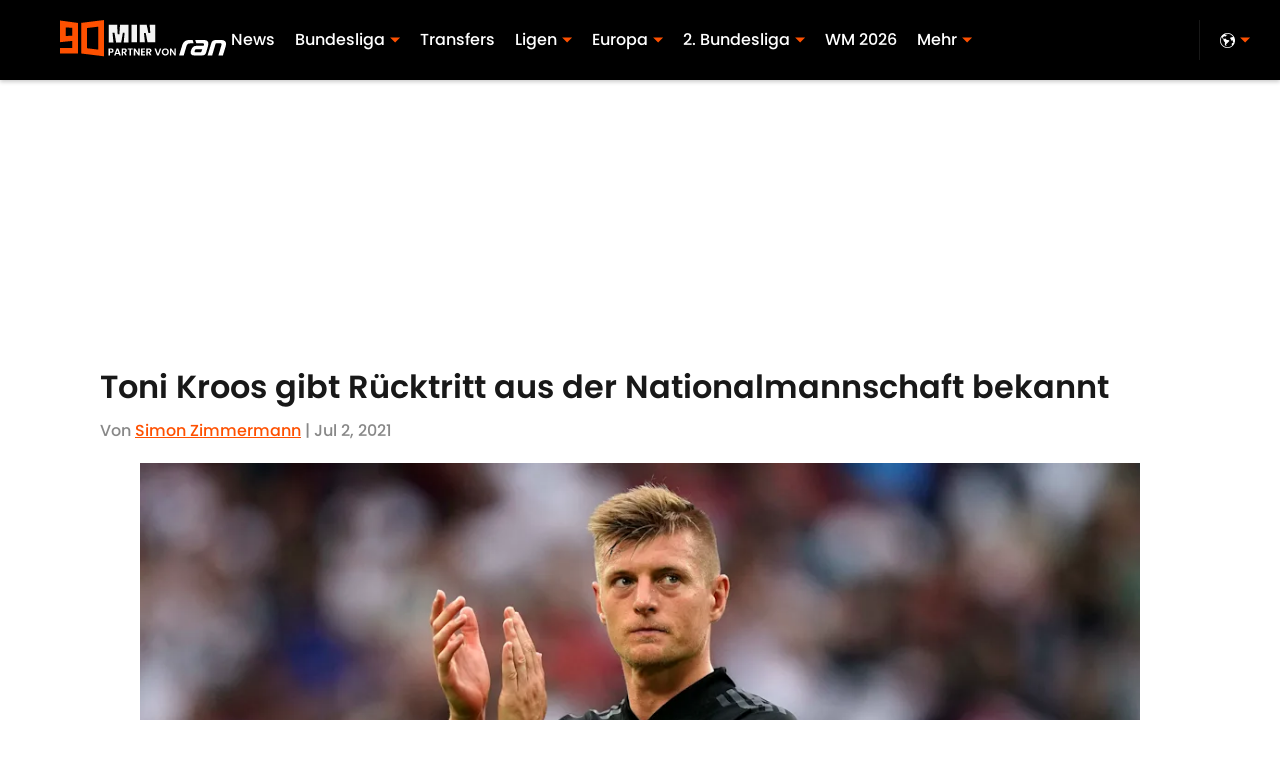

--- FILE ---
content_type: text/html
request_url: https://www.90min.de/posts/toni-kroos-gibt-rucktritt-aus-der-nationalmannschaft-bekannt
body_size: 48771
content:

    <!DOCTYPE html>
    <html  lang="de-DE" kasda>
    <head>
        <meta charset="UTF-8">
        <meta name="viewport" content="width=device-width, initial-scale=1">
        
    <title>DFB-Team: Toni Kroos gibt Rücktritt aus Nationalelf bekannt</title>

    <meta charSet="utf-8"/>
<meta name="description" content="Toni Kroos ist nach 106 Länderspielen offiziell aus der Nationalmannschaft zurückgetreten. Der 31-Jährige gab seinen Entschluss offiziell bekannt."/>
<meta property="fb:app_id" content="531030426978426"/>
<meta property="fb:pages" content="210870365612799"/>
<meta property="og:title" content="Toni Kroos gibt Rücktritt aus der Nationalmannschaft bekannt"/>
<meta property="og:site_name" content="90min.de"/>
<meta property="og:image" content="https://images2.minutemediacdn.com/image/upload/c_fill,w_1440,ar_16:9,f_auto,q_auto,g_auto/shape/cover/sport/England-v-Germany---UEFA-Euro-2020-Round-of-16-6a7b42492f96f84669ca45ac5d602b76.jpg"/>
<meta property="og:url" content="https://www.90min.de/posts/toni-kroos-gibt-rucktritt-aus-der-nationalmannschaft-bekannt"/>
<meta property="og:image:width" content="1440"/>
<meta property="og:image:height" content="810"/>
<meta property="og:description" content="Mit dem Aus der deutschen Nationalmannschaft im EM-Achtelfinale gegen England in Wembley endet auch die DFB-Karriere von Toni Kroos. Der 31-Jährige hat über sei"/>
<meta property="og:type" content="article"/>
<meta property="article:published_time" content="2021-07-02T12:21:08Z"/>
<meta property="article:modified_time" content="2021-07-02T12:21:08Z"/>
<meta property="article:section" content="DFB-Team"/>
<meta property="article:tag" content="DFB"/>
<meta property="article:tag" content="EM"/>
<meta property="article:tag" content="Nationalmannschaft"/>
<meta property="article:tag" content="Toni Kroos"/>
<meta property="article:tag" content="Breaking News"/>
<meta property="article:tag" content="Breaking"/>
<meta property="twitter:title" content="Toni Kroos gibt Rücktritt aus der Nationalmannschaft bekannt"/>
<meta property="twitter:description" content="Mit dem Aus der deutschen Nationalmannschaft im EM-Achtelfinale gegen England in Wembley endet auch die DFB-Karriere von Toni Kroos. Der 31-Jährige hat über sei"/>
<meta property="twitter:image" content="https://images2.minutemediacdn.com/image/upload/c_fill,w_1440,ar_16:9,f_auto,q_auto,g_auto/shape/cover/sport/England-v-Germany---UEFA-Euro-2020-Round-of-16-6a7b42492f96f84669ca45ac5d602b76.jpg"/>
<meta property="twitter:url" content="https://www.90min.de/posts/toni-kroos-gibt-rucktritt-aus-der-nationalmannschaft-bekannt"/>
<meta property="twitter:card" content="summary_large_image"/>
<meta property="twitter:image:width" content="1440"/>
<meta property="twitter:image:height" content="810"/>
<meta property="twitter:site" content="@90min_DE"/>
<meta name="robots" content="max-image-preview:large"/>
<meta name="theme-color" content="#000000"/>
    <link rel="icon" href="https://images2.minutemediacdn.com/image/upload/c_fill,w_1440,ar_1:1,f_auto,q_auto,g_auto/frontier/favicons/90min-Vertical-Orange-_-Black-Favicon.ico" type="image/png"/>
<link rel="canonical" href="https://www.90min.de/posts/toni-kroos-gibt-rucktritt-aus-der-nationalmannschaft-bekannt"/>




<link rel="stylesheet" as="style" href="https://use.typekit.net/sdc3tyt.css"/>
<link rel="stylesheet" as="style" href="https://use.typekit.net/wvi3tns.css"/>
    <script type="text/javascript">!function(){var e,t,n,i,r={passive:!0,capture:!0},a=new Date,o=function(){i=[],t=-1,e=null,f(addEventListener)},c=function(i,r){e||(e=r,t=i,n=new Date,f(removeEventListener),u())},u=function(){if(t>=0&&t<n-a){var r={entryType:"first-input",name:e.type,target:e.target,cancelable:e.cancelable,startTime:e.timeStamp,processingStart:e.timeStamp+t};i.forEach((function(e){e(r)})),i=[]}},s=function(e){if(e.cancelable){var t=(e.timeStamp>1e12?new Date:performance.now())-e.timeStamp;"pointerdown"==e.type?function(e,t){var n=function(){c(e,t),a()},i=function(){a()},a=function(){removeEventListener("pointerup",n,r),removeEventListener("pointercancel",i,r)};addEventListener("pointerup",n,r),addEventListener("pointercancel",i,r)}(t,e):c(t,e)}},f=function(e){["mousedown","keydown","touchstart","pointerdown"].forEach((function(t){return e(t,s,r)}))},p="hidden"===document.visibilityState?0:1/0;addEventListener("visibilitychange",(function e(t){"hidden"===document.visibilityState&&(p=t.timeStamp,removeEventListener("visibilitychange",e,!0))}),!0);o(),self.webVitals={firstInputPolyfill:function(e){i.push(e),u()},resetFirstInputPolyfill:o,get firstHiddenTime(){return p}}}();</script>
<script type="application/ld+json">{"@context":"http://schema.org","@type":"NewsArticle","mainEntityOfPage":{"@type":"WebPage","@id":"https://www.90min.de/posts/toni-kroos-gibt-rucktritt-aus-der-nationalmannschaft-bekannt"},"headline":"DFB-Team: Toni Kroos gibt Rücktritt aus Nationalelf bekannt","image":[{"@type":"ImageObject","url":"https://images2.minutemediacdn.com/image/upload/c_fill,w_1200,ar_1:1,f_auto,q_auto,g_auto/shape/cover/sport/England-v-Germany---UEFA-Euro-2020-Round-of-16-6a7b42492f96f84669ca45ac5d602b76.jpg","width":1200,"height":1200},{"@type":"ImageObject","url":"https://images2.minutemediacdn.com/image/upload/c_fill,w_1200,ar_16:9,f_auto,q_auto,g_auto/shape/cover/sport/England-v-Germany---UEFA-Euro-2020-Round-of-16-6a7b42492f96f84669ca45ac5d602b76.jpg","width":1200,"height":675},{"@type":"ImageObject","url":"https://images2.minutemediacdn.com/image/upload/c_fill,w_1200,ar_4:3,f_auto,q_auto,g_auto/shape/cover/sport/England-v-Germany---UEFA-Euro-2020-Round-of-16-6a7b42492f96f84669ca45ac5d602b76.jpg","width":1200,"height":900}],"datePublished":"2021-07-02T12:21:08.000Z","dateModified":"2021-07-02T12:21:08.000Z","publisher":{"@type":"Organization","name":"90min.de","logo":{"@type":"ImageObject","url":"https://images2.minutemediacdn.com/image/upload/c_fill,w_1440,ar_1:1,f_auto,q_auto,g_auto/shape/cover/sport/90min_newlogo-7bcd08160e08a8a5a8ec59c7f8e6b231.png"}},"description":"Toni Kroos ist nach 106 Länderspielen offiziell aus der Nationalmannschaft zurückgetreten. Der 31-Jährige gab seinen Entschluss offiziell bekannt.","articleSection":"DFB-Team","author":{"@type":"Person","name":"Simon Zimmermann","url":"https://www.90min.de/authors/simon"}}</script>
<script title="Breadcrumbs" type="application/ld+json">{"@context":"http://schema.org","@type":"BreadcrumbList","itemListElement":[{"@type":"ListItem","position":1,"name":"Homepage ","item":"https://www.90min.de"},{"@type":"ListItem","position":2,"name":"DFB-Team","item":"https://www.90min.de/teams/dfb-team"}]}</script>
<script src="https://cdn-ukwest.onetrust.com/scripttemplates/otSDKStub.js" type="text/javascript" data-domain-script="01946f25-243c-768c-a117-cf30d3c0637b"></script>
<script src="https://cdn.cookielaw.org/opt-out/otCCPAiab.js" type="text/javascript" ccpa-opt-out-ids="C0004" ccpa-opt-out-geo="ca" ccpa-opt-out-lspa="true"></script>
<script type="text/javascript">
      function OptanonWrapper() {
        const geoData = OneTrust.getGeolocationData?.();
        const isUS = (geoData?.country === "US");
        const groups = window.OnetrustActiveGroups || '';
        const consentGiven = groups.includes(',C0004,');

        const shouldLoadAutoBlockScript = !isUS || (isUS && !consentGiven);

        function updatePermutiveConsent() {
          if (typeof window.permutive !== 'undefined' && window.permutive.consent) {
            const currentGroups = window.OnetrustActiveGroups || '';
            const hasConsent = currentGroups.includes(',C0004,');
            if (hasConsent) {
              window.permutive.consent({ "opt_in": true, "token": "CONSENT_CAPTURED" });
            } else {
              window.permutive.consent({ "opt_in": false });
            }
          }
        }

        if (shouldLoadAutoBlockScript) {
          loadAutoBlockScript();
        } else {
          OneTrust.OnConsentChanged(function(eventData) {
            updatePermutiveConsent();
            loadAutoBlockScript();
            location.reload();
          });
        }

        function loadAutoBlockScript() {
          if (!document.getElementById("OTAutoBlock")) {
            var script = document.createElement("script");
            script.type = "text/javascript";
            script.src = "https://cdn-ukwest.onetrust.com/consent/01946f25-243c-768c-a117-cf30d3c0637b/OtAutoBlock.js";
            script.id = "OTAutoBlock";
            document.head.appendChild(script);
          }
        }
      }
    </script>
<script type="text/javascript" data-consent-category="C0001">(function(w,d,s,l,i){w[l]=w[l]||[];w[l].push({'gtm.start': new Date().getTime(),event:'gtm.js'});var f=d.getElementsByTagName(s)[0],j=d.createElement(s),dl=l!='dataLayer'?'&l='+l:'';j.async=true;j.src='https://www.googletagmanager.com/gtm.js?id='+i+dl;f.parentNode.insertBefore(j,f);})(window,document,'script','dataLayer','GTM-TCW5HW')</script>
<script type="text/javascript" data-consent-category="C0001">const style = document.createElement('style');
style.innerHTML = `
      #INDmenu-btn {
        display:none;
      }
    `;
document.head.appendChild(style);
window.mmClientApi = window.mmClientApi || [];
window.mmClientApi.push('injectAccessibilityIcon', {});</script>
<script type="text/javascript" data-consent-category="C0004">var placeholders = {
    oneOnOne: {
        id: "div-gpt-ad-1552218089756-0"
    },
    sidebar1: {
        id: "div-sideBar1"
    },
    sidebar2: {
        id: "div-sideBar2"
    },
    top: {
        id: "div-gpt-ad-1552218170642-0"
    },
    stickyBottom: {
        id: "div-sticky-bottom"
    },
    belowTopSection: {
        id: "below-top-section"
    },
    belowSecondSection: {
        id: "below-second-section"
    }
};
mmClientApi.push('injectAdPlaceholders', placeholders);</script>
<script type="text/javascript" data-consent-category="C0004">const mmCommercialScript = document.createElement('script');
mmCommercialScript.src = 'https://uds-selector.bqstreamer.com/library/mmsport/german_site_de_international_web/code?mm-referer=' + encodeURIComponent(location.href);
document.head.appendChild(mmCommercialScript);</script>
<script type="text/javascript" data-consent-category="C0004">window.mmClientApi?.push('getPageData', pageDataObject => {
  const noVideoPlayer = pageDataObject?.tags?.find(tag => tag === 'no-video-player');
  if(!noVideoPlayer) {
    const mmVideoScript = document.createElement('script');
    mmVideoScript.src = 'https://players.voltaxservices.io/players/1/code?mm-referer=' + location.href;
    document.head.appendChild(mmVideoScript);
  }
});</script>
<script type="text/javascript">
    window._sf_async_config = {
      uid: 67224,
      domain: "www.90min.de",
      useCanonical: true,
      useCanonicalDomain: true,
      flickerControl: false,
      sections: "DFB-Team",
      authors: "Simon Zimmermann",
    };
  </script>
<script async="" src="https://static.chartbeat.com/js/chartbeat_mab.js" type="text/javascript"></script>
<script async="" src="https://static.chartbeat.com/js/chartbeat.js" type="text/javascript"></script>
<script async="" src="https://static.chartbeat.com/js/subscriptions.js" type="text/javascript"></script>
<script type="text/javascript">
    class ChartbeatConversionEvents {
      constructor() {
        this.isAttached = false;
        this.observer = null;
        this.originalPushState = history.pushState;
        this.init();
      }

      // Form finders
      findRegForm() {
        // Return the iframe container since we can't access cross-origin iframe content
        const form = document.getElementById('voltax-auth-openpass');
        const iframe = form?.querySelector('iframe');
        return iframe || null;
      }

      findNewsletterForm() {
        return document.getElementsByClassName('bcForm')[0]?.querySelector('input[type="text"]') || null;
      }

      // Track event helper
      track(eventName) {
        if (typeof window.chartbeat === 'function') {
          chartbeat(eventName);
        }
      }

      // Creates a tracker with start/complete/cancel state management
      createTracker(prefix) {
        let hasShown = false;
        let hasStarted = false;
        let hasCompleted = false;
        let hasCanceled = false;
        
        return {
          shown: () => { hasShown = true; this.track(prefix + 'Shown'); },
          start: () => { hasStarted = true; this.track(prefix + 'Start'); },
          complete: () => { hasCompleted = true; if (hasStarted) this.track(prefix + 'Complete'); },
          cancel: () => { 
            if (hasShown && !hasCompleted && !hasCanceled) {
              hasCanceled = true;
              this.track(prefix + 'Cancel');
            }
          }
        };
      }

      // Registration Wall tracking
      setupRegistrationTracking(regForm) {
        const reg = this.createTracker('trackRegistration');
        reg.shown();
        
        // Start: any auth button click or openpass form
        regForm.querySelectorAll('.voltax-auth-button, .voltax-auth-google-button')
          .forEach(btn => btn.addEventListener('click', reg.start, { once: true }));

        // OpenPass iframe tracking
        const iframe = regForm.querySelector('#voltax-auth-openpass').querySelector('iframe');
        if (!iframe) {
          return;
        }
        
        let hasInteracted = false;
        // Only event that is triggered when the user is interacting with the iframe
        iframe.addEventListener('mouseenter', () => {
          hasInteracted = true;
          reg.start();
        }, { once: true });

        // Complete: when "voltax_auth_provider" is set in local storage
        // Cancel: when modal closes without completing (modal removed from DOM)
        const regObserver = new MutationObserver(() => {
          if (localStorage.getItem('voltax_auth_provider')) {
            reg.complete();
            regObserver.disconnect();
          } else if (!iframe.isConnected) {
            reg.cancel();
            regObserver.disconnect();
          }
        });
        regObserver.observe(document.body, { childList: true, subtree: true });
        
        // Cancel: leave page without completing (user navigates away)
        window.addEventListener('beforeunload', reg.cancel);
      }

      // Newsletter tracking
      setupNewsletterTracking(newsletterForm) {
        const nl = this.createTracker('trackNewsletterSignup');
        nl.shown();
        
        const emailInput = newsletterForm.querySelector('input[type="text"]');
        const submitBtn = newsletterForm.querySelector('.blueConicButton input[type="submit"]');
        
        // Start: focus email input
        if (emailInput) {
          emailInput.addEventListener('focus', nl.start, { once: true });
        }
        
        // Complete: form submit or button click
        newsletterForm.addEventListener('submit', nl.complete, { once: true });
        if (submitBtn) {
          submitBtn.addEventListener('click', nl.complete, { once: true });
        }
        
        // Cancel: leave page, URL change (finite scroll), or form is removed from DOM
        window.addEventListener('beforeunload', nl.cancel);
        window.addEventListener('popstate', nl.cancel);
        
        // Cancel: when modal closes without completing (form removed from DOM)
        const nlObserver = new MutationObserver(() => {
          if (!newsletterForm.isConnected) {
            nl.cancel();
            nlObserver.disconnect();
          }
        });
        nlObserver.observe(document.body, { childList: true, subtree: true });
        
        const originalPushState = this.originalPushState;
        history.pushState = function(...args) {
          nl.cancel();
          return originalPushState.apply(history, args);
        };
      }

      attachListener() {
        if (this.isAttached) return;
        
        const regForm = this.findRegForm();
        const newsletterForm = this.findNewsletterForm();
        
        if (typeof window.chartbeat !== 'function' || (!regForm && !newsletterForm)) return;

        if (regForm) this.setupRegistrationTracking(document.getElementById('voltax-sign-in'));
        if (newsletterForm) this.setupNewsletterTracking(document.getElementsByClassName('bcForm')[0]);

        this.isAttached = true;
        if (this.observer) this.observer.disconnect();
      }

      init() {
        this.observer = new MutationObserver(() => this.attachListener());
        this.observer.observe(document.body, { childList: true, subtree: true });
        this.attachListener();
      }
    }

    window.addEventListener("DOMContentLoaded", () => {
      new ChartbeatConversionEvents();
    });
  </script>
<script type="text/javascript">
    window.mmBCPageData = {
      property: 'german_site_de_international_web',
      authors: ["simon"],
      pageType: 'PostPage',
      templateName: 'PostPageOdesa',
      isRegistrationWall: 'false',
    };</script>
<script async="" src="https://123p.www.90min.de/script.js" type="text/javascript"></script>
<script type="text/javascript">
          (function () {
            const SAMPLE_PERCENTAGE = 50;
            if (Math.random() < SAMPLE_PERCENTAGE / 100) {
              const script = document.createElement("script");
              script.src =
                "https://assets.minutemediacdn.com/mm-cwv-tracker/prod/mm-cwv-tracker.js";
              script.async = true;
              document.head.appendChild(script);
            }
          })();
        </script>
<script async="" src="https://ak.sail-horizon.com/spm/spm.v1.min.js" type="text/javascript"></script>
<script type="text/javascript">
    // Wait for Sailthru to be available on window before initializing
    (function checkSailthru(attempts = 0) {
      if (typeof window.Sailthru !== 'undefined') {
        Sailthru.init({ customerId: 'c92e7ba97ddecf8d779ded02d904b48b' });
      } else if (attempts < 3) {
        // Check again after a short delay, limit to 3 attempts
        setTimeout(() => checkSailthru(attempts + 1), 100);
      }
    })();
  </script>
<script async="" src="https://assets.minutemediacdn.com/recirculation-widget/prod/mm-recirculation-injector.js" type="text/javascript"></script>
<script type="text/javascript">
      (function () {
        function getCookie(name) {
          const value = '; ' + document.cookie;
          const parts = value.split('; ' + name + '=');
          if (parts.length === 2) {
            return parts.pop().split(";").shift();
          }
          return null;
        }

        function processUserId(userId) {
            if (!userId) return;
            document.cookie = 'mm_bc_user_sha' + '=' + userId + '; path=/; max-age=31536000; Secure; SameSite=Lax';
        }

        const existingValue = getCookie('mm_bc_user_sha');
        if (existingValue) {
          processUserId(existingValue);
          return;
        }

        if (window.dataLayer && Array.isArray(window.dataLayer)) {
          const found = window.dataLayer.find(e => e.bc_reg_user_id);
          if (found) {
            processUserId(found.bc_reg_user_id);
            return;
          }
        }

        // Intercept future pushes to dataLayer and capture bc_reg_user_id
        if (window.dataLayer) {
          const originalPush = window.dataLayer.push;
          window.dataLayer.push = function () {
            for (let arg of arguments) {
              if (arg.bc_reg_user_id) {
                processUserId(arg.bc_reg_user_id);
              }
            }
            return originalPush.apply(window.dataLayer, arguments);
          };
        }
    })();
  </script>
<script async="" src="https://www.instagram.com/embed.js"></script>
    <style>body {background-color: #FFFFFF;}</style>
    
  
        <style data-aphrodite>a{text-decoration:none;}figure{margin:0px;}ul{margin:0px;padding:0px;}li{margin:0px;padding:0px;}img{border-style:none;}h1{-webkit-margin-before:0px;-webkit-margin-after:0px;font-size:2em;margin:0.67em 0;margin-block-end:0px;margin-block-start:0px;}hr{-moz-box-sizing:content-box;box-sizing:content-box;height:0px;}pre{font-family:monospace, monospace;font-size:1em;}abbr[title]{border-bottom:none;text-decoration:underline;}strong{font-weight:bold;}b{font-weight:bolder;}samp{font-family:monospace, monospace;font-size:1em;}kbd{font-family:monospace, monospace;font-size:1em;}code{font-family:monospace, monospace;font-size:1em;}small{font-size:80%;}sup{font-size:75%;line-height:0;position:relative;vertical-align:baseline;top:-0.5em;}sub{font-size:75%;line-height:0;position:relative;vertical-align:baseline;bottom:-0.25em;}textarea{font-family:inherit;font-size:100%;line-height:1.15;margin:0px;}select{font-family:inherit;font-size:100%;line-height:1.15;margin:0px;text-transform:none;}button{font-family:inherit;font-size:100%;line-height:1.15;margin:0px;overflow:visible;text-transform:none;padding:0px;border:unset;background-color:unset;}button:focus{outline:0px;}input{font-family:inherit;font-size:100%;line-height:1.15;margin:0px;}optgroup{font-family:inherit;font-size:100%;line-height:1.15;margin:0px;}button:-moz-focusring{outline:1px dotted ButtonText;}[type="button"]:-moz-focusring{outline:1px dotted ButtonText;}[type="submit"]:-moz-focusring{outline:1px dotted ButtonText;}[type="reset"]:-moz-focusring{outline:1px dotted ButtonText;}fieldset{padding:0.35em 0.75em 0.625em;}legend{padding:0px;}progress{vertical-align:baseline;}details{display:block;}summary{display:list-item;}template{display:none;}[hidden]{display:none;}section{width:-moz-available;}body[amp-x-player-experiment="A"] #playerExperiment-A{display:block;}body[amp-x-player-experiment="A"] #playerExperiment-B{display:none;}body[amp-x-player-experiment="A"] #playerExperiment-C{display:none;}body[amp-x-player-experiment="B"] #playerExperiment-A{display:none;}body[amp-x-player-experiment="B"] #playerExperiment-B{display:block;}body[amp-x-player-experiment="B"] #playerExperiment-C{display:none;}body[amp-x-player-experiment="C"] #playerExperiment-A{display:none;}body[amp-x-player-experiment="C"] #playerExperiment-B{display:none;}body[amp-x-player-experiment="C"] #playerExperiment-C{display:block;}.foldingDown_170nbrz-o_O-style_ykgsfd{position:fixed;width:100%;z-index:1500;top:0px;}@media (max-width: 1079px){.foldingDown_170nbrz-o_O-style_ykgsfd{-webkit-transform:translateY(0);-ms-transform:translateY(0);transform:translateY(0);}}@media (max-width:719px){.foldingDown_170nbrz-o_O-style_ykgsfd{-webkit-transform:translateY(0);-ms-transform:translateY(0);transform:translateY(0);}}.headerFirstRow_ednzzn{-webkit-box-pack:justify;-ms-flex-pack:justify;-webkit-box-align:center;-ms-flex-align:center;box-shadow:0 2px 4px 0 rgba(0,0,0,0.2);background-color:#000000;-webkit-align-items:center;align-items:center;-webkit-justify-content:space-between;justify-content:space-between;z-index:200;position:relative;-webkit-transition:height 200ms ease 0s;-moz-transition:height 200ms ease 0s;transition:height 200ms ease 0s;}@media (min-width: 1080px){.headerFirstRow_ednzzn{display:-webkit-box;display:-moz-box;display:-ms-flexbox;display:-webkit-flex;display:flex;height:80px;}}@media (max-width: 1079px){.headerFirstRow_ednzzn{-webkit-box-pack:justify;-ms-flex-pack:justify;display:-webkit-box;display:-moz-box;display:-ms-flexbox;display:-webkit-flex;display:flex;height:60px;-webkit-justify-content:space-between;justify-content:space-between;}}@media (max-width:719px){.headerFirstRow_ednzzn{-webkit-box-pack:justify;-ms-flex-pack:justify;display:-webkit-box;display:-moz-box;display:-ms-flexbox;display:-webkit-flex;display:flex;height:60px;padding:0 15px;-webkit-justify-content:space-between;justify-content:space-between;}}.headerFirstRowItemsContainer_7pw4zh{-webkit-box-align:center;-ms-flex-align:center;display:-webkit-box;display:-moz-box;display:-ms-flexbox;display:-webkit-flex;display:flex;-webkit-align-items:center;align-items:center;height:100%;gap:20px;}@media (min-width: 1080px){.headerFirstRowItemsContainer_7pw4zh{margin:0 30px 0 60px;}}@media (max-width: 1079px){.headerFirstRowItemsContainer_7pw4zh{margin:0 20px 0 40px;}}@media (max-width:719px){.headerFirstRowItemsContainer_7pw4zh{margin:0;}}.subMenuWrapper_tkhkkr{position:absolute;left:0px;top:40px;}@media (max-width: 1079px){.subMenuWrapper_tkhkkr{display:none;}}@media (max-width:719px){.subMenuWrapper_tkhkkr{display:none;}}@media (min-width: 1080px){.style_c5fsgq{display:none;}}@media (max-width: 1079px){.style_c5fsgq{display:-webkit-inline-box;display:-moz-inline-box;display:-ms-inline-flexbox;display:-webkit-inline-flex;display:inline-flex;margin-right:0px;}}@media (max-width:719px){.style_c5fsgq{display:-webkit-inline-box;display:-moz-inline-box;display:-ms-inline-flexbox;display:-webkit-inline-flex;display:inline-flex;margin-right:0px;}}.divider_f2gmkp{background-color:#FFFFFF;height:1px;}@media (max-width: 1079px){.divider_f2gmkp{margin:20px;}}@media (max-width:719px){.divider_f2gmkp{margin:20px;}}.wrapper_mspo68{width:24px;height:24px;position:relative;-webkit-transition:.5s ease-in-out;-moz-transition:.5s ease-in-out;transition:.5s ease-in-out;cursor:pointer;}.span_16ev7rx-o_O-firstSpan_1ls4xri{display:block;position:absolute;height:2px;width:100%;background-color:#FFFFFF;opacity:1;left:0px;-webkit-transition:.25s ease-in-out;-moz-transition:.25s ease-in-out;transition:.25s ease-in-out;-webkit-transform-origin:right center;-ms-transform-origin:right center;transform-origin:right center;top:4px;}.span_16ev7rx-o_O-secondSpan_7syic9{display:block;position:absolute;height:2px;width:100%;background-color:#FFFFFF;opacity:1;left:0px;-webkit-transition:.25s ease-in-out;-moz-transition:.25s ease-in-out;transition:.25s ease-in-out;-webkit-transform-origin:right center;-ms-transform-origin:right center;transform-origin:right center;top:12px;}.span_16ev7rx-o_O-thirdSpan_6lys48{display:block;position:absolute;height:2px;width:100%;background-color:#FFFFFF;opacity:1;left:0px;-webkit-transition:.25s ease-in-out;-moz-transition:.25s ease-in-out;transition:.25s ease-in-out;-webkit-transform-origin:right center;-ms-transform-origin:right center;transform-origin:right center;top:20px;}.enter_ghq5ck{opacity:0;-webkit-transform:translate(-100%);-ms-transform:translate(-100%);transform:translate(-100%);}.enterActive_gqbnty{opacity:1;-webkit-transform:translate(0);-ms-transform:translate(0);transform:translate(0);-webkit-transition:-webkit-transform 200ms,transform 200ms, opacity 200ms;-moz-transition:transform 200ms, opacity 200ms;transition:-ms-transform 200ms,-webkit-transform 200ms,transform 200ms, opacity 200ms;-webkit-transition-timing-function:ease-out;transition-timing-function:ease-out;}.exit_xvw198{opacity:1;-webkit-transform:translate(0);-ms-transform:translate(0);transform:translate(0);}.exitActive_1stmqyd{opacity:0;-webkit-transform:translate(-100%);-ms-transform:translate(-100%);transform:translate(-100%);-webkit-transition:-webkit-transform 300ms ease-in ,transform 300ms ease-in , opacity 300ms ease-in;-moz-transition:transform 300ms ease-in , opacity 300ms ease-in;transition:-ms-transform 300ms ease-in ,-webkit-transform 300ms ease-in ,transform 300ms ease-in , opacity 300ms ease-in;-webkit-transition-delay:300ms;transition-delay:300ms;}.base_mjsvwk{-webkit-box-pack:start;-ms-flex-pack:start;-webkit-box-align:center;-ms-flex-align:center;display:-webkit-inline-box;display:-moz-inline-box;display:-ms-inline-flexbox;display:-webkit-inline-flex;display:inline-flex;-webkit-align-items:center;align-items:center;-webkit-justify-content:flex-start;justify-content:flex-start;-webkit-transition:200ms;-moz-transition:200ms;transition:200ms;}@media (min-width: 1080px){.base_mjsvwk{height:40px;width:-1px;}}@media (max-width: 1079px){.base_mjsvwk{height:30px;width:auto;}}@media (max-width:719px){.base_mjsvwk{height:30px;width:163px;text-align:left;overflow:hidden;}}.image_aekpjd{height:100%;}@media (max-width:719px){.image_aekpjd{max-width:100%;}}.linkBackground_1sjf62b{position:absolute;display:none;background-color:;height:80px;top:0px;left:-10px;width:20px;}@media (max-width: 1079px){.linkBackground_1sjf62b{display:none;}}@media (max-width:719px){.linkBackground_1sjf62b{display:none;}}.fixedNav_kx15tq{height:24px;}@media (min-width: 1080px){.fixedNav_kx15tq{display:block;}}@media (max-width: 1079px){.fixedNav_kx15tq{display:none;}}@media (max-width:719px){.fixedNav_kx15tq{display:none;}}.navHiddenLayer_1ing288{overflow:hidden;height:24px;}.fixedUl_ka6l4t{display:inline;padding:0px;}.li_8cxs15{display:inline-block;position:relative;white-space:nowrap;}.li_8cxs15:not(:first-child){margin-left:20px;}@media (max-width: 1079px){.li_8cxs15:last-child{margin-right:20px;}}@media (max-width:719px){.li_8cxs15:last-child{margin-right:20px;}}@media (max-width: 1079px){.li_8cxs15:first-child{margin-left:20px;}}@media (max-width:719px){.li_8cxs15:first-child{margin-left:20px;}}.spanWrapper_xsrqq9{visibility:visible;}.span_5kaapu-o_O-tagStyle_bplnm6-o_O-link_1xhmkvf{-webkit-box-align:center;-ms-flex-align:center;display:-webkit-box;display:-moz-box;display:-ms-flexbox;display:-webkit-flex;display:flex;-webkit-align-items:center;align-items:center;margin:0px;color:#FFFFFF;text-decoration:none;}@media (min-width: 1080px){.span_5kaapu-o_O-tagStyle_bplnm6-o_O-link_1xhmkvf{font-weight:500;font-family:poppins;font-size:16px;line-height:24px;}}@media (max-width: 1079px){.span_5kaapu-o_O-tagStyle_bplnm6-o_O-link_1xhmkvf{font-weight:500;font-family:poppins;font-size:16px;line-height:24px;}}@media (max-width:719px){.span_5kaapu-o_O-tagStyle_bplnm6-o_O-link_1xhmkvf{font-weight:400;font-family:poppins;font-size:12px;line-height:16px;}}@media (hover: hover){.span_5kaapu-o_O-tagStyle_bplnm6-o_O-link_1xhmkvf:hover{color:#FE5000;}}.span_5kaapu-o_O-tagStyle_bplnm6-o_O-link_1xhmkvf:active{color:#FFFFFF;}.tagStyle_z4kqwb{margin:0px;}@media (min-width: 1080px){.tagStyle_z4kqwb{font-weight:300;font-family:poppins;font-size:16px;line-height:24px;}}@media (max-width: 1079px){.tagStyle_z4kqwb{font-weight:300;font-family:poppins;font-size:16px;line-height:24px;}}@media (max-width:719px){.tagStyle_z4kqwb{font-weight:300;font-family:poppins;font-size:16px;line-height:23px;}}.subLinks_1u9fru1{display:none;}.tagStyle_z4kqwb-o_O-tagStyle_bplnm6-o_O-span_1vje274-o_O-link_1xhmkvf{-webkit-box-align:center;-ms-flex-align:center;margin:0px;visibility:visible;white-space:nowrap;position:relative;cursor:pointer;display:-webkit-box;display:-moz-box;display:-ms-flexbox;display:-webkit-flex;display:flex;-webkit-align-items:center;align-items:center;color:#FFFFFF;text-decoration:none;}@media (min-width: 1080px){.tagStyle_z4kqwb-o_O-tagStyle_bplnm6-o_O-span_1vje274-o_O-link_1xhmkvf{font-weight:500;font-family:poppins;font-size:16px;line-height:24px;}}@media (max-width: 1079px){.tagStyle_z4kqwb-o_O-tagStyle_bplnm6-o_O-span_1vje274-o_O-link_1xhmkvf{font-weight:500;font-family:poppins;font-size:16px;line-height:24px;}}@media (max-width:719px){.tagStyle_z4kqwb-o_O-tagStyle_bplnm6-o_O-span_1vje274-o_O-link_1xhmkvf{font-weight:400;font-family:poppins;font-size:12px;line-height:16px;}}@media (hover: hover){.tagStyle_z4kqwb-o_O-tagStyle_bplnm6-o_O-span_1vje274-o_O-link_1xhmkvf:hover{color:#FE5000;}}.tagStyle_z4kqwb-o_O-tagStyle_bplnm6-o_O-span_1vje274-o_O-link_1xhmkvf:active{color:#FFFFFF;}.caret_11ee2tv{width:10px;-webkit-transform:rotate(0deg);-ms-transform:rotate(0deg);transform:rotate(0deg);-webkit-transition:-webkit-transform 400ms,transform 400ms;-moz-transition:transform 400ms;transition:-ms-transform 400ms,-webkit-transform 400ms,transform 400ms;margin-left:5px;}.wrapper_n5st8j{-webkit-box-align:center;-ms-flex-align:center;position:relative;height:100%;display:-ms-grid;display:grid;-webkit-align-items:center;align-items:center;}@media (min-width: 1080px){.wrapper_n5st8j{-ms-grid-columns:repeat(2, auto);grid-column-gap:20px;grid-template-columns:repeat(2, auto);}}@media (max-width: 1079px){.wrapper_n5st8j{-ms-grid-columns:repeat(2, auto);margin-left:15px;grid-column-gap:15px;grid-template-columns:repeat(2, auto);}}@media (max-width:719px){.wrapper_n5st8j{-ms-grid-columns:repeat(1, auto);margin-left:15px;grid-column-gap:15px;grid-template-columns:repeat(1, auto);}}.separator_klzkmo{background-color:#181818;height:50%;width:1px;}@media (max-width: 1079px){.separator_klzkmo{display:none;}}@media (max-width:719px){.separator_klzkmo{display:none;}}.button_4p7csh-o_O-tagStyle_z4kqwb{-webkit-box-align:center;-ms-flex-align:center;display:-webkit-box;display:-moz-box;display:-ms-flexbox;display:-webkit-flex;display:flex;color:#FFFFFF;-webkit-align-items:center;align-items:center;cursor:pointer;margin:0px;}.button_4p7csh-o_O-tagStyle_z4kqwb:hover{color:#FE5000;}.button_4p7csh-o_O-tagStyle_z4kqwb:active{color:#FFFFFF;}@media (min-width: 1080px){.button_4p7csh-o_O-tagStyle_z4kqwb{font-weight:300;font-family:poppins;font-size:16px;line-height:24px;}}@media (max-width: 1079px){.button_4p7csh-o_O-tagStyle_z4kqwb{font-weight:300;font-family:poppins;font-size:16px;line-height:24px;}}@media (max-width:719px){.button_4p7csh-o_O-tagStyle_z4kqwb{font-weight:300;font-family:poppins;font-size:16px;line-height:23px;}}.svg_1bdvcqd-o_O-colors_198euqx{height:15px;width:auto;fill:#FFFFFF;}.svg_1bdvcqd-o_O-colors_198euqx:hover{fill:#FE5000;}.wrapper_jro6t0{display:-webkit-box;display:-moz-box;display:-ms-flexbox;display:-webkit-flex;display:flex;}.ul_mg1cmh{background-color:#181818;position:absolute;top:100%;right:0px;-moz-box-sizing:border-box;box-sizing:border-box;list-style:none;padding:15px 30px;margin:0px;display:none;z-index:100;white-space:nowrap;-webkit-column-count:1;-moz-column-count:1;column-count:1;min-height:283px;gap:30px;}@media (max-width:719px){.ul_mg1cmh{-ms-flex-line-pack:start;-webkit-box-lines:multiple;-webkit-box-direction:normal;-webkit-box-orient:horizontal;width:100%;position:fixed;max-height:none;height:100vh;display:none;-webkit-flex-direction:row;-ms-flex-direction:row;flex-direction:row;-webkit-flex-wrap:wrap;-ms-flex-wrap:wrap;flex-wrap:wrap;-webkit-align-content:flex-start;align-content:flex-start;gap:0px;}}.li_f5jb2t{text-align:left;margin-bottom:20px;}@media (max-width:719px){.li_f5jb2t{-webkit-flex:50%;-ms-flex:1 1 50%;flex:50%;}}.link_1m4rzqj-o_O-tagStyle_z4kqwb{color:#FFFFFF;margin:0px;}.link_1m4rzqj-o_O-tagStyle_z4kqwb:hover{color:#FE5000;}.link_1m4rzqj-o_O-tagStyle_z4kqwb:active{color:#FFFFFF;}@media (min-width: 1080px){.link_1m4rzqj-o_O-tagStyle_z4kqwb{font-weight:300;font-family:poppins;font-size:16px;line-height:24px;}}@media (max-width: 1079px){.link_1m4rzqj-o_O-tagStyle_z4kqwb{font-weight:300;font-family:poppins;font-size:16px;line-height:24px;}}@media (max-width:719px){.link_1m4rzqj-o_O-tagStyle_z4kqwb{font-weight:300;font-family:poppins;font-size:16px;line-height:23px;}}.style_1q0zkx0{background-color:#FFFFFF;max-width:1440px;margin:0 auto;padding-bottom:20px;}@media (min-width: 1080px){.style_1q0zkx0{margin-top:85px;}}@media (max-width: 1079px){.style_1q0zkx0{margin-top:65px;}}@media (max-width:719px){.style_1q0zkx0{margin-top:65px;}}.ad_1tdq7q5{-webkit-box-pack:center;-ms-flex-pack:center;-webkit-justify-content:center;justify-content:center;width:-webkit-fill-available;}@media (min-width: 1080px){.ad_1tdq7q5{min-height:270px;display:-webkit-box;display:-moz-box;display:-ms-flexbox;display:-webkit-flex;display:flex;}}@media (max-width: 1079px){.ad_1tdq7q5{min-height:270px;display:-webkit-box;display:-moz-box;display:-ms-flexbox;display:-webkit-flex;display:flex;}}@media (max-width:719px){.ad_1tdq7q5{min-height:60px;display:-webkit-box;display:-moz-box;display:-ms-flexbox;display:-webkit-flex;display:flex;}}.style_1u9fru1{display:none;}.style_7z5va1-o_O-style_1u9fru1{background-color:transparent;position:relative;overflow:hidden;-moz-box-sizing:border-box;box-sizing:border-box;min-width:0%;display:none;}@media (min-width: 1080px){.style_7z5va1-o_O-style_1u9fru1{padding-top:-webkit-calc(100% / (1.7777777777777777));padding-top:-moz-calc(100% / (1.7777777777777777));padding-top:calc(100% / (1.7777777777777777));}}@media (max-width: 1079px){.style_7z5va1-o_O-style_1u9fru1{padding-top:-webkit-calc(100% / (1.7777777777777777));padding-top:-moz-calc(100% / (1.7777777777777777));padding-top:calc(100% / (1.7777777777777777));}}@media (max-width:719px){.style_7z5va1-o_O-style_1u9fru1{padding-top:-webkit-calc(100% / (1.7777777777777777));padding-top:-moz-calc(100% / (1.7777777777777777));padding-top:calc(100% / (1.7777777777777777));}}.style_1b9a20e-o_O-style_1u9fru1{position:absolute;top:0;left:0;bottom:0;min-width:100%;min-height:100%;max-width:100%;max-height:100%;display:none;}.wrapper_1l0t8bn{max-width:1080px;margin:auto;display:-ms-grid;display:grid;grid-row-gap:40px;}@media (max-width: 1079px){.wrapper_1l0t8bn{max-width:800px;width:100%;}}@media (max-width:719px){.wrapper_1l0t8bn{width:100%;}}.style_1k79xgg{background-color:#FFFFFF;margin:0 auto;max-width:100%;min-width:100%;}.wrapper_e296pg{position:relative;}.tagStyle_mxz06e-o_O-title_dhip6x-o_O-sidesPadding_1kaga1a{margin:0px;color:#181818;margin-bottom:10px;margin-top:10px;margin-left:0px;margin-right:0px;}@media (min-width: 1080px){.tagStyle_mxz06e-o_O-title_dhip6x-o_O-sidesPadding_1kaga1a{font-weight:600;font-family:poppins;font-size:32px;line-height:44px;}}@media (max-width: 1079px){.tagStyle_mxz06e-o_O-title_dhip6x-o_O-sidesPadding_1kaga1a{font-weight:600;font-family:poppins;font-size:24px;line-height:32px;}}@media (max-width:719px){.tagStyle_mxz06e-o_O-title_dhip6x-o_O-sidesPadding_1kaga1a{font-weight:600;font-family:poppins;font-size:20px;line-height:28px;margin-left:20px;margin-right:20px;}}.wrapper_oenkmd{margin-top:10px;}.tagStyle_6bze4-o_O-metaData_10aqdaf-o_O-sidesPadding_1stsxay{margin:0px;color:#888888;margin-top:10px;margin-left:0px;margin-right:80px;}@media (min-width: 1080px){.tagStyle_6bze4-o_O-metaData_10aqdaf-o_O-sidesPadding_1stsxay{font-weight:500;font-family:poppins;font-size:16px;line-height:24px;}}@media (max-width: 1079px){.tagStyle_6bze4-o_O-metaData_10aqdaf-o_O-sidesPadding_1stsxay{font-weight:500;font-family:poppins;font-size:16px;line-height:24px;}}@media (max-width:719px){.tagStyle_6bze4-o_O-metaData_10aqdaf-o_O-sidesPadding_1stsxay{font-weight:500;font-family:poppins;font-size:14px;line-height:20px;margin-right:60px;margin-left:20px;}}.link_z5js32{color:#FE5000;text-decoration:underline;}.shareButton_1krfi08{outline:none;border:none;background:transparent;border-radius:100%;-webkit-tap-highlight-color:transparent;}@media (min-width: 1080px){.shareButton_1krfi08{width:48px;height:48px;}}@media (max-width: 1079px){.shareButton_1krfi08{width:40px;height:40px;}}@media (max-width:719px){.shareButton_1krfi08{width:40px;height:40px;}}@media (hover: hover){.shareButton_1krfi08:hover{background-color:#F4F4F4;}}.wrapper_2639vb{position:absolute;right:0px;z-index:1000;margin-right:20px;}@media (min-width: 1080px){.wrapper_2639vb{width:40px;top:-webkit-calc((48px - 100%)/-2);top:-moz-calc((48px - 100%)/-2);top:calc((48px - 100%)/-2);display:none;}}@media (max-width: 1079px){.wrapper_2639vb{width:32px;top:-webkit-calc((40px - 100%)/-2);top:-moz-calc((40px - 100%)/-2);top:calc((40px - 100%)/-2);display:none;}}@media (max-width:719px){.wrapper_2639vb{width:32px;top:-webkit-calc((40px - 100%)/-2);top:-moz-calc((40px - 100%)/-2);top:calc((40px - 100%)/-2);display:block;}}.shareIcon_pq6uhs{margin:auto;display:block;cursor:pointer;}@media (min-width: 1080px){.shareIcon_pq6uhs{width:32px;}}@media (max-width: 1079px){.shareIcon_pq6uhs{width:24px;}}@media (max-width:719px){.shareIcon_pq6uhs{width:24px;}}.wrapper_ctua91{position:relative;display:block;margin-left:auto;margin-right:auto;max-width:100%;-moz-box-sizing:border-box;box-sizing:border-box;}@media (min-width: 1080px){.wrapper_ctua91{margin-right:20px;margin-left:20px;}}@media (max-width: 1079px){.wrapper_ctua91{margin-right:0px;margin-left:0px;}}@media (max-width:719px){.wrapper_ctua91{margin-right:0px;margin-left:0px;}}.style_10eod42{color:#FE5000;text-decoration:none;}.style_1pa6aqm{margin-top:20px;margin-bottom:5px;display:block;margin-left:auto;margin-right:auto;max-width:100%;-moz-box-sizing:border-box;box-sizing:border-box;}@media (min-width: 1080px){.style_1pa6aqm{width:1080px;padding-right:20px;padding-left:20px;scroll-margin-top:100px;}}@media (max-width: 1079px){.style_1pa6aqm{width:730px;padding-right:20px;padding-left:20px;scroll-margin-top:100px;}}@media (max-width:719px){.style_1pa6aqm{width:640px;padding-right:20px;padding-left:20px;scroll-margin-top:20px;}}.wrapper_h4uv1b{-webkit-box-align:center;-ms-flex-align:center;display:-webkit-box;display:-moz-box;display:-ms-flexbox;display:-webkit-flex;display:flex;-webkit-align-items:center;align-items:center;border-bottom:1px solid #888888;margin-bottom:20px;}@media (min-width: 1080px){.wrapper_h4uv1b{padding-top:20px;padding-bottom:20px;margin:unset;width:100%;}}@media (max-width: 1079px){.wrapper_h4uv1b{padding-top:20px;padding-bottom:10px;margin:unset;}}@media (max-width:719px){.wrapper_h4uv1b{padding-top:20px;padding-bottom:10px;margin:unset;}}.tagStyle_1mz8fny-o_O-text_mokasa{margin:0px;color:#888888;}@media (min-width: 1080px){.tagStyle_1mz8fny-o_O-text_mokasa{font-weight:400;font-family:poppins;font-size:12px;line-height:16px;margin-left:10px;}}@media (max-width: 1079px){.tagStyle_1mz8fny-o_O-text_mokasa{font-weight:400;font-family:poppins;font-size:12px;line-height:16px;margin-left:10px;}}@media (max-width:719px){.tagStyle_1mz8fny-o_O-text_mokasa{font-weight:400;font-family:poppins;font-size:10px;line-height:14px;margin-left:5px;}}.base_1kci93k{background-color:#F4F4F4;position:relative;overflow:hidden;margin:0px;-moz-box-sizing:border-box;box-sizing:border-box;-webkit-flex:1 1 100%;-ms-flex:1 1 100%;flex:1 1 100%;min-width:0%;}@media (min-width: 1080px){@media (min-width: 1080px){.base_1kci93k{padding-top:-webkit-calc(100% / (1.7777777777777777));padding-top:-moz-calc(100% / (1.7777777777777777));padding-top:calc(100% / (1.7777777777777777));}}@media (max-width: 1079px){.base_1kci93k{padding-top:-webkit-calc(100% / (1.7777777777777777));padding-top:-moz-calc(100% / (1.7777777777777777));padding-top:calc(100% / (1.7777777777777777));}}@media (max-width:719px){.base_1kci93k{padding-top:-webkit-calc(100% / (1.7777777777777777));padding-top:-moz-calc(100% / (1.7777777777777777));padding-top:calc(100% / (1.7777777777777777));}}}@media (max-width: 1079px){@media (min-width: 1080px){.base_1kci93k{padding-top:-webkit-calc(100% / (1.7777777777777777));padding-top:-moz-calc(100% / (1.7777777777777777));padding-top:calc(100% / (1.7777777777777777));}}@media (max-width: 1079px){.base_1kci93k{padding-top:-webkit-calc(100% / (1.7777777777777777));padding-top:-moz-calc(100% / (1.7777777777777777));padding-top:calc(100% / (1.7777777777777777));}}@media (max-width:719px){.base_1kci93k{padding-top:-webkit-calc(100% / (1.7777777777777777));padding-top:-moz-calc(100% / (1.7777777777777777));padding-top:calc(100% / (1.7777777777777777));}}}@media (max-width:719px){@media (min-width: 1080px){.base_1kci93k{padding-top:-webkit-calc(100% / (1.7777777777777777));padding-top:-moz-calc(100% / (1.7777777777777777));padding-top:calc(100% / (1.7777777777777777));}}@media (max-width: 1079px){.base_1kci93k{padding-top:-webkit-calc(100% / (1.7777777777777777));padding-top:-moz-calc(100% / (1.7777777777777777));padding-top:calc(100% / (1.7777777777777777));}}@media (max-width:719px){.base_1kci93k{padding-top:-webkit-calc(100% / (1.7777777777777777));padding-top:-moz-calc(100% / (1.7777777777777777));padding-top:calc(100% / (1.7777777777777777));}}}.base_1emrqjj{position:absolute;top:0;left:0;bottom:0;min-width:100%;max-width:100%;max-height:100%;-webkit-transition:opacity 0.2s ease-in-out;-moz-transition:opacity 0.2s ease-in-out;transition:opacity 0.2s ease-in-out;object-fit:cover;min-height:100%;}@media (min-width: 1080px){.sticky_1ds30c3{position:-webkit-sticky;position:sticky;top:80px;display:block;margin-bottom:0px;padding-left:20px;margin-left:unset;}}@media (max-width: 1079px){.sticky_1ds30c3{position:-webkit-sticky;position:sticky;top:100px;display:block;margin-bottom:0px;padding-left:0px;margin-left:-20px;}}@media (max-width:719px){.sticky_1ds30c3{position:relative;top:unset;display:none;margin-bottom:20px;padding-left:0px;margin-left:unset;}}.wrapperBase_1ietptp-o_O-wrapperDefault_dlcy9n{display:-webkit-box;display:-moz-box;display:-ms-flexbox;display:-webkit-flex;display:flex;margin-top:20px;}@media (min-width: 1080px){.wrapperBase_1ietptp-o_O-wrapperDefault_dlcy9n{-webkit-box-direction:normal;-webkit-box-orient:vertical;-webkit-flex-direction:column;-ms-flex-direction:column;flex-direction:column;position:absolute;-webkit-transform:unset;-ms-transform:unset;transform:unset;}}@media (max-width: 1079px){.wrapperBase_1ietptp-o_O-wrapperDefault_dlcy9n{-webkit-box-direction:normal;-webkit-box-orient:vertical;-webkit-flex-direction:column;-ms-flex-direction:column;flex-direction:column;position:absolute;-webkit-transform:translateX(50px);-ms-transform:translateX(50px);transform:translateX(50px);}}@media (max-width:719px){.wrapperBase_1ietptp-o_O-wrapperDefault_dlcy9n{-webkit-box-pack:center;-ms-flex-pack:center;-webkit-box-direction:normal;-webkit-box-orient:horizontal;-webkit-flex-direction:row;-ms-flex-direction:row;flex-direction:row;-webkit-justify-content:center;justify-content:center;position:relative;-webkit-transform:unset;-ms-transform:unset;transform:unset;}}.link_15uqbca{-webkit-box-align:center;-ms-flex-align:center;-webkit-box-pack:center;-ms-flex-pack:center;position:relative;display:-ms-grid;display:grid;height:40px;width:40px;border-radius:100%;background-color:#000000;-webkit-justify-content:center;justify-content:center;-webkit-align-items:center;align-items:center;overflow:hidden;}@media (min-width: 1080px){.link_15uqbca:not(:first-child){margin-top:10px;margin-left:0px;}}@media (max-width: 1079px){.link_15uqbca:not(:first-child){margin-top:10px;margin-left:0px;}}@media (max-width:719px){.link_15uqbca:not(:first-child){margin-top:0px;margin-left:10px;}}.copyLinkIcon_1g9cfvr-o_O-copyLinkIcon_1g9cfvr{position:absolute;left:50%;top:50%;-webkit-transform:translate(-50%, -50%);-ms-transform:translate(-50%, -50%);transform:translate(-50%, -50%);width:16px;-webkit-transition:200ms ease-in-out;-moz-transition:200ms ease-in-out;transition:200ms ease-in-out;}.copyLinkIcon_1g9cfvr-o_O-successIcon_1knzxsj{position:absolute;top:50%;-webkit-transform:translate(-50%, -50%);-ms-transform:translate(-50%, -50%);transform:translate(-50%, -50%);width:16px;-webkit-transition:200ms ease-in-out;-moz-transition:200ms ease-in-out;transition:200ms ease-in-out;left:150%;}.wrapper_wfxu5h{display:-ms-grid;display:grid;}@media (min-width: 1080px){.wrapper_wfxu5h{-ms-grid-columns:660px 300px;grid-template-columns:660px 300px;grid-column-gap:80px;padding-left:80px;}}@media (max-width: 1079px){.wrapper_wfxu5h{display:block;padding-left:90px;padding-right:20px;}}@media (max-width:719px){.wrapper_wfxu5h{display:block;padding:0px;}}.style_k8mr7b-o_O-style_uhlm2{margin-left:auto;margin-right:auto;max-width:100%;-moz-box-sizing:border-box;box-sizing:border-box;display:block;}@media (min-width: 1080px){.style_k8mr7b-o_O-style_uhlm2{width:740px;padding-right:20px;padding-left:20px;scroll-margin-top:100px;}}@media (max-width: 1079px){.style_k8mr7b-o_O-style_uhlm2{width:730px;padding-right:20px;padding-left:20px;scroll-margin-top:100px;}}@media (max-width:719px){.style_k8mr7b-o_O-style_uhlm2{width:640px;padding-right:20px;padding-left:20px;scroll-margin-top:20px;}}.style_7z5va1-o_O-style_48hmcm-o_O-style_uhlm2{background-color:transparent;position:relative;overflow:hidden;-moz-box-sizing:border-box;box-sizing:border-box;min-width:0%;margin-top:20px;display:block;}@media (min-width: 1080px){.style_7z5va1-o_O-style_48hmcm-o_O-style_uhlm2{padding-top:-webkit-calc(100% / (1.7777777777777777));padding-top:-moz-calc(100% / (1.7777777777777777));padding-top:calc(100% / (1.7777777777777777));}}@media (max-width: 1079px){.style_7z5va1-o_O-style_48hmcm-o_O-style_uhlm2{padding-top:-webkit-calc(100% / (1.7777777777777777));padding-top:-moz-calc(100% / (1.7777777777777777));padding-top:calc(100% / (1.7777777777777777));}}@media (max-width:719px){.style_7z5va1-o_O-style_48hmcm-o_O-style_uhlm2{padding-top:-webkit-calc(100% / (1.7777777777777777));padding-top:-moz-calc(100% / (1.7777777777777777));padding-top:calc(100% / (1.7777777777777777));}}.style_1b9a20e-o_O-style_uhlm2{position:absolute;top:0;left:0;bottom:0;min-width:100%;min-height:100%;max-width:100%;max-height:100%;display:block;}.tagStyle_mxz06e{margin:0px;}@media (min-width: 1080px){.tagStyle_mxz06e{font-weight:600;font-family:poppins;font-size:32px;line-height:44px;}}@media (max-width: 1079px){.tagStyle_mxz06e{font-weight:600;font-family:poppins;font-size:24px;line-height:32px;}}@media (max-width:719px){.tagStyle_mxz06e{font-weight:600;font-family:poppins;font-size:20px;line-height:28px;}}.tagStyle_1igopqi{margin:0px;}@media (min-width: 1080px){.tagStyle_1igopqi{font-weight:500;font-family:poppins;font-size:20px;line-height:28px;}}@media (max-width: 1079px){.tagStyle_1igopqi{font-weight:500;font-family:poppins;font-size:20px;line-height:28px;}}@media (max-width:719px){.tagStyle_1igopqi{font-weight:500;font-family:poppins;font-size:16px;line-height:24px;}}.tagStyle_1vdbeb2{margin:0px;}@media (min-width: 1080px){.tagStyle_1vdbeb2{font-weight:400;font-family:poppins;font-size:14px;line-height:20px;}}@media (max-width: 1079px){.tagStyle_1vdbeb2{font-weight:400;font-family:poppins;font-size:14px;line-height:20px;}}@media (max-width:719px){.tagStyle_1vdbeb2{font-weight:400;font-family:poppins;font-size:12px;line-height:16px;}}.tagStyle_z4kqwb-o_O-style_1y7hs1c{margin:0px;padding:0px;color:#000000;}@media (min-width: 1080px){.tagStyle_z4kqwb-o_O-style_1y7hs1c{font-weight:300;font-family:poppins;font-size:16px;line-height:24px;}}@media (max-width: 1079px){.tagStyle_z4kqwb-o_O-style_1y7hs1c{font-weight:300;font-family:poppins;font-size:16px;line-height:24px;}}@media (max-width:719px){.tagStyle_z4kqwb-o_O-style_1y7hs1c{font-weight:300;font-family:poppins;font-size:16px;line-height:23px;}}.style_dswvvi{margin-left:20px;}.tagStyle_z4kqwb-o_O-style_10eod42{margin:0px;color:#FE5000;text-decoration:none;}@media (min-width: 1080px){.tagStyle_z4kqwb-o_O-style_10eod42{font-weight:300;font-family:poppins;font-size:16px;line-height:24px;}}@media (max-width: 1079px){.tagStyle_z4kqwb-o_O-style_10eod42{font-weight:300;font-family:poppins;font-size:16px;line-height:24px;}}@media (max-width:719px){.tagStyle_z4kqwb-o_O-style_10eod42{font-weight:300;font-family:poppins;font-size:16px;line-height:23px;}}.tagStyle_z4kqwb-o_O-style_1tcxgp3-o_O-style_1pinbx1-o_O-style_48hmcm{margin:0px;color:#000000;overflow-wrap:break-word;display:block;margin-left:auto;margin-right:auto;max-width:100%;-moz-box-sizing:border-box;box-sizing:border-box;margin-top:20px;}@media (min-width: 1080px){.tagStyle_z4kqwb-o_O-style_1tcxgp3-o_O-style_1pinbx1-o_O-style_48hmcm{font-weight:300;font-family:poppins;font-size:16px;line-height:24px;width:740px;padding-right:20px;padding-left:20px;scroll-margin-top:100px;}}@media (max-width: 1079px){.tagStyle_z4kqwb-o_O-style_1tcxgp3-o_O-style_1pinbx1-o_O-style_48hmcm{font-weight:300;font-family:poppins;font-size:16px;line-height:24px;width:730px;padding-right:20px;padding-left:20px;scroll-margin-top:100px;}}@media (max-width:719px){.tagStyle_z4kqwb-o_O-style_1tcxgp3-o_O-style_1pinbx1-o_O-style_48hmcm{font-weight:300;font-family:poppins;font-size:16px;line-height:23px;width:640px;padding-right:20px;padding-left:20px;scroll-margin-top:20px;}}.wrapper_1go68cf-o_O-style_48hmcm{-webkit-box-align:center;-ms-flex-align:center;display:-webkit-box;display:-moz-box;display:-ms-flexbox;display:-webkit-flex;display:flex;margin-left:auto;margin-right:auto;max-width:100%;-moz-box-sizing:border-box;box-sizing:border-box;-webkit-align-items:center;align-items:center;margin-top:20px;}@media (min-width: 1080px){.wrapper_1go68cf-o_O-style_48hmcm{width:740px;padding-right:20px;padding-left:20px;scroll-margin-top:100px;}}@media (max-width: 1079px){.wrapper_1go68cf-o_O-style_48hmcm{width:730px;padding-right:20px;padding-left:20px;scroll-margin-top:100px;}}@media (max-width:719px){.wrapper_1go68cf-o_O-style_48hmcm{width:640px;padding-right:20px;padding-left:20px;scroll-margin-top:20px;}}.line_b3gxtp-o_O-style_48hmcm{height:1px;width:100%;border:0px;margin:0px;background-color:#F4F4F4;margin-top:20px;}.tagStyle_mxz06e-o_O-style_10eod42{margin:0px;color:#FE5000;text-decoration:none;}@media (min-width: 1080px){.tagStyle_mxz06e-o_O-style_10eod42{font-weight:600;font-family:poppins;font-size:32px;line-height:44px;}}@media (max-width: 1079px){.tagStyle_mxz06e-o_O-style_10eod42{font-weight:600;font-family:poppins;font-size:24px;line-height:32px;}}@media (max-width:719px){.tagStyle_mxz06e-o_O-style_10eod42{font-weight:600;font-family:poppins;font-size:20px;line-height:28px;}}.tagStyle_mxz06e-o_O-style_1tcxgp3-o_O-style_1pinbx1-o_O-style_48hmcm{margin:0px;color:#000000;overflow-wrap:break-word;display:block;margin-left:auto;margin-right:auto;max-width:100%;-moz-box-sizing:border-box;box-sizing:border-box;margin-top:20px;}@media (min-width: 1080px){.tagStyle_mxz06e-o_O-style_1tcxgp3-o_O-style_1pinbx1-o_O-style_48hmcm{font-weight:600;font-family:poppins;font-size:32px;line-height:44px;width:740px;padding-right:20px;padding-left:20px;scroll-margin-top:100px;}}@media (max-width: 1079px){.tagStyle_mxz06e-o_O-style_1tcxgp3-o_O-style_1pinbx1-o_O-style_48hmcm{font-weight:600;font-family:poppins;font-size:24px;line-height:32px;width:730px;padding-right:20px;padding-left:20px;scroll-margin-top:100px;}}@media (max-width:719px){.tagStyle_mxz06e-o_O-style_1tcxgp3-o_O-style_1pinbx1-o_O-style_48hmcm{font-weight:600;font-family:poppins;font-size:20px;line-height:28px;width:640px;padding-right:20px;padding-left:20px;scroll-margin-top:20px;}}.style_k8mr7b-o_O-style_48hmcm{display:block;margin-left:auto;margin-right:auto;max-width:100%;-moz-box-sizing:border-box;box-sizing:border-box;margin-top:20px;}@media (min-width: 1080px){.style_k8mr7b-o_O-style_48hmcm{width:740px;padding-right:20px;padding-left:20px;scroll-margin-top:100px;}}@media (max-width: 1079px){.style_k8mr7b-o_O-style_48hmcm{width:730px;padding-right:20px;padding-left:20px;scroll-margin-top:100px;}}@media (max-width:719px){.style_k8mr7b-o_O-style_48hmcm{width:640px;padding-right:20px;padding-left:20px;scroll-margin-top:20px;}}.wrapperStyle_1wvouow{-ms-grid-rows:auto;-ms-grid-columns:1fr;display:-ms-grid;display:grid;grid-template-columns:1fr;grid-template-rows:auto;}@media (min-width: 1080px){.wrapperStyle_1wvouow{grid-row-gap:15px;}}@media (max-width: 1079px){.wrapperStyle_1wvouow{grid-row-gap:15px;}}@media (max-width:719px){.wrapperStyle_1wvouow{grid-row-gap:15px;}}.linksStyle_1f0d9ab{-webkit-box-lines:multiple;display:-webkit-box;display:-moz-box;display:-ms-flexbox;display:-webkit-flex;display:flex;-webkit-flex-wrap:wrap;-ms-flex-wrap:wrap;flex-wrap:wrap;}@media (min-width: 1080px){.linksStyle_1f0d9ab{gap:15px 10px;}}@media (max-width: 1079px){.linksStyle_1f0d9ab{gap:15px 10px;}}@media (max-width:719px){.linksStyle_1f0d9ab{gap:15px 10px;}}.style_1d7btat{background-color:#FFFFFF;margin-top:40px;margin-bottom:40px;display:block;margin-left:auto;margin-right:auto;max-width:100%;-moz-box-sizing:border-box;box-sizing:border-box;}@media (min-width: 1080px){.style_1d7btat{width:740px;padding-right:20px;padding-left:20px;scroll-margin-top:100px;}}@media (max-width: 1079px){.style_1d7btat{width:730px;padding-right:20px;padding-left:20px;scroll-margin-top:100px;}}@media (max-width:719px){.style_1d7btat{width:640px;padding-right:20px;padding-left:20px;scroll-margin-top:20px;}}.padding_mpeynb-o_O-container_gcs4lb{-webkit-box-direction:normal;-webkit-box-orient:vertical;-webkit-box-lines:multiple;-webkit-box-align:baseline;-ms-flex-align:baseline;-webkit-box-pack:justify;-ms-flex-pack:justify;display:-webkit-box;display:-moz-box;display:-ms-flexbox;display:-webkit-flex;display:flex;-webkit-justify-content:space-between;justify-content:space-between;-webkit-align-items:baseline;align-items:baseline;-webkit-flex-wrap:wrap;-ms-flex-wrap:wrap;flex-wrap:wrap;-webkit-flex-direction:column;-ms-flex-direction:column;flex-direction:column;}@media (min-width: 1080px){.padding_mpeynb-o_O-container_gcs4lb{padding-left:0px;padding-right:0px;margin-bottom:0px;}}@media (max-width: 1079px){.padding_mpeynb-o_O-container_gcs4lb{padding-left:0px;padding-right:0px;margin-bottom:0px;}}@media (max-width:719px){.padding_mpeynb-o_O-container_gcs4lb{padding-left:0px;padding-right:0px;margin-bottom:0px;}}.titleItem_stjsfy{-webkit-box-align:center;-ms-flex-align:center;-webkit-flex:1 1 auto;-ms-flex:1 1 auto;flex:1 1 auto;color:#FE5000;display:-webkit-inline-box;display:-moz-inline-box;display:-ms-inline-flexbox;display:-webkit-inline-flex;display:inline-flex;-webkit-align-items:center;align-items:center;width:100%;position:relative;z-index:0;border-top:unset;border-bottom:unset;background-color:#FFFFFF;}@media (min-width: 1080px){.titleItem_stjsfy{padding:10px 0px 10px 0px;}}@media (max-width: 1079px){.titleItem_stjsfy{padding:10px 0px 10px 0px;}}@media (max-width:719px){.titleItem_stjsfy{padding:10px 0px 10px 0px;}}.middleHorizontalLineContainer_r365mz{-webkit-box-flex:1;-ms-flex-positive:1;-webkit-flex-grow:1;flex-grow:1;}.middleHorizontalLineContainer_r365mz:before{content:"";display:block;border-top:2px solid #F4F4F4;-webkit-flex:2 0 0;-ms-flex:2 0 0;flex:2 0 0;}@media (min-width: 1080px){.middleHorizontalLineContainer_r365mz:before{margin-right:20px;margin-left:20px;}}@media (max-width: 1079px){.middleHorizontalLineContainer_r365mz:before{margin-right:20px;margin-left:20px;}}@media (max-width:719px){.middleHorizontalLineContainer_r365mz:before{margin-right:10px;margin-left:10px;}}.button_1heip3v-o_O-style_17gbla3-o_O-style_1e3ocl1-o_O-style_jvxvz2-o_O-tagStyle_1mz8fny-o_O-style_djrhur{-webkit-box-align:center;-ms-flex-align:center;-webkit-box-pack:center;-ms-flex-pack:center;-webkit-justify-content:center;justify-content:center;-webkit-align-items:center;align-items:center;cursor:pointer;outline:none;border:none;border-radius:0px;background-color:#F4F4F4;-moz-box-sizing:border-box;box-sizing:border-box;color:#181818;display:-webkit-inline-box;display:-moz-inline-box;display:-ms-inline-flexbox;display:-webkit-inline-flex;display:inline-flex;pointer-events:unset;-webkit-transition:0.2s box-shadow ease-in-out;-moz-transition:0.2s box-shadow ease-in-out;transition:0.2s box-shadow ease-in-out;will-change:box-shadow;box-shadow:0 0 0 0, 0 0 0 0px #F4F4F4;-webkit-font-smoothing:antialiased;margin:0px;padding:7px 8px;min-width:60px;height:unset;}@media (hover: hover){.button_1heip3v-o_O-style_17gbla3-o_O-style_1e3ocl1-o_O-style_jvxvz2-o_O-tagStyle_1mz8fny-o_O-style_djrhur:hover{background-color:#FE5000;color:#F4F4F4;}}.button_1heip3v-o_O-style_17gbla3-o_O-style_1e3ocl1-o_O-style_jvxvz2-o_O-tagStyle_1mz8fny-o_O-style_djrhur:hover{box-shadow:0 0 0 0, 0 0 0 0px #FE5000;}.button_1heip3v-o_O-style_17gbla3-o_O-style_1e3ocl1-o_O-style_jvxvz2-o_O-tagStyle_1mz8fny-o_O-style_djrhur:active{background-color:#FE5000;color:#F4F4F4;box-shadow:0 0 0 0, 0 0 0 0px #FE5000;}.button_1heip3v-o_O-style_17gbla3-o_O-style_1e3ocl1-o_O-style_jvxvz2-o_O-tagStyle_1mz8fny-o_O-style_djrhur:disabled{box-shadow:0 0 0 0;}@media (min-width: 1080px){.button_1heip3v-o_O-style_17gbla3-o_O-style_1e3ocl1-o_O-style_jvxvz2-o_O-tagStyle_1mz8fny-o_O-style_djrhur{font-weight:400;font-family:poppins;font-size:12px;line-height:16px;}}@media (max-width: 1079px){.button_1heip3v-o_O-style_17gbla3-o_O-style_1e3ocl1-o_O-style_jvxvz2-o_O-tagStyle_1mz8fny-o_O-style_djrhur{font-weight:400;font-family:poppins;font-size:12px;line-height:16px;}}@media (max-width:719px){.button_1heip3v-o_O-style_17gbla3-o_O-style_1e3ocl1-o_O-style_jvxvz2-o_O-tagStyle_1mz8fny-o_O-style_djrhur{font-weight:400;font-family:poppins;font-size:10px;line-height:14px;}}.style_48hmcm-o_O-style_k8mr7b{margin-top:20px;display:block;margin-left:auto;margin-right:auto;max-width:100%;-moz-box-sizing:border-box;box-sizing:border-box;}@media (min-width: 1080px){.style_48hmcm-o_O-style_k8mr7b{width:740px;padding-right:20px;padding-left:20px;scroll-margin-top:100px;}}@media (max-width: 1079px){.style_48hmcm-o_O-style_k8mr7b{width:730px;padding-right:20px;padding-left:20px;scroll-margin-top:100px;}}@media (max-width:719px){.style_48hmcm-o_O-style_k8mr7b{width:640px;padding-right:20px;padding-left:20px;scroll-margin-top:20px;}}.root_1f6k9a{-webkit-box-align:center;-ms-flex-align:center;-webkit-box-direction:normal;-webkit-box-orient:horizontal;display:-webkit-box;display:-moz-box;display:-ms-flexbox;display:-webkit-flex;display:flex;-webkit-flex-direction:row;-ms-flex-direction:row;flex-direction:row;-webkit-align-items:center;align-items:center;margin-top:20px;}@media (min-width: 1080px){.root_1f6k9a{margin-left:20px;}}@media (max-width: 1079px){.root_1f6k9a{margin-left:30px;}}@media (max-width:719px){.root_1f6k9a{margin-left:20px;}}.link_14l8zxs{color:#FE5000;width:-webkit-fit-content;width:-moz-fit-content;width:fit-content;display:block;}@media (min-width: 1080px){.link_14l8zxs{margin-top:15px;}}@media (max-width: 1079px){.link_14l8zxs{margin-top:10px;}}@media (max-width:719px){.link_14l8zxs{margin-top:10px;}}.link_14l8zxs:hover{text-decoration:underline;}.tagStyle_1vdbeb2-o_O-text_1ggl7ua{-webkit-box-align:end;-ms-flex-align:end;margin:0px;color:#FE5000;width:-webkit-fit-content;width:-moz-fit-content;width:fit-content;display:-webkit-box;display:-moz-box;display:-ms-flexbox;display:-webkit-flex;display:flex;-webkit-align-items:flex-end;align-items:flex-end;}@media (min-width: 1080px){.tagStyle_1vdbeb2-o_O-text_1ggl7ua{font-weight:400;font-family:poppins;font-size:14px;line-height:20px;margin-left:10px;margin-right:10px;margin-top:15px;}}@media (max-width: 1079px){.tagStyle_1vdbeb2-o_O-text_1ggl7ua{font-weight:400;font-family:poppins;font-size:14px;line-height:20px;margin-left:10px;margin-right:10px;margin-top:10px;}}@media (max-width:719px){.tagStyle_1vdbeb2-o_O-text_1ggl7ua{font-weight:400;font-family:poppins;font-size:12px;line-height:16px;margin-left:10px;margin-right:10px;margin-top:10px;}}.sidebar_umon5d{grid-row-end:span 2;}@media (min-width: 1080px){.sidebar_umon5d{grid-row-end:span 2;padding:20px;}}@media (max-width: 1079px){.sidebar_umon5d{display:none;}}@media (max-width:719px){.sidebar_umon5d{display:none;}}.footerWrapper_1hm4b7i{background-color:#000000;}@media (min-width: 1080px){.footerWrapper_1hm4b7i{padding-top:5px;padding-bottom:5px;}}@media (max-width: 1079px){.footerWrapper_1hm4b7i{padding-top:5px;padding-bottom:5px;}}@media (max-width:719px){.footerWrapper_1hm4b7i{padding-top:5px;padding-bottom:5px;}}.footerContent_5f07p9{margin:0 auto;max-width:1440px;}@media (min-width: 1080px){.footerContent_5f07p9{padding:0 20px;}}@media (max-width: 1079px){.footerContent_5f07p9{padding:0 20px;}}@media (max-width:719px){.footerContent_5f07p9{padding:0 15px;}}.logoWrapper_1saqys{-webkit-box-align:center;-ms-flex-align:center;padding-top:20px;display:-webkit-box;display:-moz-box;display:-ms-flexbox;display:-webkit-flex;display:flex;-webkit-align-items:center;align-items:center;}.logoSeparator_4t85sv{height:1px;width:100%;background-color:#181818;}.logoSeparator_4t85sv:first-child{margin-right:20px;}.logoSeparator_4t85sv:last-child{margin-left:20px;}.separator_1jn6uts{height:1px;background-color:#181818;}.base_nc2jbe{-webkit-box-pack:start;-ms-flex-pack:start;-webkit-box-align:center;-ms-flex-align:center;display:-webkit-inline-box;display:-moz-inline-box;display:-ms-inline-flexbox;display:-webkit-inline-flex;display:inline-flex;-webkit-align-items:center;align-items:center;-webkit-justify-content:flex-start;justify-content:flex-start;-webkit-transition:0ms;-moz-transition:0ms;transition:0ms;}@media (min-width: 1080px){.base_nc2jbe{height:24px;width:-1px;}}@media (max-width: 1079px){.base_nc2jbe{height:24px;width:auto;}}@media (max-width:719px){.base_nc2jbe{height:24px;width:auto;}}.image_lrij9{height:100%;}@media (max-width:719px){}.section_kxfp09{-webkit-box-pack:center;-ms-flex-pack:center;display:-webkit-box;display:-moz-box;display:-ms-flexbox;display:-webkit-flex;display:flex;-webkit-justify-content:center;justify-content:center;}@media (min-width: 1080px){.section_kxfp09{padding-top:20px;padding-bottom:20px;}}@media (max-width: 1079px){.section_kxfp09{padding-top:20px;padding-bottom:20px;}}@media (max-width:719px){.section_kxfp09{padding-top:20px;padding-bottom:20px;}}.linksWrapper_8ov2w7{display:-ms-inline-grid;display:inline-grid;}@media (min-width: 1080px){.linksWrapper_8ov2w7{-ms-grid-columns:repeat(5, auto);grid-template-columns:repeat(5, auto);grid-gap:10px 80px;}}@media (max-width: 1079px){.linksWrapper_8ov2w7{-ms-grid-columns:repeat(4, auto);grid-template-columns:repeat(4, auto);grid-gap:10px 40px;}}@media (max-width:719px){.linksWrapper_8ov2w7{-ms-grid-columns:auto auto;grid-template-columns:auto auto;grid-gap:10px 40px;}}.base_1mjl8bb-o_O-style_k82485-o_O-additionalStyle_3hmsj{-webkit-box-align:center;-ms-flex-align:center;-webkit-box-pack:start;-ms-flex-pack:start;-webkit-flex:0 0 auto;-ms-flex:0 0 auto;flex:0 0 auto;display:-webkit-inline-box;display:-moz-inline-box;display:-ms-inline-flexbox;display:-webkit-inline-flex;display:inline-flex;-webkit-justify-content:flex-start;justify-content:flex-start;-webkit-align-items:center;align-items:center;font-family:inherit;height:100%;color:#FFFFFF;text-decoration:none;}.base_1mjl8bb-o_O-style_k82485-o_O-additionalStyle_3hmsj:hover{color:initial;}.base_1mjl8bb-o_O-style_k82485-o_O-additionalStyle_3hmsj:visited{text-decoration:none;color:#FFFFFF;}.base_1mjl8bb-o_O-style_k82485-o_O-additionalStyle_3hmsj:active{text-decoration:none;color:#FFFFFF;}@media (min-width: 1080px){.base_1mjl8bb-o_O-style_k82485-o_O-additionalStyle_3hmsj:hover{color:#FE5000;}}@media (max-width: 1079px){.base_1mjl8bb-o_O-style_k82485-o_O-additionalStyle_3hmsj:hover{color:#FFFFFF;}}@media (max-width:719px){.base_1mjl8bb-o_O-style_k82485-o_O-additionalStyle_3hmsj:hover{color:#FFFFFF;}}.button_ayqe7l-o_O-tagStyle_z4kqwb{background-color:transparent;border:none;cursor:pointer;text-align:start;color:#FFFFFF;margin:0px;}.button_ayqe7l-o_O-tagStyle_z4kqwb:hover{color:#FE5000;}.button_ayqe7l-o_O-tagStyle_z4kqwb:active{color:#FFFFFF;}.button_ayqe7l-o_O-tagStyle_z4kqwb:visited{color:#FFFFFF;}.button_ayqe7l-o_O-tagStyle_z4kqwb:focus{outline:none;}@media (min-width: 1080px){.button_ayqe7l-o_O-tagStyle_z4kqwb{font-weight:300;font-family:poppins;font-size:16px;line-height:24px;}}@media (max-width: 1079px){.button_ayqe7l-o_O-tagStyle_z4kqwb{font-weight:300;font-family:poppins;font-size:16px;line-height:24px;}}@media (max-width:719px){.button_ayqe7l-o_O-tagStyle_z4kqwb{font-weight:300;font-family:poppins;font-size:16px;line-height:23px;}}.wrapper_4iunex{background-color:#000000;}.tagStyle_1mz8fny-o_O-style_19d6y1v{color:#FFFFFF;padding:10px 20px;-moz-box-sizing:border-box;box-sizing:border-box;text-align:center;margin:0 auto;max-width:1440px;}@media (min-width: 1080px){.tagStyle_1mz8fny-o_O-style_19d6y1v{font-weight:400;font-family:poppins;font-size:12px;line-height:16px;}}@media (max-width: 1079px){.tagStyle_1mz8fny-o_O-style_19d6y1v{font-weight:400;font-family:poppins;font-size:12px;line-height:16px;}}@media (max-width:719px){.tagStyle_1mz8fny-o_O-style_19d6y1v{font-weight:400;font-family:poppins;font-size:10px;line-height:14px;}}.base_1mjl8bb-o_O-style_gjhxj7-o_O-additionalStyle_f8g01p{-webkit-box-align:center;-ms-flex-align:center;-webkit-box-pack:start;-ms-flex-pack:start;-webkit-flex:0 0 auto;-ms-flex:0 0 auto;flex:0 0 auto;display:-webkit-inline-box;display:-moz-inline-box;display:-ms-inline-flexbox;display:-webkit-inline-flex;display:inline-flex;-webkit-justify-content:flex-start;justify-content:flex-start;-webkit-align-items:center;align-items:center;font-family:inherit;height:100%;color:#FFFFFF;text-decoration:underline;pointer-events:auto;}.base_1mjl8bb-o_O-style_gjhxj7-o_O-additionalStyle_f8g01p:hover{color:initial;}.base_1mjl8bb-o_O-style_gjhxj7-o_O-additionalStyle_f8g01p:visited{text-decoration:none;color:#FFFFFF;}.base_1mjl8bb-o_O-style_gjhxj7-o_O-additionalStyle_f8g01p:active{text-decoration:none;color:#FFFFFF;}@media (min-width: 1080px){.base_1mjl8bb-o_O-style_gjhxj7-o_O-additionalStyle_f8g01p:hover{color:#FFFFFF;}}@media (max-width: 1079px){.base_1mjl8bb-o_O-style_gjhxj7-o_O-additionalStyle_f8g01p:hover{color:#FFFFFF;}}@media (max-width:719px){.base_1mjl8bb-o_O-style_gjhxj7-o_O-additionalStyle_f8g01p:hover{color:#FFFFFF;}}</style>
        <script>window.__RENDERED_CLASS_NAMES__ = ["__GLOBAL_STYLES___ay284r","foldingDown_170nbrz-o_O-style_ykgsfd","headerFirstRow_ednzzn","headerFirstRowItemsContainer_7pw4zh","subMenuWrapper_tkhkkr","style_c5fsgq","divider_f2gmkp","wrapper_mspo68","span_16ev7rx-o_O-firstSpan_1ls4xri","span_16ev7rx-o_O-secondSpan_7syic9","span_16ev7rx-o_O-thirdSpan_6lys48","enter_ghq5ck","enterActive_gqbnty","exit_xvw198","exitActive_1stmqyd","base_mjsvwk","image_aekpjd","linkBackground_1sjf62b","fixedNav_kx15tq","navHiddenLayer_1ing288","fixedUl_ka6l4t","li_8cxs15","spanWrapper_xsrqq9","span_5kaapu-o_O-tagStyle_bplnm6-o_O-link_1xhmkvf","tagStyle_z4kqwb","subLinks_1u9fru1","tagStyle_z4kqwb-o_O-tagStyle_bplnm6-o_O-span_1vje274-o_O-link_1xhmkvf","caret_11ee2tv","wrapper_n5st8j","separator_klzkmo","button_4p7csh-o_O-tagStyle_z4kqwb","svg_1bdvcqd-o_O-colors_198euqx","wrapper_jro6t0","ul_mg1cmh","li_f5jb2t","link_1m4rzqj-o_O-tagStyle_z4kqwb","style_1q0zkx0","ad_1tdq7q5","style_1u9fru1","style_7z5va1-o_O-style_1u9fru1","style_1b9a20e-o_O-style_1u9fru1","wrapper_1l0t8bn","style_1k79xgg","wrapper_e296pg","tagStyle_mxz06e-o_O-title_dhip6x-o_O-sidesPadding_1kaga1a","wrapper_oenkmd","tagStyle_6bze4-o_O-metaData_10aqdaf-o_O-sidesPadding_1stsxay","link_z5js32","shareButton_1krfi08","wrapper_2639vb","shareIcon_pq6uhs","wrapper_ctua91","style_10eod42","style_1pa6aqm","wrapper_h4uv1b","tagStyle_1mz8fny-o_O-text_mokasa","base_1kci93k","base_1emrqjj","sticky_1ds30c3","wrapperBase_1ietptp-o_O-wrapperDefault_dlcy9n","link_15uqbca","copyLinkIcon_1g9cfvr-o_O-copyLinkIcon_1g9cfvr","copyLinkIcon_1g9cfvr-o_O-successIcon_1knzxsj","wrapper_wfxu5h","style_k8mr7b-o_O-style_uhlm2","style_7z5va1-o_O-style_48hmcm-o_O-style_uhlm2","style_1b9a20e-o_O-style_uhlm2","tagStyle_mxz06e","tagStyle_1igopqi","tagStyle_1vdbeb2","tagStyle_z4kqwb-o_O-style_1y7hs1c","style_dswvvi","tagStyle_z4kqwb-o_O-style_10eod42","tagStyle_z4kqwb-o_O-style_1tcxgp3-o_O-style_1pinbx1-o_O-style_48hmcm","wrapper_1go68cf-o_O-style_48hmcm","line_b3gxtp-o_O-style_48hmcm","tagStyle_mxz06e-o_O-style_10eod42","tagStyle_mxz06e-o_O-style_1tcxgp3-o_O-style_1pinbx1-o_O-style_48hmcm","style_k8mr7b-o_O-style_48hmcm","wrapperStyle_1wvouow","linksStyle_1f0d9ab","style_1d7btat","padding_mpeynb-o_O-container_gcs4lb","titleItem_stjsfy","middleHorizontalLineContainer_r365mz","button_1heip3v-o_O-style_17gbla3-o_O-style_1e3ocl1-o_O-style_jvxvz2-o_O-tagStyle_1mz8fny-o_O-style_djrhur","style_48hmcm-o_O-style_k8mr7b","root_1f6k9a","link_14l8zxs","tagStyle_1vdbeb2-o_O-text_1ggl7ua","sidebar_umon5d","footerWrapper_1hm4b7i","footerContent_5f07p9","logoWrapper_1saqys","logoSeparator_4t85sv","separator_1jn6uts","base_nc2jbe","image_lrij9","section_kxfp09","linksWrapper_8ov2w7","base_1mjl8bb-o_O-style_k82485-o_O-additionalStyle_3hmsj","button_ayqe7l-o_O-tagStyle_z4kqwb","wrapper_4iunex","tagStyle_1mz8fny-o_O-style_19d6y1v","base_1mjl8bb-o_O-style_gjhxj7-o_O-additionalStyle_f8g01p"];</script>
        <script>
        window.__PRELOADED_STATE__ = {"config":{"externalScripts":[{"type":"URL","source":"https://cdn-ukwest.onetrust.com/scripttemplates/otSDKStub.js","name":"OTURL","attributes":{"data-domain-script":"01946f25-243c-768c-a117-cf30d3c0637b"},"loadingType":"blocking"},{"type":"URL","source":"https://cdn.cookielaw.org/opt-out/otCCPAiab.js","name":"OTIAB","attributes":{"ccpa-opt-out-ids":"C0004","ccpa-opt-out-geo":"ca","ccpa-opt-out-lspa":"true"},"loadingType":"blocking"},{"type":"code","source":"\n      function OptanonWrapper() {\n        const geoData = OneTrust.getGeolocationData?.();\n        const isUS = (geoData?.country === \"US\");\n        const groups = window.OnetrustActiveGroups || '';\n        const consentGiven = groups.includes(',C0004,');\n\n        const shouldLoadAutoBlockScript = !isUS || (isUS && !consentGiven);\n\n        function updatePermutiveConsent() {\n          if (typeof window.permutive !== 'undefined' && window.permutive.consent) {\n            const currentGroups = window.OnetrustActiveGroups || '';\n            const hasConsent = currentGroups.includes(',C0004,');\n            if (hasConsent) {\n              window.permutive.consent({ \"opt_in\": true, \"token\": \"CONSENT_CAPTURED\" });\n            } else {\n              window.permutive.consent({ \"opt_in\": false });\n            }\n          }\n        }\n\n        if (shouldLoadAutoBlockScript) {\n          loadAutoBlockScript();\n        } else {\n          OneTrust.OnConsentChanged(function(eventData) {\n            updatePermutiveConsent();\n            loadAutoBlockScript();\n            location.reload();\n          });\n        }\n\n        function loadAutoBlockScript() {\n          if (!document.getElementById(\"OTAutoBlock\")) {\n            var script = document.createElement(\"script\");\n            script.type = \"text/javascript\";\n            script.src = \"https://cdn-ukwest.onetrust.com/consent/01946f25-243c-768c-a117-cf30d3c0637b/OtAutoBlock.js\";\n            script.id = \"OTAutoBlock\";\n            document.head.appendChild(script);\n          }\n        }\n      }\n    ","name":"OTInit","attributes":null,"loadingType":"blocking"},{"attributes":{"data-consent-category":"C0001"},"loadingType":"async","name":"gtm","source":"(function(w,d,s,l,i){w[l]=w[l]||[];w[l].push({'gtm.start': new Date().getTime(),event:'gtm.js'});var f=d.getElementsByTagName(s)[0],j=d.createElement(s),dl=l!='dataLayer'?'&l='+l:'';j.async=true;j.src='https://www.googletagmanager.com/gtm.js?id='+i+dl;f.parentNode.insertBefore(j,f);})(window,document,'script','dataLayer','GTM-TCW5HW')","type":"code"},{"attributes":{"data-consent-category":"C0001"},"loadingType":"async","name":"EqualWeb","source":"const style = document.createElement('style');\nstyle.innerHTML = `\n      #INDmenu-btn {\n        display:none;\n      }\n    `;\ndocument.head.appendChild(style);\nwindow.mmClientApi = window.mmClientApi || [];\nwindow.mmClientApi.push('injectAccessibilityIcon', {});","type":"code"},{"attributes":{"data-consent-category":"C0004"},"loadingType":"async","name":"Create ads placeholders","source":"var placeholders = {\n    oneOnOne: {\n        id: \"div-gpt-ad-1552218089756-0\"\n    },\n    sidebar1: {\n        id: \"div-sideBar1\"\n    },\n    sidebar2: {\n        id: \"div-sideBar2\"\n    },\n    top: {\n        id: \"div-gpt-ad-1552218170642-0\"\n    },\n    stickyBottom: {\n        id: \"div-sticky-bottom\"\n    },\n    belowTopSection: {\n        id: \"below-top-section\"\n    },\n    belowSecondSection: {\n        id: \"below-second-section\"\n    }\n};\nmmClientApi.push('injectAdPlaceholders', placeholders);","type":"code"},{"attributes":{"data-consent-category":"C0004"},"loadingType":"async","name":"commercial-api","source":"const mmCommercialScript = document.createElement('script');\nmmCommercialScript.src = 'https://uds-selector.bqstreamer.com/library/mmsport/german_site_de_international_web/code?mm-referer=' + encodeURIComponent(location.href);\ndocument.head.appendChild(mmCommercialScript);","type":"code"},{"attributes":{"data-consent-category":"C0004"},"loadingType":"defer","name":"Video Player","source":"window.mmClientApi?.push('getPageData', pageDataObject => {\n  const noVideoPlayer = pageDataObject?.tags?.find(tag => tag === 'no-video-player');\n  if(!noVideoPlayer) {\n    const mmVideoScript = document.createElement('script');\n    mmVideoScript.src = 'https://players.voltaxservices.io/players/1/code?mm-referer=' + location.href;\n    document.head.appendChild(mmVideoScript);\n  }\n});","type":"code"},{"type":"code","source":"\n    window._sf_async_config = {\n      uid: 67224,\n      domain: \"www.90min.de\",\n      useCanonical: true,\n      useCanonicalDomain: true,\n      flickerControl: false,\n      sections: \"DFB-Team\",\n      authors: \"Simon Zimmermann\",\n    };\n  ","name":"chartbeatData","attributes":null,"loadingType":"async"},{"type":"URL","source":"https://static.chartbeat.com/js/chartbeat_mab.js","attributes":null,"loadingType":"async","name":"chartbeatHeadline"},{"type":"URL","source":"https://static.chartbeat.com/js/chartbeat.js","attributes":null,"loadingType":"async","name":"chartbeat"},{"type":"URL","source":"https://static.chartbeat.com/js/subscriptions.js","attributes":null,"loadingType":"async","name":"chartbeatConversion"},{"type":"code","source":"\n    class ChartbeatConversionEvents {\n      constructor() {\n        this.isAttached = false;\n        this.observer = null;\n        this.originalPushState = history.pushState;\n        this.init();\n      }\n\n      // Form finders\n      findRegForm() {\n        // Return the iframe container since we can't access cross-origin iframe content\n        const form = document.getElementById('voltax-auth-openpass');\n        const iframe = form?.querySelector('iframe');\n        return iframe || null;\n      }\n\n      findNewsletterForm() {\n        return document.getElementsByClassName('bcForm')[0]?.querySelector('input[type=\"text\"]') || null;\n      }\n\n      // Track event helper\n      track(eventName) {\n        if (typeof window.chartbeat === 'function') {\n          chartbeat(eventName);\n        }\n      }\n\n      // Creates a tracker with start/complete/cancel state management\n      createTracker(prefix) {\n        let hasShown = false;\n        let hasStarted = false;\n        let hasCompleted = false;\n        let hasCanceled = false;\n        \n        return {\n          shown: () => { hasShown = true; this.track(prefix + 'Shown'); },\n          start: () => { hasStarted = true; this.track(prefix + 'Start'); },\n          complete: () => { hasCompleted = true; if (hasStarted) this.track(prefix + 'Complete'); },\n          cancel: () => { \n            if (hasShown && !hasCompleted && !hasCanceled) {\n              hasCanceled = true;\n              this.track(prefix + 'Cancel');\n            }\n          }\n        };\n      }\n\n      // Registration Wall tracking\n      setupRegistrationTracking(regForm) {\n        const reg = this.createTracker('trackRegistration');\n        reg.shown();\n        \n        // Start: any auth button click or openpass form\n        regForm.querySelectorAll('.voltax-auth-button, .voltax-auth-google-button')\n          .forEach(btn => btn.addEventListener('click', reg.start, { once: true }));\n\n        // OpenPass iframe tracking\n        const iframe = regForm.querySelector('#voltax-auth-openpass').querySelector('iframe');\n        if (!iframe) {\n          return;\n        }\n        \n        let hasInteracted = false;\n        // Only event that is triggered when the user is interacting with the iframe\n        iframe.addEventListener('mouseenter', () => {\n          hasInteracted = true;\n          reg.start();\n        }, { once: true });\n\n        // Complete: when \"voltax_auth_provider\" is set in local storage\n        // Cancel: when modal closes without completing (modal removed from DOM)\n        const regObserver = new MutationObserver(() => {\n          if (localStorage.getItem('voltax_auth_provider')) {\n            reg.complete();\n            regObserver.disconnect();\n          } else if (!iframe.isConnected) {\n            reg.cancel();\n            regObserver.disconnect();\n          }\n        });\n        regObserver.observe(document.body, { childList: true, subtree: true });\n        \n        // Cancel: leave page without completing (user navigates away)\n        window.addEventListener('beforeunload', reg.cancel);\n      }\n\n      // Newsletter tracking\n      setupNewsletterTracking(newsletterForm) {\n        const nl = this.createTracker('trackNewsletterSignup');\n        nl.shown();\n        \n        const emailInput = newsletterForm.querySelector('input[type=\"text\"]');\n        const submitBtn = newsletterForm.querySelector('.blueConicButton input[type=\"submit\"]');\n        \n        // Start: focus email input\n        if (emailInput) {\n          emailInput.addEventListener('focus', nl.start, { once: true });\n        }\n        \n        // Complete: form submit or button click\n        newsletterForm.addEventListener('submit', nl.complete, { once: true });\n        if (submitBtn) {\n          submitBtn.addEventListener('click', nl.complete, { once: true });\n        }\n        \n        // Cancel: leave page, URL change (finite scroll), or form is removed from DOM\n        window.addEventListener('beforeunload', nl.cancel);\n        window.addEventListener('popstate', nl.cancel);\n        \n        // Cancel: when modal closes without completing (form removed from DOM)\n        const nlObserver = new MutationObserver(() => {\n          if (!newsletterForm.isConnected) {\n            nl.cancel();\n            nlObserver.disconnect();\n          }\n        });\n        nlObserver.observe(document.body, { childList: true, subtree: true });\n        \n        const originalPushState = this.originalPushState;\n        history.pushState = function(...args) {\n          nl.cancel();\n          return originalPushState.apply(history, args);\n        };\n      }\n\n      attachListener() {\n        if (this.isAttached) return;\n        \n        const regForm = this.findRegForm();\n        const newsletterForm = this.findNewsletterForm();\n        \n        if (typeof window.chartbeat !== 'function' || (!regForm && !newsletterForm)) return;\n\n        if (regForm) this.setupRegistrationTracking(document.getElementById('voltax-sign-in'));\n        if (newsletterForm) this.setupNewsletterTracking(document.getElementsByClassName('bcForm')[0]);\n\n        this.isAttached = true;\n        if (this.observer) this.observer.disconnect();\n      }\n\n      init() {\n        this.observer = new MutationObserver(() => this.attachListener());\n        this.observer.observe(document.body, { childList: true, subtree: true });\n        this.attachListener();\n      }\n    }\n\n    window.addEventListener(\"DOMContentLoaded\", () => {\n      new ChartbeatConversionEvents();\n    });\n  ","name":"chartbeatConversionEvents","attributes":null,"loadingType":"async"},{"type":"code","source":"\n    window.mmBCPageData = {\n      property: 'german_site_de_international_web',\n      authors: [\"simon\"],\n      pageType: 'PostPage',\n      templateName: 'PostPageOdesa',\n      isRegistrationWall: 'false',\n    };","name":"mmBCPageData","attributes":null,"loadingType":"blocking"},{"type":"URL","source":"https://123p.www.90min.de/script.js","name":"BlueConic","attributes":null,"loadingType":"async"},{"type":"code","source":"\n          (function () {\n            const SAMPLE_PERCENTAGE = 50;\n            if (Math.random() \u003c SAMPLE_PERCENTAGE / 100) {\n              const script = document.createElement(\"script\");\n              script.src =\n                \"https://assets.minutemediacdn.com/mm-cwv-tracker/prod/mm-cwv-tracker.js\";\n              script.async = true;\n              document.head.appendChild(script);\n            }\n          })();\n        ","name":"cwv-tracker","attributes":null,"loadingType":"async"},{"type":"URL","source":"https://ak.sail-horizon.com/spm/spm.v1.min.js","name":"sailthru","attributes":null,"loadingType":"async"},{"type":"code","source":"\n    // Wait for Sailthru to be available on window before initializing\n    (function checkSailthru(attempts = 0) {\n      if (typeof window.Sailthru !== 'undefined') {\n        Sailthru.init({ customerId: 'c92e7ba97ddecf8d779ded02d904b48b' });\n      } else if (attempts \u003c 3) {\n        // Check again after a short delay, limit to 3 attempts\n        setTimeout(() => checkSailthru(attempts + 1), 100);\n      }\n    })();\n  ","name":"sailthruInit","attributes":null,"loadingType":"async"},{"type":"URL","source":"https://assets.minutemediacdn.com/recirculation-widget/prod/mm-recirculation-injector.js","name":"RecirculationWidget","attributes":null,"loadingType":"async"},{"type":"code","name":"update-hem-cookie","source":"\n      (function () {\n        function getCookie(name) {\n          const value = '; ' + document.cookie;\n          const parts = value.split('; ' + name + '=');\n          if (parts.length === 2) {\n            return parts.pop().split(\";\").shift();\n          }\n          return null;\n        }\n\n        function processUserId(userId) {\n            if (!userId) return;\n            document.cookie = 'mm_bc_user_sha' + '=' + userId + '; path=/; max-age=31536000; Secure; SameSite=Lax';\n        }\n\n        const existingValue = getCookie('mm_bc_user_sha');\n        if (existingValue) {\n          processUserId(existingValue);\n          return;\n        }\n\n        if (window.dataLayer && Array.isArray(window.dataLayer)) {\n          const found = window.dataLayer.find(e => e.bc_reg_user_id);\n          if (found) {\n            processUserId(found.bc_reg_user_id);\n            return;\n          }\n        }\n\n        // Intercept future pushes to dataLayer and capture bc_reg_user_id\n        if (window.dataLayer) {\n          const originalPush = window.dataLayer.push;\n          window.dataLayer.push = function () {\n            for (let arg of arguments) {\n              if (arg.bc_reg_user_id) {\n                processUserId(arg.bc_reg_user_id);\n              }\n            }\n            return originalPush.apply(window.dataLayer, arguments);\n          };\n        }\n    })();\n  ","attributes":null,"loadingType":"async"}],"cmpId":"01946f25-243c-768c-a117-cf30d3c0637b","facebookAppId":"531030426978426","facebookPageId":"210870365612799","siteName":"90min.de","canonicalURL":"https://www.90min.de/posts/toni-kroos-gibt-rucktritt-aus-der-nationalmannschaft-bekannt","favicon":{"host":"https://images2.minutemediacdn.com/image/upload/","path":"frontier/favicons/90min-Vertical-Orange-_-Black-Favicon.ico","credit":null,"caption":null,"alt":null,"link":null,"cropping":null,"aspectRatio":{"x":1,"y":1},"rawHtml":null},"language":"de","twitterAccount":"@90min_DE","template":"PostPageOdesa","logo":{"host":"https://images2.minutemediacdn.com/image/upload/","path":"shape/cover/sport/90min_newlogo-7bcd08160e08a8a5a8ec59c7f8e6b231.png","credit":null,"caption":null,"alt":null,"link":null,"cropping":null,"aspectRatio":{"x":1,"y":1},"rawHtml":null},"theme":{"palette":{"colors":{"black":"#000000","blue":"#0066CC","darkGrey":"#181818","grey":"#888888","lightGrey":"#F4F4F4","primary":"#FE5000","secondary":"#141414","white":"#FFFFFF"},"fonts":[{"family":"poppins","stylesheetUrl":"https://use.typekit.net/sdc3tyt.css","type":"stylesheetUrl","weights":["300","400","500","600"]},{"family":"Rubik","stylesheetUrl":"https://use.typekit.net/wvi3tns.css","type":"stylesheetUrl","weights":["300","400","500","600"]}],"typography":{"big":{"fontFamily":"poppins","fontWeight":400,"screenSizes":{"large":14,"medium":14,"small":12}},"bigger":{"fontFamily":"poppins","fontWeight":500,"screenSizes":{"large":16,"medium":16,"small":14}},"gigantic":{"fontFamily":"poppins","fontWeight":600,"screenSizes":{"large":40,"medium":32,"small":24}},"huge":{"fontFamily":"poppins","fontWeight":600,"screenSizes":{"large":32,"medium":24,"small":20}},"large":{"fontFamily":"poppins","fontWeight":500,"screenSizes":{"large":20,"medium":20,"small":16}},"normal":{"fontFamily":"poppins","fontWeight":300,"screenSizes":{"large":16,"medium":16,"small":16}},"tiny":{"fontFamily":"poppins","fontWeight":400,"screenSizes":{"large":12,"medium":12,"small":10}}}},"components":[{"displayNameId":"onTopCard","fields":[{"displayNameId":"cardTitleColorTypeNormal","id":"cardTitleColorTypeNormal","type":"COLOR","value":"white"},{"displayNameId":"cardTitleColorTypeHover","id":"cardTitleColorTypeHover","type":"COLOR","value":"white"},{"displayNameId":"cardTitleColorTypeActive","id":"cardTitleColorTypeActive","type":"COLOR","value":"white"},{"displayNameId":"borderRadius","id":"borderRadius","type":"NUMBER","value":0},{"displayNameId":"borderWidthTypeNormal","id":"borderWidthTypeNormal","type":"NUMBER","value":2},{"displayNameId":"borderWidthTypeHover","id":"borderWidthTypeHover","type":"NUMBER","value":2},{"displayNameId":"borderWidthTypeActive","id":"borderWidthTypeActive","type":"NUMBER","value":2},{"displayNameId":"borderColorTypeNormal","id":"borderColorTypeNormal","type":"COLOR","value":"lightGrey"},{"displayNameId":"borderColorTypeHover","id":"borderColorTypeHover","type":"COLOR","value":"primary"},{"displayNameId":"borderColorTypeActive","id":"borderColorTypeActive","type":"COLOR","value":"lightGrey"},{"displayNameId":"boxShadowTypeNormal","id":"boxShadowTypeNormal","type":"BOX_SHADOW","value":"NONE"},{"displayNameId":"boxShadowTypeActive","id":"boxShadowTypeActive","type":"BOX_SHADOW","value":"NONE"},{"displayNameId":"boxShadowTypeHover","id":"boxShadowTypeHover","type":"BOX_SHADOW","value":"NONE"},{"displayNameId":"aspectRatioLarge","id":"aspectRatioLarge","type":"RATIO","value":{"x":16,"y":9}},{"displayNameId":"aspectRatioMedium","id":"aspectRatioMedium","type":"RATIO","value":{"x":16,"y":9}},{"displayNameId":"aspectRatioSmall","id":"aspectRatioSmall","type":"RATIO","value":{"x":16,"y":9}},{"displayNameId":"overlayColor","id":"overlayColor","type":"COLOR","value":"black"},{"displayNameId":"titleFontSizeLarge","id":"titleFontSizeLarge","type":"TYPOGRAPHY","value":"large"},{"displayNameId":"titleFontSizeMedium","id":"titleFontSizeMedium","type":"TYPOGRAPHY","value":"large"},{"displayNameId":"titleFontSizeSmall","id":"titleFontSizeSmall","type":"TYPOGRAPHY","value":"large"},{"displayNameId":"titleAlignment","id":"titleAlignment","type":"ALIGNMENT","value":"START"},{"displayNameId":"showDateInSmallScreen","id":"showDateInSmallScreen","type":"BOOLEAN","value":true},{"displayNameId":"showDateInMediumScreen","id":"showDateInMediumScreen","type":"BOOLEAN","value":true},{"displayNameId":"showDateInLargeScreen","id":"showDateInLargeScreen","type":"BOOLEAN","value":true},{"displayNameId":"dateColor","id":"dateColor","type":"COLOR","value":"white"},{"displayNameId":"pipeColor","id":"pipeColor","type":"COLOR","value":"grey"},{"displayNameId":"showAuthorInSmallScreen","id":"showAuthorInSmallScreen","type":"BOOLEAN","value":true},{"displayNameId":"showAuthorInMediumScreen","id":"showAuthorInMediumScreen","type":"BOOLEAN","value":true},{"displayNameId":"showAuthorInLargeScreen","id":"showAuthorInLargeScreen","type":"BOOLEAN","value":true},{"displayNameId":"metadataAlignment","id":"metadataAlignment","type":"ALIGNMENT","value":"START"},{"displayNameId":"metadataSemanticTag","id":"metadataSemanticTag","type":"SEMANTIC_TAG","value":"h4"},{"displayNameId":"metadataFontSizeLarge","id":"metadataFontSizeLarge","type":"TYPOGRAPHY","value":"bigger"},{"displayNameId":"metadataFontSizeMedium","id":"metadataFontSizeMedium","type":"TYPOGRAPHY","value":"bigger"},{"displayNameId":"metadataFontSizeSmall","id":"metadataFontSizeSmall","type":"TYPOGRAPHY","value":"big"},{"displayNameId":"authorColor","id":"authorColor","type":"COLOR","value":"lightGrey"},{"displayNameId":"wrapperGapLarge","id":"wrapperGapLarge","type":"FACTOR","value":0},{"displayNameId":"wrapperGapMedium","id":"wrapperGapMedium","type":"FACTOR","value":0},{"displayNameId":"wrapperGapSmall","id":"wrapperGapSmall","type":"FACTOR","value":0},{"displayNameId":"verticalGapLarge","id":"verticalGapLarge","type":"FACTOR","value":0.5},{"displayNameId":"verticalGapMedium","id":"verticalGapMedium","type":"FACTOR","value":0.5},{"displayNameId":"verticalGapSmall","id":"verticalGapSmall","type":"FACTOR","value":0.5},{"displayNameId":"horizontalGapLarge","id":"horizontalGapLarge","type":"FACTOR","value":0.5},{"displayNameId":"horizontalGapMedium","id":"horizontalGapMedium","type":"FACTOR","value":0.5},{"displayNameId":"horizontalGapSmall","id":"horizontalGapSmall","type":"FACTOR","value":0.25},{"displayNameId":"titleSemanticTag","id":"titleSemanticTag","type":"SEMANTIC_TAG","value":"h3"},{"displayNameId":"showMainCategoryInLargeScreen","id":"showMainCategoryInLargeScreen","type":"BOOLEAN","value":false},{"displayNameId":"showMainCategoryInMediumScreen","id":"showMainCategoryInMediumScreen","type":"BOOLEAN","value":false},{"displayNameId":"showMainCategoryInSmallScreen","id":"showMainCategoryInSmallScreen","type":"BOOLEAN","value":false},{"displayNameId":"mainCategorySemanticTag","id":"mainCategorySemanticTag","type":"SEMANTIC_TAG","value":"h4"},{"displayNameId":"mainCategoryFontSizeLarge","id":"mainCategoryFontSizeLarge","type":"TYPOGRAPHY","value":"tiny"},{"displayNameId":"mainCategoryFontSizeMedium","id":"mainCategoryFontSizeMedium","type":"TYPOGRAPHY","value":"tiny"},{"displayNameId":"mainCategoryFontSizeSmall","id":"mainCategoryFontSizeSmall","type":"TYPOGRAPHY","value":"tiny"},{"displayNameId":"mainCategoryTextColor","id":"mainCategoryTextColor","type":"COLOR","value":"white"},{"displayNameId":"mainCategoryBackgroundColor","id":"mainCategoryBackgroundColor","type":"COLOR","value":"primary"},{"displayNameId":"mainCategoryVerticalGapLarge","id":"mainCategoryVerticalGapLarge","type":"FACTOR","value":0.25},{"displayNameId":"mainCategoryVerticalGapMedium","id":"mainCategoryVerticalGapMedium","type":"FACTOR","value":0.25},{"displayNameId":"mainCategoryVerticalGapSmall","id":"mainCategoryVerticalGapSmall","type":"FACTOR","value":0.25},{"displayNameId":"mainCategoryHorizontalGapLarge","id":"mainCategoryHorizontalGapLarge","type":"FACTOR","value":0.1},{"displayNameId":"mainCategoryHorizontalGapMedium","id":"mainCategoryHorizontalGapMedium","type":"FACTOR","value":0.1},{"displayNameId":"mainCategoryHorizontalGapSmall","id":"mainCategoryHorizontalGapSmall","type":"FACTOR","value":0.1},{"displayNameId":"mainCategoryAlignment","id":"mainCategoryAlignment","type":"ALIGNMENT","value":"START"},{"displayNameId":"numberOfLinesForTitle","id":"numberOfLinesForTitle","type":"NUMBER","value":3},{"displayNameId":"numberOfLinesForAuthors","id":"numberOfLinesForAuthors","type":"NUMBER","value":1},{"displayNameId":"isUpdatedAtTimestamp","id":"isUpdatedAtTimestamp","type":"BOOLEAN","value":true},{"displayNameId":"isClickableLabels","id":"isClickableLabels","type":"BOOLEAN","value":false}],"id":"onTopCard"},{"displayNameId":"verticalCard","fields":[{"displayNameId":"cardBackgroundColor","id":"cardBackgroundColor","type":"COLOR","value":"white"},{"displayNameId":"cardTitleColorTypeNormal","id":"cardTitleColorTypeNormal","type":"COLOR","value":"darkGrey"},{"displayNameId":"cardTitleColorTypeHover","id":"cardTitleColorTypeHover","type":"COLOR","value":"darkGrey"},{"displayNameId":"cardTitleColorTypeActive","id":"cardTitleColorTypeActive","type":"COLOR","value":"darkGrey"},{"displayNameId":"borderRadius","id":"borderRadius","type":"NUMBER","value":0},{"displayNameId":"boxShadowTypeNormal","id":"boxShadowTypeNormal","type":"BOX_SHADOW","value":"NONE"},{"displayNameId":"boxShadowTypeActive","id":"boxShadowTypeActive","type":"BOX_SHADOW","value":"NONE"},{"displayNameId":"boxShadowTypeHover","id":"boxShadowTypeHover","type":"BOX_SHADOW","value":"NONE"},{"displayNameId":"borderWidthTypeNormal","id":"borderWidthTypeNormal","type":"NUMBER","value":2},{"displayNameId":"borderWidthTypeHover","id":"borderWidthTypeHover","type":"NUMBER","value":2},{"displayNameId":"borderWidthTypeActive","id":"borderWidthTypeActive","type":"NUMBER","value":0},{"displayNameId":"borderColorTypeNormal","id":"borderColorTypeNormal","type":"COLOR","value":"lightGrey"},{"displayNameId":"borderColorTypeHover","id":"borderColorTypeHover","type":"COLOR","value":"primary"},{"displayNameId":"borderColorTypeActive","id":"borderColorTypeActive","type":"COLOR","value":"lightGrey"},{"displayNameId":"showAuthorInSmallScreen","id":"showAuthorInSmallScreen","type":"BOOLEAN","value":true},{"displayNameId":"showAuthorInMediumScreen","id":"showAuthorInMediumScreen","type":"BOOLEAN","value":true},{"displayNameId":"showAuthorInLargeScreen","id":"showAuthorInLargeScreen","type":"BOOLEAN","value":true},{"displayNameId":"metadataSemanticTag","id":"metadataSemanticTag","type":"SEMANTIC_TAG","value":"h4"},{"displayNameId":"metadataFontSizeLarge","id":"metadataFontSizeLarge","type":"TYPOGRAPHY","value":"bigger"},{"displayNameId":"metadataFontSizeMedium","id":"metadataFontSizeMedium","type":"TYPOGRAPHY","value":"bigger"},{"displayNameId":"metadataFontSizeSmall","id":"metadataFontSizeSmall","type":"TYPOGRAPHY","value":"big"},{"displayNameId":"authorColor","id":"authorColor","type":"COLOR","value":"grey"},{"displayNameId":"aspectRatioLarge","id":"aspectRatioLarge","type":"RATIO","value":{"x":16,"y":9}},{"displayNameId":"aspectRatioMedium","id":"aspectRatioMedium","type":"RATIO","value":{"x":16,"y":9}},{"displayNameId":"aspectRatioSmall","id":"aspectRatioSmall","type":"RATIO","value":{"x":16,"y":9}},{"displayNameId":"titleSemanticTag","id":"titleSemanticTag","type":"SEMANTIC_TAG","value":"h3"},{"displayNameId":"titleFontSizeLarge","id":"titleFontSizeLarge","type":"TYPOGRAPHY","value":"large"},{"displayNameId":"titleFontSizeMedium","id":"titleFontSizeMedium","type":"TYPOGRAPHY","value":"large"},{"displayNameId":"titleFontSizeSmall","id":"titleFontSizeSmall","type":"TYPOGRAPHY","value":"large"},{"displayNameId":"showDateInSmallScreen","id":"showDateInSmallScreen","type":"BOOLEAN","value":true},{"displayNameId":"showDateInMediumScreen","id":"showDateInMediumScreen","type":"BOOLEAN","value":true},{"displayNameId":"showDateInLargeScreen","id":"showDateInLargeScreen","type":"BOOLEAN","value":true},{"displayNameId":"dateColor","id":"dateColor","type":"COLOR","value":"grey"},{"displayNameId":"pipeColor","id":"pipeColor","type":"COLOR","value":"grey"},{"displayNameId":"wrapperGapLarge","id":"wrapperGapLarge","type":"FACTOR","value":0},{"displayNameId":"wrapperGapMedium","id":"wrapperGapMedium","type":"FACTOR","value":0},{"displayNameId":"wrapperGapSmall","id":"wrapperGapSmall","type":"FACTOR","value":0},{"displayNameId":"verticalGapLarge","id":"verticalGapLarge","type":"FACTOR","value":0.5},{"displayNameId":"verticalGapMedium","id":"verticalGapMedium","type":"FACTOR","value":0.5},{"displayNameId":"verticalGapSmall","id":"verticalGapSmall","type":"FACTOR","value":0.5},{"displayNameId":"horizontalGapLarge","id":"horizontalGapLarge","type":"FACTOR","value":0.5},{"displayNameId":"horizontalGapMedium","id":"horizontalGapMedium","type":"FACTOR","value":0.5},{"displayNameId":"horizontalGapSmall","id":"horizontalGapSmall","type":"FACTOR","value":0.5},{"displayNameId":"showDescriptionInSmallScreen","id":"showDescriptionInSmallScreen","type":"BOOLEAN","value":false},{"displayNameId":"showDescriptionInMediumScreen","id":"showDescriptionInMediumScreen","type":"BOOLEAN","value":false},{"displayNameId":"showDescriptionInLargeScreen","id":"showDescriptionInLargeScreen","type":"BOOLEAN","value":false},{"displayNameId":"descriptionSemanticTag","id":"descriptionSemanticTag","type":"SEMANTIC_TAG","value":"p"},{"displayNameId":"descriptionFontSizeInLargeScreen","id":"descriptionFontSizeInLargeScreen","type":"TYPOGRAPHY","value":"normal"},{"displayNameId":"descriptionFontSizeInMediumScreen","id":"descriptionFontSizeInMediumScreen","type":"TYPOGRAPHY","value":"normal"},{"displayNameId":"descriptionFontSizeInSmallScreen","id":"descriptionFontSizeInSmallScreen","type":"TYPOGRAPHY","value":"normal"},{"displayNameId":"descriptionColor","id":"descriptionColor","type":"COLOR","value":"grey"},{"displayNameId":"showMainCategoryInLargeScreen","id":"showMainCategoryInLargeScreen","type":"BOOLEAN","value":false},{"displayNameId":"showMainCategoryInMediumScreen","id":"showMainCategoryInMediumScreen","type":"BOOLEAN","value":false},{"displayNameId":"showMainCategoryInSmallScreen","id":"showMainCategoryInSmallScreen","type":"BOOLEAN","value":false},{"displayNameId":"mainCategorySemanticTag","id":"mainCategorySemanticTag","type":"SEMANTIC_TAG","value":"h4"},{"displayNameId":"mainCategoryFontSizeLarge","id":"mainCategoryFontSizeLarge","type":"TYPOGRAPHY","value":"tiny"},{"displayNameId":"mainCategoryFontSizeMedium","id":"mainCategoryFontSizeMedium","type":"TYPOGRAPHY","value":"tiny"},{"displayNameId":"mainCategoryFontSizeSmall","id":"mainCategoryFontSizeSmall","type":"TYPOGRAPHY","value":"tiny"},{"displayNameId":"mainCategoryTextColor","id":"mainCategoryTextColor","type":"COLOR","value":"white"},{"displayNameId":"mainCategoryBackgroundColor","id":"mainCategoryBackgroundColor","type":"COLOR","value":"primary"},{"displayNameId":"mainCategoryVerticalGapLarge","id":"mainCategoryVerticalGapLarge","type":"FACTOR","value":0.25},{"displayNameId":"mainCategoryVerticalGapMedium","id":"mainCategoryVerticalGapMedium","type":"FACTOR","value":0.25},{"displayNameId":"mainCategoryVerticalGapSmall","id":"mainCategoryVerticalGapSmall","type":"FACTOR","value":0.25},{"displayNameId":"mainCategoryHorizontalGapLarge","id":"mainCategoryHorizontalGapLarge","type":"FACTOR","value":0.1},{"displayNameId":"mainCategoryHorizontalGapMedium","id":"mainCategoryHorizontalGapMedium","type":"FACTOR","value":0.1},{"displayNameId":"mainCategoryHorizontalGapSmall","id":"mainCategoryHorizontalGapSmall","type":"FACTOR","value":0.1},{"displayNameId":"numberOfLinesForTitle","id":"numberOfLinesForTitle","type":"NUMBER","value":3},{"displayNameId":"numberOfLinesForAuthors","id":"numberOfLinesForAuthors","type":"NUMBER","value":1},{"displayNameId":"numberOfLinesForDescription","id":"numberOfLinesForDescription","type":"NUMBER","value":2},{"displayNameId":"titleAlignment","id":"titleAlignment","type":"ALIGNMENT","value":"START"},{"displayNameId":"metadataAlignment","id":"metadataAlignment","type":"ALIGNMENT","value":"START"},{"displayNameId":"descriptionAlignment","id":"descriptionAlignment","type":"ALIGNMENT","value":"START"},{"displayNameId":"mainCategoryAlignment","id":"mainCategoryAlignment","type":"ALIGNMENT","value":"START"},{"displayNameId":"isUpdatedAtTimestamp","id":"isUpdatedAtTimestamp","type":"BOOLEAN","value":true},{"displayNameId":"isClickableLabels","id":"isClickableLabels","type":"BOOLEAN","value":false},{"displayNameId":"showMainCategoryAboveText","id":"showMainCategoryAboveText","type":"BOOLEAN","value":false},{"displayNameId":"showMetadataOnBottom","id":"showMetadataOnBottom","type":"BOOLEAN","value":true},{"displayNameId":"metadataMarginTop","id":"metadataMarginTop","type":"NUMBER","value":0.5}],"id":"verticalCard"},{"displayNameId":"horizontalCard","fields":[{"displayNameId":"cardBackgroundColor","id":"cardBackgroundColor","type":"COLOR","value":"white"},{"displayNameId":"cardTitleColorTypeNormal","id":"cardTitleColorTypeNormal","type":"COLOR","value":"darkGrey"},{"displayNameId":"cardTitleColorTypeHover","id":"cardTitleColorTypeHover","type":"COLOR","value":"darkGrey"},{"displayNameId":"cardTitleColorTypeActive","id":"cardTitleColorTypeActive","type":"COLOR","value":"darkGrey"},{"displayNameId":"borderRadius","id":"borderRadius","type":"NUMBER","value":0},{"displayNameId":"boxShadowTypeNormal","id":"boxShadowTypeNormal","type":"BOX_SHADOW","value":"NONE"},{"displayNameId":"boxShadowTypeActive","id":"boxShadowTypeActive","type":"BOX_SHADOW","value":"NONE"},{"displayNameId":"boxShadowTypeHover","id":"boxShadowTypeHover","type":"BOX_SHADOW","value":"NONE"},{"displayNameId":"borderWidthTypeNormal","id":"borderWidthTypeNormal","type":"NUMBER","value":2},{"displayNameId":"borderWidthTypeHover","id":"borderWidthTypeHover","type":"NUMBER","value":2},{"displayNameId":"borderWidthTypeActive","id":"borderWidthTypeActive","type":"NUMBER","value":2},{"displayNameId":"borderColorTypeNormal","id":"borderColorTypeNormal","type":"COLOR","value":"lightGrey"},{"displayNameId":"borderColorTypeHover","id":"borderColorTypeHover","type":"COLOR","value":"primary"},{"displayNameId":"borderColorTypeActive","id":"borderColorTypeActive","type":"COLOR","value":"lightGrey"},{"displayNameId":"aspectRatioLarge","id":"aspectRatioLarge","type":"RATIO","value":{"x":16,"y":9}},{"displayNameId":"aspectRatioMedium","id":"aspectRatioMedium","type":"RATIO","value":{"x":16,"y":9}},{"displayNameId":"aspectRatioSmall","id":"aspectRatioSmall","type":"RATIO","value":{"x":16,"y":9}},{"displayNameId":"shouldReverseImageAlignment","id":"shouldReverseImageAlignment","type":"BOOLEAN","value":false},{"displayNameId":"titleSemanticTag","id":"titleSemanticTag","type":"SEMANTIC_TAG","value":"h3"},{"displayNameId":"titleFontSizeLarge","id":"titleFontSizeLarge","type":"TYPOGRAPHY","value":"large"},{"displayNameId":"titleFontSizeMedium","id":"titleFontSizeMedium","type":"TYPOGRAPHY","value":"large"},{"displayNameId":"titleFontSizeSmall","id":"titleFontSizeSmall","type":"TYPOGRAPHY","value":"large"},{"displayNameId":"showDateInSmallScreen","id":"showDateInSmallScreen","type":"BOOLEAN","value":true},{"displayNameId":"showDateInMediumScreen","id":"showDateInMediumScreen","type":"BOOLEAN","value":true},{"displayNameId":"showDateInLargeScreen","id":"showDateInLargeScreen","type":"BOOLEAN","value":true},{"displayNameId":"dateColor","id":"dateColor","type":"COLOR","value":"grey"},{"displayNameId":"pipeColor","id":"pipeColor","type":"COLOR","value":"grey"},{"displayNameId":"showAuthorInSmallScreen","id":"showAuthorInSmallScreen","type":"BOOLEAN","value":true},{"displayNameId":"showAuthorInMediumScreen","id":"showAuthorInMediumScreen","type":"BOOLEAN","value":true},{"displayNameId":"showAuthorInLargeScreen","id":"showAuthorInLargeScreen","type":"BOOLEAN","value":true},{"displayNameId":"metadataSemanticTag","id":"metadataSemanticTag","type":"SEMANTIC_TAG","value":"h5"},{"displayNameId":"metadataFontSizeLarge","id":"metadataFontSizeLarge","type":"TYPOGRAPHY","value":"bigger"},{"displayNameId":"metadataFontSizeMedium","id":"metadataFontSizeMedium","type":"TYPOGRAPHY","value":"bigger"},{"displayNameId":"metadataFontSizeSmall","id":"metadataFontSizeSmall","type":"TYPOGRAPHY","value":"big"},{"displayNameId":"authorColor","id":"authorColor","type":"COLOR","value":"grey"},{"displayNameId":"wrapperGapLarge","id":"wrapperGapLarge","type":"FACTOR","value":0},{"displayNameId":"wrapperGapMedium","id":"wrapperGapMedium","type":"FACTOR","value":0},{"displayNameId":"wrapperGapSmall","id":"wrapperGapSmall","type":"FACTOR","value":0},{"displayNameId":"verticalGapLarge","id":"verticalGapLarge","type":"FACTOR","value":0.5},{"displayNameId":"verticalGapMedium","id":"verticalGapMedium","type":"FACTOR","value":0.5},{"displayNameId":"verticalGapSmall","id":"verticalGapSmall","type":"FACTOR","value":0.25},{"displayNameId":"horizontalGapLarge","id":"horizontalGapLarge","type":"FACTOR","value":0.5},{"displayNameId":"horizontalGapMedium","id":"horizontalGapMedium","type":"FACTOR","value":0.25},{"displayNameId":"horizontalGapSmall","id":"horizontalGapSmall","type":"FACTOR","value":0.25},{"displayNameId":"cardProportionsLarge","id":"cardProportionsLarge","type":"RATIO","value":{"x":1,"y":2}},{"displayNameId":"cardProportionsMedium","id":"cardProportionsMedium","type":"RATIO","value":{"x":1,"y":2}},{"displayNameId":"cardProportionsSmall","id":"cardProportionsSmall","type":"RATIO","value":{"x":1,"y":2}},{"displayNameId":"showDescriptionInMediumScreen","id":"showDescriptionInMediumScreen","type":"BOOLEAN","value":true},{"displayNameId":"showDescriptionInLargeScreen","id":"showDescriptionInLargeScreen","type":"BOOLEAN","value":true},{"displayNameId":"descriptionSemanticTag","id":"descriptionSemanticTag","type":"SEMANTIC_TAG","value":"p"},{"displayNameId":"descriptionFontSizeLarge","id":"descriptionFontSizeLarge","type":"TYPOGRAPHY","value":"normal"},{"displayNameId":"descriptionFontSizeMedium","id":"descriptionFontSizeMedium","type":"TYPOGRAPHY","value":"normal"},{"displayNameId":"descriptionFontSizeSmall","id":"descriptionFontSizeSmall","type":"TYPOGRAPHY","value":"normal"},{"displayNameId":"descriptionColor","id":"descriptionColor","type":"COLOR","value":"grey"},{"displayNameId":"showMainCategoryInLargeScreen","id":"showMainCategoryInLargeScreen","type":"BOOLEAN","value":false},{"displayNameId":"showMainCategoryInMediumScreen","id":"showMainCategoryInMediumScreen","type":"BOOLEAN","value":false},{"displayNameId":"showMainCategoryInSmallScreen","id":"showMainCategoryInSmallScreen","type":"BOOLEAN","value":false},{"displayNameId":"mainCategorySemanticTag","id":"mainCategorySemanticTag","type":"SEMANTIC_TAG","value":"h4"},{"displayNameId":"mainCategoryFontSizeLarge","id":"mainCategoryFontSizeLarge","type":"TYPOGRAPHY","value":"tiny"},{"displayNameId":"mainCategoryFontSizeMedium","id":"mainCategoryFontSizeMedium","type":"TYPOGRAPHY","value":"tiny"},{"displayNameId":"mainCategoryFontSizeSmall","id":"mainCategoryFontSizeSmall","type":"TYPOGRAPHY","value":"tiny"},{"displayNameId":"mainCategoryTextColor","id":"mainCategoryTextColor","type":"COLOR","value":"primary"},{"displayNameId":"mainCategoryBackgroundColor","id":"mainCategoryBackgroundColor","type":"COLOR","value":"white"},{"displayNameId":"mainCategoryVerticalGapLarge","id":"mainCategoryVerticalGapLarge","type":"FACTOR","value":0},{"displayNameId":"mainCategoryVerticalGapMedium","id":"mainCategoryVerticalGapMedium","type":"FACTOR","value":0},{"displayNameId":"mainCategoryVerticalGapSmall","id":"mainCategoryVerticalGapSmall","type":"FACTOR","value":0},{"displayNameId":"mainCategoryHorizontalGapLarge","id":"mainCategoryHorizontalGapLarge","type":"FACTOR","value":0.1},{"displayNameId":"mainCategoryHorizontalGapMedium","id":"mainCategoryHorizontalGapMedium","type":"FACTOR","value":0.1},{"displayNameId":"mainCategoryHorizontalGapSmall","id":"mainCategoryHorizontalGapSmall","type":"FACTOR","value":0.1},{"displayNameId":"numberOfLinesForTitle","id":"numberOfLinesForTitle","type":"NUMBER","value":3},{"displayNameId":"numberOfLinesForDescription","id":"numberOfLinesForDescription","type":"NUMBER","value":2},{"displayNameId":"numberOfLinesForAuthors","id":"numberOfLinesForAuthors","type":"NUMBER","value":1},{"displayNameId":"isUpdatedAtTimestamp","id":"isUpdatedAtTimestamp","type":"BOOLEAN","value":true},{"displayNameId":"isClickableLabels","id":"isClickableLabels","type":"BOOLEAN","value":false},{"displayNameId":"showImageHeightByAspectRatio","id":"showImageHeightByAspectRatio","type":"BOOLEAN","value":false},{"displayNameId":"showMetadataOnBottom","id":"showMetadataOnBottom","type":"BOOLEAN","value":true},{"displayNameId":"metadataMarginTop","id":"metadataMarginTop","type":"NUMBER","value":0.5}],"id":"horizontalCard"},{"displayNameId":"decorationLine","fields":[{"displayNameId":"cardDecorationColor","id":"cardDecorationColor","type":"COLOR","value":"white"}],"id":"decorationLine"},{"displayNameId":"sectionHeader","fields":[{"displayNameId":"titleColor","id":"titleColor","type":"COLOR","value":"secondary"},{"displayNameId":"titleBackgroundColor","id":"titleBackgroundColor","type":"COLOR","value":"white"},{"displayNameId":"squareColor","id":"squareColor","type":"COLOR","value":"primary"},{"displayNameId":"showSquare","id":"showSquare","type":"BOOLEAN","value":false},{"displayNameId":"showBorderTop","id":"showBorderTop","type":"BOOLEAN","value":false},{"displayNameId":"showBorderBottom","id":"showBorderBottom","type":"BOOLEAN","value":false},{"displayNameId":"showMiddleHorizontalLine","id":"showMiddleHorizontalLine","type":"BOOLEAN","value":true},{"displayNameId":"showStrikeThrowHorizontalLine","id":"showStrikeThrowHorizontalLine","type":"BOOLEAN","value":false},{"displayNameId":"strikeThrowHorizontalLineColor","id":"strikeThrowHorizontalLineColor","type":"COLOR","value":"grey"},{"displayNameId":"middleHorizontalLineColor","id":"middleHorizontalLineColor","type":"COLOR","value":"lightGrey"},{"displayNameId":"borderTopColor","id":"borderTopColor","type":"COLOR","value":"primary"},{"displayNameId":"borderTopWidth","id":"borderTopWidth","type":"FACTOR","value":0.25},{"displayNameId":"borderBottomColor","id":"borderBottomColor","type":"COLOR","value":"darkGrey"},{"displayNameId":"borderBottomWidth","id":"borderBottomWidth","type":"FACTOR","value":0.1},{"displayNameId":"largeVerticalGap","id":"largeVerticalGap","type":"FACTOR","value":1},{"displayNameId":"mediumVerticalGap","id":"mediumVerticalGap","type":"FACTOR","value":1},{"displayNameId":"smallVerticalGap","id":"smallVerticalGap","type":"FACTOR","value":0.5},{"displayNameId":"largeHorizontalGap","id":"largeHorizontalGap","type":"FACTOR","value":0},{"displayNameId":"mediumHorizontalGap","id":"mediumHorizontalGap","type":"FACTOR","value":0},{"displayNameId":"smallHorizontalGap","id":"smallHorizontalGap","type":"FACTOR","value":0},{"displayNameId":"largeWrapperGap","id":"largeWrapperGap","type":"FACTOR","value":0},{"displayNameId":"mediumWrapperGap","id":"mediumWrapperGap","type":"FACTOR","value":0},{"displayNameId":"smallWrapperGap","id":"smallWrapperGap","type":"FACTOR","value":0},{"displayNameId":"descriptionColor","id":"descriptionColor","type":"COLOR","value":"darkGrey"},{"displayNameId":"descriptionFontSizeLarge","id":"descriptionFontSizeLarge","type":"TYPOGRAPHY","value":"bigger"},{"displayNameId":"descriptionFontSizeMedium","id":"descriptionFontSizeMedium","type":"TYPOGRAPHY","value":"bigger"},{"displayNameId":"descriptionFontSizeSmall","id":"descriptionFontSizeSmall","type":"TYPOGRAPHY","value":"bigger"},{"displayNameId":"largeMarginBottomFactor","id":"largeMarginBottomFactor","type":"FACTOR","value":0.5},{"displayNameId":"mediumMarginBottomFactor","id":"mediumMarginBottomFactor","type":"FACTOR","value":0.5},{"displayNameId":"smallMarginBottomFactor","id":"smallMarginBottomFactor","type":"FACTOR","value":0.5}],"id":"sectionHeader"},{"displayNameId":"moreButton","fields":[{"displayNameId":"showArrow","id":"showArrow","type":"BOOLEAN","value":true},{"displayNameId":"idleColor","id":"idleColor","type":"COLOR","value":"black"},{"displayNameId":"hoverStateColor","id":"hoverStateColor","type":"COLOR","value":"primary"},{"displayNameId":"activeStateColor","id":"activeStateColor","type":"COLOR","value":"primary"},{"displayNameId":"fontSizeLarge","id":"fontSizeLarge","type":"TYPOGRAPHY","value":"bigger"},{"displayNameId":"fontSizeMedium","id":"fontSizeMedium","type":"TYPOGRAPHY","value":"bigger"},{"displayNameId":"fontSizeSmall","id":"fontSizeSmall","type":"TYPOGRAPHY","value":"bigger"}],"id":"moreButton"},{"displayNameId":"listWithHeading","fields":[{"displayNameId":"titleColor","id":"titleColor","type":"COLOR","value":"primary"},{"displayNameId":"backgroundColor","id":"backgroundColor","type":"COLOR","value":"white"},{"displayNameId":"borderWidth","id":"borderWidth","type":"NUMBER","value":0},{"displayNameId":"borderRadius","id":"borderRadius","type":"NUMBER","value":0},{"displayNameId":"borderColor","id":"borderColor","type":"COLOR","value":"darkGrey"},{"displayNameId":"boxShadowTypeNormal","id":"boxShadowTypeNormal","type":"BOX_SHADOW","value":"LOW"},{"displayNameId":"boxShadowTypeActive","id":"boxShadowTypeActive","type":"BOX_SHADOW","value":"LOW"},{"displayNameId":"boxShadowTypeHover","id":"boxShadowTypeHover","type":"BOX_SHADOW","value":"LOW"}],"id":"listWithHeading"},{"displayNameId":"list","fields":[{"displayNameId":"backgroundColor","id":"backgroundColor","type":"COLOR","value":"white"},{"displayNameId":"borderWidth","id":"borderWidth","type":"NUMBER","value":0},{"displayNameId":"borderRadius","id":"borderRadius","type":"NUMBER","value":0},{"displayNameId":"borderColor","id":"borderColor","type":"COLOR","value":"darkGrey"},{"displayNameId":"boxShadowTypeNormal","id":"boxShadowTypeNormal","type":"BOX_SHADOW","value":"LOW"},{"displayNameId":"boxShadowTypeActive","id":"boxShadowTypeActive","type":"BOX_SHADOW","value":"LOW"},{"displayNameId":"boxShadowTypeHover","id":"boxShadowTypeHover","type":"BOX_SHADOW","value":"LOW"}],"id":"list"},{"displayNameId":"listItem","fields":[{"displayNameId":"borderColor","id":"borderColor","type":"COLOR","value":"grey"},{"displayNameId":"linkColor","id":"linkColor","type":"COLOR","value":"darkGrey"},{"displayNameId":"linkHoverColor","id":"linkHoverColor","type":"COLOR","value":"primary"},{"displayNameId":"fontSizeLarge","id":"fontSizeLarge","type":"TYPOGRAPHY","value":"bigger"},{"displayNameId":"fontSizeMedium","id":"fontSizeMedium","type":"TYPOGRAPHY","value":"bigger"},{"displayNameId":"fontSizeSmall","id":"fontSizeSmall","type":"TYPOGRAPHY","value":"bigger"}],"id":"listItem"},{"displayNameId":"button","fields":[{"displayNameId":"backgroundColorNormal","id":"backgroundColorNormal","type":"COLOR","value":"primary"},{"displayNameId":"backgroundColorHover","id":"backgroundColorHover","type":"COLOR","value":"white"},{"displayNameId":"backgroundColorActive","id":"backgroundColorActive","type":"COLOR","value":"primary"},{"displayNameId":"textColorNormal","id":"textColorNormal","type":"COLOR","value":"white"},{"displayNameId":"textColorHover","id":"textColorHover","type":"COLOR","value":"primary"},{"displayNameId":"textColorActive","id":"textColorActive","type":"COLOR","value":"white"},{"displayNameId":"borderRadius","id":"borderRadius","type":"NUMBER","value":0},{"displayNameId":"borderWidthNormal","id":"borderWidthNormal","type":"NUMBER","value":2},{"displayNameId":"borderWidthHover","id":"borderWidthHover","type":"NUMBER","value":2},{"displayNameId":"borderWidthActive","id":"borderWidthActive","type":"NUMBER","value":0},{"displayNameId":"borderColorNormal","id":"borderColorNormal","type":"COLOR","value":"primary"},{"displayNameId":"borderColorHover","id":"borderColorHover","type":"COLOR","value":"primary"},{"displayNameId":"borderColorActive","id":"borderColorActive","type":"COLOR","value":"white"},{"displayNameId":"boxShadowTypeNormal","id":"boxShadowTypeNormal","type":"BOX_SHADOW","value":"NONE"},{"displayNameId":"boxShadowTypeActive","id":"boxShadowTypeActive","type":"BOX_SHADOW","value":"NONE"},{"displayNameId":"boxShadowTypeHover","id":"boxShadowTypeHover","type":"BOX_SHADOW","value":"NONE"},{"displayNameId":"fontSizeLarge","id":"fontSizeLarge","type":"TYPOGRAPHY","value":"bigger"},{"displayNameId":"fontSizeMedium","id":"fontSizeMedium","type":"TYPOGRAPHY","value":"bigger"},{"displayNameId":"fontSizeSmall","id":"fontSizeSmall","type":"TYPOGRAPHY","value":"bigger"},{"displayNameId":"backgroundColorNormalSecondary","id":"backgroundColorNormalSecondary","type":"COLOR","value":"white"},{"displayNameId":"backgroundColorHoverSecondary","id":"backgroundColorHoverSecondary","type":"COLOR","value":"white"},{"displayNameId":"backgroundColorActiveSecondary","id":"backgroundColorActiveSecondary","type":"COLOR","value":"white"},{"displayNameId":"textColorNormalSecondary","id":"textColorNormalSecondary","type":"COLOR","value":"black"},{"displayNameId":"textColorHoverSecondary","id":"textColorHoverSecondary","type":"COLOR","value":"black"},{"displayNameId":"textColorActiveSecondary","id":"textColorActiveSecondary","type":"COLOR","value":"black"},{"displayNameId":"borderColorNormalSecondary","id":"borderColorNormalSecondary","type":"COLOR","value":"black"},{"displayNameId":"borderColorHoverSecondary","id":"borderColorHoverSecondary","type":"COLOR","value":"black"},{"displayNameId":"borderColorActiveSecondary","id":"borderColorActiveSecondary","type":"COLOR","value":"black"}],"id":"button"},{"displayNameId":"templateBody","fields":[{"displayNameId":"backgroundColor","id":"backgroundColor","type":"COLOR","value":"white"}],"id":"templateBody"},{"displayNameId":"mainContent","fields":[{"displayNameId":"backgroundColor","id":"backgroundColor","type":"COLOR","value":"white"},{"displayNameId":"paddingFactor","id":"paddingFactor","type":"FACTOR","value":0.25},{"displayNameId":"maxWidth","id":"maxWidth","type":"NUMBER","value":1440}],"id":"mainContent"},{"displayNameId":"templateArticleBody","fields":[{"displayNameId":"backgroundColor","id":"backgroundColor","type":"COLOR","value":"white"}],"id":"templateArticleBody"},{"displayNameId":"mainArticleContent","fields":[{"displayNameId":"backgroundColor","id":"backgroundColor","type":"COLOR","value":"white"},{"displayNameId":"paddingFactor","id":"paddingFactor","type":"FACTOR","value":0.25},{"displayNameId":"maxWidth","id":"maxWidth","type":"NUMBER","value":1440}],"id":"mainArticleContent"},{"displayNameId":"footer","fields":[{"displayNameId":"backgroundColor","id":"backgroundColor","type":"COLOR","value":"black"},{"displayNameId":"separatorColor","id":"separatorColor","type":"COLOR","value":"darkGrey"},{"displayNameId":"ampSeparatorColor","id":"ampSeparatorColor","type":"COLOR","value":"primary"},{"displayNameId":"sectionPaddingFactorLargeScreen","id":"sectionPaddingFactorLargeScreen","type":"FACTOR","value":1},{"displayNameId":"sectionPaddingFactorMediumScreen","id":"sectionPaddingFactorMediumScreen","type":"FACTOR","value":1},{"displayNameId":"sectionPaddingFactorSmallScreen","id":"sectionPaddingFactorSmallScreen","type":"FACTOR","value":1},{"displayNameId":"bottomBarBackgroundColor","id":"bottomBarBackgroundColor","type":"COLOR","value":"black"},{"displayNameId":"bottomBarTextColor","id":"bottomBarTextColor","type":"COLOR","value":"white"},{"displayNameId":"bottomBarLinkFontSizeLarge","id":"bottomBarLinkFontSizeLarge","type":"TYPOGRAPHY","value":"bigger"},{"displayNameId":"bottomBarLinkFontSizeMedium","id":"bottomBarLinkFontSizeMedium","type":"TYPOGRAPHY","value":"bigger"},{"displayNameId":"bottomBarLinkFontSizeSmall","id":"bottomBarLinkFontSizeSmall","type":"TYPOGRAPHY","value":"bigger"},{"displayNameId":"mobileStoresTitleColor","id":"mobileStoresTitleColor","type":"COLOR","value":"white"},{"displayNameId":"mobileStoresTitleFontSizeLarge","id":"mobileStoresTitleFontSizeLarge","type":"TYPOGRAPHY","value":"bigger"},{"displayNameId":"mobileStoresTitleFontSizeMedium","id":"mobileStoresTitleFontSizeMedium","type":"TYPOGRAPHY","value":"bigger"},{"displayNameId":"mobileStoresTitleFontSizeSmall","id":"mobileStoresTitleFontSizeSmall","type":"TYPOGRAPHY","value":"bigger"},{"displayNameId":"socialTitleColor","id":"socialTitleColor","type":"COLOR","value":"white"},{"displayNameId":"socialLinksCircleColor","id":"socialLinksCircleColor","type":"COLOR","value":"primary"},{"displayNameId":"socialLinksIconColor","id":"socialLinksIconColor","type":"COLOR","value":"white"},{"displayNameId":"socialLinksIconHoverColor","id":"socialLinksIconHoverColor","type":"COLOR","value":"white"},{"displayNameId":"socialTitleFontSizeLarge","id":"socialTitleFontSizeLarge","type":"TYPOGRAPHY","value":"bigger"},{"displayNameId":"socialTitleFontSizeMedium","id":"socialTitleFontSizeMedium","type":"TYPOGRAPHY","value":"bigger"},{"displayNameId":"socialTitleFontSizeSmall","id":"socialTitleFontSizeSmall","type":"TYPOGRAPHY","value":"bigger"},{"displayNameId":"linksIdleColor","id":"linksIdleColor","type":"COLOR","value":"white"},{"displayNameId":"linksHoverStateColor","id":"linksHoverStateColor","type":"COLOR","value":"primary"},{"displayNameId":"linksActiveStateColor","id":"linksActiveStateColor","type":"COLOR","value":"white"},{"displayNameId":"linksVisitedStateColor","id":"linksVisitedStateColor","type":"COLOR","value":"white"},{"displayNameId":"linksFontSizeLarge","id":"linksFontSizeLarge","type":"TYPOGRAPHY","value":"normal"},{"displayNameId":"linksFontSizeMedium","id":"linksFontSizeMedium","type":"TYPOGRAPHY","value":"normal"},{"displayNameId":"linksFontSizeSmall","id":"linksFontSizeSmall","type":"TYPOGRAPHY","value":"normal"},{"displayNameId":"linksPaddingFactorLargeScreen","id":"linksPaddingFactorLargeScreen","type":"FACTOR","value":1},{"displayNameId":"linksPaddingFactorMediumScreen","id":"linksPaddingFactorMediumScreen","type":"FACTOR","value":1},{"displayNameId":"linksPaddingFactorSmallScreen","id":"linksPaddingFactorSmallScreen","type":"FACTOR","value":1},{"displayNameId":"buttonFontSizeLarge","id":"buttonFontSizeLarge","type":"TYPOGRAPHY","value":"normal"},{"displayNameId":"buttonFontSizeMedium","id":"buttonFontSizeMedium","type":"TYPOGRAPHY","value":"normal"},{"displayNameId":"buttonFontSizeSmall","id":"buttonFontSizeSmall","type":"TYPOGRAPHY","value":"normal"}],"id":"footer"},{"displayNameId":"errorPage","fields":[{"displayNameId":"titleColor","id":"titleColor","type":"COLOR","value":"primary"},{"displayNameId":"textColor","id":"textColor","type":"COLOR","value":"darkGrey"},{"displayNameId":"buttonTextColorNormal","id":"buttonTextColorNormal","type":"COLOR","value":"white"},{"displayNameId":"buttonTextColorActive","id":"buttonTextColorActive","type":"COLOR","value":"white"},{"displayNameId":"buttonTextColorHover","id":"buttonTextColorHover","type":"COLOR","value":"primary"},{"displayNameId":"backgroundColorNormal","id":"backgroundColorNormal","type":"COLOR","value":"primary"},{"displayNameId":"backgroundColorHover","id":"backgroundColorHover","type":"COLOR","value":"white"},{"displayNameId":"backgroundColorActive","id":"backgroundColorActive","type":"COLOR","value":"primary"},{"displayNameId":"borderRadius","id":"borderRadius","type":"NUMBER","value":0},{"displayNameId":"borderWidthNormal","id":"borderWidthNormal","type":"NUMBER","value":2},{"displayNameId":"borderWidthHover","id":"borderWidthHover","type":"NUMBER","value":2},{"displayNameId":"borderWidthActive","id":"borderWidthActive","type":"NUMBER","value":0},{"displayNameId":"borderColorNormal","id":"borderColorNormal","type":"COLOR","value":"primary"},{"displayNameId":"borderColorHover","id":"borderColorHover","type":"COLOR","value":"primary"},{"displayNameId":"borderColorActive","id":"borderColorActive","type":"COLOR","value":"white"},{"displayNameId":"boxShadowTypeNormal","id":"boxShadowTypeNormal","type":"BOX_SHADOW","value":"NONE"},{"displayNameId":"boxShadowTypeActive","id":"boxShadowTypeActive","type":"BOX_SHADOW","value":"NONE"},{"displayNameId":"boxShadowTypeHover","id":"boxShadowTypeHover","type":"BOX_SHADOW","value":"NONE"},{"displayNameId":"buttonFontSizeLarge","id":"buttonFontSizeLarge","type":"TYPOGRAPHY","value":"bigger"},{"displayNameId":"buttonFontSizeMedium","id":"buttonFontSizeMedium","type":"TYPOGRAPHY","value":"bigger"},{"displayNameId":"buttonFontSizeSmall","id":"buttonFontSizeSmall","type":"TYPOGRAPHY","value":"bigger"}],"id":"errorPage"},{"displayNameId":"articleTitle","fields":[{"displayNameId":"titleColor","id":"titleColor","type":"COLOR","value":"darkGrey"},{"displayNameId":"metaDataColor","id":"metaDataColor","type":"COLOR","value":"grey"},{"displayNameId":"showTimestamp","id":"showTimestamp","type":"BOOLEAN","value":true},{"displayNameId":"fontSize","id":"fontSize","type":"TYPOGRAPHY","value":"huge"},{"displayNameId":"fontSize","id":"fontSizeSmall","type":"TYPOGRAPHY","value":"tiny"},{"displayNameId":"authorTitleSizeInSmallScreen","id":"authorTitleSizeInSmallScreen","type":"TYPOGRAPHY","value":"bigger"},{"displayNameId":"authorTitleSizeMediumScreen","id":"authorTitleSizeMediumScreen","type":"TYPOGRAPHY","value":"bigger"},{"displayNameId":"authorTitleSizInLargeScreen","id":"authorTitleSizInLargeScreen","type":"TYPOGRAPHY","value":"bigger"}],"id":"articleTitle"},{"displayNameId":"articleTitleWithoutMetaData","fields":[{"displayNameId":"titleColor","id":"titleColor","type":"COLOR","value":"darkGrey"},{"displayNameId":"horizontalPaddingFactorSmall","id":"horizontalPaddingFactorSmall","type":"FACTOR","value":0},{"displayNameId":"horizontalPaddingFactorMedium","id":"horizontalPaddingFactorMedium","type":"FACTOR","value":1.5},{"displayNameId":"horizontalPaddingFactorLarge","id":"horizontalPaddingFactorLarge","type":"FACTOR","value":1},{"displayNameId":"fontSizeLarge","id":"fontSizeLarge","type":"TYPOGRAPHY","value":"gigantic"},{"displayNameId":"fontSizeMedium","id":"fontSizeMedium","type":"TYPOGRAPHY","value":"gigantic"},{"displayNameId":"fontSizeSmall","id":"fontSizeSmall","type":"TYPOGRAPHY","value":"gigantic"}],"id":"articleTitleWithoutMetaData"},{"displayNameId":"postMainContent","fields":[{"displayNameId":"backgroundColor","id":"backgroundColor","type":"COLOR","value":"white"}],"id":"postMainContent"},{"displayNameId":"articleShareButton","fields":[{"displayNameId":"buttonBackgroundColor","id":"buttonBackgroundColor","type":"COLOR","value":"primary"},{"displayNameId":"buttonHoverColor","id":"buttonHoverColor","type":"COLOR","value":"lightGrey"}],"id":"articleShareButton"},{"displayNameId":"copyLinkButton","fields":[{"displayNameId":"color","id":"color","type":"COLOR","value":"white"}],"id":"copyLinkButton"},{"displayNameId":"playIcon","fields":[{"displayNameId":"backgroundColor","id":"backgroundColor","type":"COLOR","value":"primary"},{"displayNameId":"triangleColor","id":"triangleColor","type":"COLOR","value":"white"}],"id":"playIcon"},{"displayNameId":"mobileTopBar","fields":[{"displayNameId":"backgroundColor","id":"backgroundColor","type":"COLOR","value":"black"}],"id":"mobileTopBar"},{"displayNameId":"bottomPageRecommendations","fields":[{"displayNameId":"titleColor","id":"titleColor","type":"COLOR","value":"primary"},{"displayNameId":"placeholderBackgroundColor","id":"placeholderBackgroundColor","type":"COLOR","value":"lightGrey"}],"id":"bottomPageRecommendations"},{"displayNameId":"authorPage","fields":[{"displayNameId":"titleColor","id":"titleColor","type":"COLOR","value":"primary"},{"displayNameId":"metaDataColor","id":"metaDataColor","type":"COLOR","value":"grey"},{"displayNameId":"bioColor","id":"bioColor","type":"COLOR","value":"darkGrey"},{"displayNameId":"backgroundGradientColor","id":"backgroundGradientColor","type":"COLOR","value":"darkGrey"},{"displayNameId":"imageBoxShadowTypeNormal","id":"imageBoxShadowTypeNormal","type":"BOX_SHADOW","value":"LOW"},{"displayNameId":"socialIconsBackgroundColor","id":"socialIconsBackgroundColor","type":"COLOR","value":"secondary"},{"displayNameId":"socialIconsNormalColor","id":"socialIconsNormalColor","type":"COLOR","value":"white"},{"displayNameId":"socialIconsHoverColor","id":"socialIconsHoverColor","type":"COLOR","value":"white"},{"displayNameId":"showMainCategoryInLargeScreen","id":"showMainCategoryInLargeScreen","type":"BOOLEAN","value":false},{"displayNameId":"showMainCategoryInMediumScreen","id":"showMainCategoryInMediumScreen","type":"BOOLEAN","value":false},{"displayNameId":"showMainCategoryInSmallScreen","id":"showMainCategoryInSmallScreen","type":"BOOLEAN","value":false}],"id":"authorPage"},{"displayNameId":"sixSix","fields":[{"displayNameId":"showDescriptionInSmallScreen","id":"showDescriptionInSmallScreen","type":"BOOLEAN","value":false},{"displayNameId":"showDescriptionInMediumScreen","id":"showDescriptionInMediumScreen","type":"BOOLEAN","value":true},{"displayNameId":"showDescriptionInLargeScreen","id":"showDescriptionInLargeScreen","type":"BOOLEAN","value":true},{"displayNameId":"showAuthorInSmallScreen","id":"showAuthorInSmallScreen","type":"BOOLEAN","value":false},{"displayNameId":"showAuthorInMediumScreen","id":"showAuthorInMediumScreen","type":"BOOLEAN","value":false},{"displayNameId":"showAuthorInLargeScreen","id":"showAuthorInLargeScreen","type":"BOOLEAN","value":false}],"id":"sixSix"},{"displayNameId":"threeVCThreeHCThreeVCThreeHC","fields":[{"displayNameId":"largeVerticalGap","id":"largeVerticalGap","type":"FACTOR","value":1},{"displayNameId":"largeHorizontalGap","id":"largeHorizontalGap","type":"FACTOR","value":1},{"displayNameId":"mediumHorizontalGap","id":"mediumHorizontalGap","type":"FACTOR","value":1},{"displayNameId":"smallHorizontalGap","id":"smallHorizontalGap","type":"FACTOR","value":1},{"displayNameId":"showMainCategoryInLargeScreen","id":"showMainCategoryInLargeScreen","type":"BOOLEAN","value":false},{"displayNameId":"showMainCategoryInMediumScreen","id":"showMainCategoryInMediumScreen","type":"BOOLEAN","value":false},{"displayNameId":"showMainCategoryInSmallScreen","id":"showMainCategoryInSmallScreen","type":"BOOLEAN","value":false}],"id":"threeVCThreeHCThreeVCThreeHC"},{"displayNameId":"oneTwoOnTopFullWidth","fields":[{"displayNameId":"mainCardTitleFontSizeLarge","id":"mainCardTitleFontSizeLarge","type":"TYPOGRAPHY","value":"large"},{"displayNameId":"mainCardTitleFontSizeMedium","id":"mainCardTitleFontSizeMedium","type":"TYPOGRAPHY","value":"large"},{"displayNameId":"mainCardTitleFontSizeSmall","id":"mainCardTitleFontSizeSmall","type":"TYPOGRAPHY","value":"large"},{"displayNameId":"secondaryCardsTitleFontSizeLarge","id":"secondaryCardsTitleFontSizeLarge","type":"TYPOGRAPHY","value":"bigger"},{"displayNameId":"secondaryCardsTitleFontSizeMedium","id":"secondaryCardsTitleFontSizeMedium","type":"TYPOGRAPHY","value":"bigger"},{"displayNameId":"secondaryCardsTitleFontSizeSmall","id":"secondaryCardsTitleFontSizeSmall","type":"TYPOGRAPHY","value":"large"},{"displayNameId":"secondaryCardsMetadataFontSizeLarge","id":"secondaryCardsMetadataFontSizeLarge","type":"TYPOGRAPHY","value":"big"},{"displayNameId":"secondaryCardsMetadataFontSizeMedium","id":"secondaryCardsMetadataFontSizeMedium","type":"TYPOGRAPHY","value":"big"},{"displayNameId":"secondaryCardsMetadataFontSizeSmall","id":"secondaryCardsMetadataFontSizeSmall","type":"TYPOGRAPHY","value":"big"},{"displayNameId":"largeVerticalGap","id":"largeVerticalGap","type":"FACTOR","value":0.5},{"displayNameId":"largeHorizontalGap","id":"largeHorizontalGap","type":"FACTOR","value":0.5},{"displayNameId":"mediumVerticalGap","id":"mediumVerticalGap","type":"FACTOR","value":0.5},{"displayNameId":"mediumHorizontalGap","id":"mediumHorizontalGap","type":"FACTOR","value":0.5},{"displayNameId":"smallHorizontalGap","id":"smallHorizontalGap","type":"FACTOR","value":0.5},{"displayNameId":"aspectRatioSmallForFirstCard","id":"aspectRatioSmallForFirstCard","type":"RATIO","value":{"x":16,"y":9}},{"displayNameId":"authorColor","id":"authorColor","type":"COLOR","value":"primary"},{"displayNameId":"insideCardSmallHorizontalGap","id":"insideCardSmallHorizontalGap","type":"FACTOR","value":0.5},{"displayNameId":"insideCardMediumHorizontalGap","id":"insideCardMediumHorizontalGap","type":"FACTOR","value":0.5},{"displayNameId":"insideCardLargeHorizontalGap","id":"insideCardLargeHorizontalGap","type":"FACTOR","value":0.5},{"displayNameId":"aspectRatioSmall","id":"aspectRatioSmall","type":"RATIO","value":{"x":4,"y":3}},{"displayNameId":"titleSemanticTag","id":"titleSemanticTag","type":"SEMANTIC_TAG","value":"h2"},{"displayNameId":"showMainCategoryInLargeScreen","id":"showMainCategoryInLargeScreen","type":"BOOLEAN","value":true},{"displayNameId":"showMainCategoryInMediumScreen","id":"showMainCategoryInMediumScreen","type":"BOOLEAN","value":true},{"displayNameId":"showMainCategoryInSmallScreen","id":"showMainCategoryInSmallScreen","type":"BOOLEAN","value":true}],"id":"oneTwoOnTopFullWidth"},{"displayNameId":"twoOneTwoArticleList","fields":[{"displayNameId":"largeVerticalGap","id":"largeVerticalGap","type":"FACTOR","value":0.5},{"displayNameId":"largeHorizontalGap","id":"largeHorizontalGap","type":"FACTOR","value":0.5},{"displayNameId":"mediumVerticalGap","id":"mediumVerticalGap","type":"FACTOR","value":0.5},{"displayNameId":"mediumHorizontalGap","id":"mediumHorizontalGap","type":"FACTOR","value":0.5},{"displayNameId":"smallHorizontalGap","id":"smallHorizontalGap","type":"FACTOR","value":0.5},{"displayNameId":"minorCardsRatioLarge","id":"minorCardsRatioLarge","type":"RATIO","value":{"x":1,"y":1}},{"displayNameId":"minorCardsRatioMedium","id":"minorCardsRatioMedium","type":"RATIO","value":{"x":1,"y":1}},{"displayNameId":"aspectRatioMainImage","id":"aspectRatioMainImage","type":"RATIO","value":{"x":4,"y":3}},{"displayNameId":"aspectRatioMinorImage","id":"aspectRatioMinorImage","type":"RATIO","value":{"x":16,"y":9}},{"displayNameId":"titleFontSizeMainCard","id":"titleFontSizeMainCard","type":"TYPOGRAPHY","value":"large"},{"displayNameId":"titleFontSizeMinorCard","id":"titleFontSizeMinorCard","type":"TYPOGRAPHY","value":"big"}],"id":"twoOneTwoArticleList"},{"displayNameId":"oneThreeOTC","fields":[{"displayNameId":"largeVerticalGap","id":"largeVerticalGap","type":"FACTOR","value":0.5},{"displayNameId":"largeHorizontalGap","id":"largeHorizontalGap","type":"FACTOR","value":0.25},{"displayNameId":"mediumVerticalGap","id":"mediumVerticalGap","type":"FACTOR","value":0.5},{"displayNameId":"mediumHorizontalGap","id":"mediumHorizontalGap","type":"FACTOR","value":0.25},{"displayNameId":"smallHorizontalGap","id":"smallHorizontalGap","type":"FACTOR","value":0.25},{"displayNameId":"minorCardsSmallHorizontalCard","id":"minorCardsSmallHorizontalCard","type":"FACTOR","value":0.5},{"displayNameId":"titleFontSizeLarge","id":"titleFontSizeLarge","type":"TYPOGRAPHY","value":"gigantic"},{"displayNameId":"titleFontSizeMedium","id":"titleFontSizeMedium","type":"TYPOGRAPHY","value":"large"},{"displayNameId":"titleFontSizeSmall","id":"titleFontSizeSmall","type":"TYPOGRAPHY","value":"gigantic"}],"id":"oneThreeOTC"},{"displayNameId":"twoTwoVC","fields":[{"displayNameId":"largeVerticalGap","id":"largeVerticalGap","type":"FACTOR","value":0.5},{"displayNameId":"largeHorizontalGap","id":"largeHorizontalGap","type":"FACTOR","value":0.5},{"displayNameId":"mediumVerticalGap","id":"mediumVerticalGap","type":"FACTOR","value":0.5},{"displayNameId":"mediumHorizontalGap","id":"mediumHorizontalGap","type":"FACTOR","value":0.5},{"displayNameId":"smallHorizontalGap","id":"smallHorizontalGap","type":"FACTOR","value":0.5}],"id":"twoTwoVC"},{"displayNameId":"threeThreeVC","fields":[{"displayNameId":"largeVerticalGap","id":"largeVerticalGap","type":"FACTOR","value":0.5},{"displayNameId":"largeHorizontalGap","id":"largeHorizontalGap","type":"FACTOR","value":0.5},{"displayNameId":"mediumVerticalGap","id":"mediumVerticalGap","type":"FACTOR","value":0.5},{"displayNameId":"mediumHorizontalGap","id":"mediumHorizontalGap","type":"FACTOR","value":0.5},{"displayNameId":"smallHorizontalGap","id":"smallHorizontalGap","type":"FACTOR","value":0.5},{"displayNameId":"titleFontSizeLarge","id":"titleFontSizeLarge","type":"TYPOGRAPHY","value":"bigger"},{"displayNameId":"titleFontSizeMedium","id":"titleFontSizeMedium","type":"TYPOGRAPHY","value":"bigger"},{"displayNameId":"titleFontSizeSmall","id":"titleFontSizeSmall","type":"TYPOGRAPHY","value":"bigger"},{"displayNameId":"metadataFontSizeLarge","id":"metadataFontSizeLarge","type":"TYPOGRAPHY","value":"big"},{"displayNameId":"metadataFontSizeMedium","id":"metadataFontSizeMedium","type":"TYPOGRAPHY","value":"big"},{"displayNameId":"metadataFontSizeSmall","id":"metadataFontSizeSmall","type":"TYPOGRAPHY","value":"big"}],"id":"threeThreeVC"},{"displayNameId":"sixHC","fields":[{"displayNameId":"largeHorizontalGap","id":"largeHorizontalGap","type":"FACTOR","value":0.5},{"displayNameId":"mediumHorizontalGap","id":"mediumHorizontalGap","type":"FACTOR","value":0.5},{"displayNameId":"smallHorizontalGap","id":"smallHorizontalGap","type":"FACTOR","value":0.5}],"id":"sixHC"},{"displayNameId":"sixHCForTwoThirds","fields":[{"displayNameId":"largeHorizontalGap","id":"largeHorizontalGap","type":"FACTOR","value":0.5},{"displayNameId":"mediumHorizontalGap","id":"mediumHorizontalGap","type":"FACTOR","value":0.5},{"displayNameId":"smallHorizontalGap","id":"smallHorizontalGap","type":"FACTOR","value":0.5},{"displayNameId":"aspectRatioLarge","id":"aspectRatioLarge","type":"RATIO","value":{"x":4,"y":3}},{"displayNameId":"aspectRatioMedium","id":"aspectRatioMedium","type":"RATIO","value":{"x":4,"y":3}},{"displayNameId":"aspectRatioSmall","id":"aspectRatioSmall","type":"RATIO","value":{"x":1,"y":1}},{"displayNameId":"titleFontSizeLarge","id":"titleFontSizeLarge","type":"TYPOGRAPHY","value":"bigger"},{"displayNameId":"titleFontSizeMedium","id":"titleFontSizeMedium","type":"TYPOGRAPHY","value":"bigger"},{"displayNameId":"titleFontSizeSmall","id":"titleFontSizeSmall","type":"TYPOGRAPHY","value":"bigger"},{"displayNameId":"metadataFontSizeLarge","id":"metadataFontSizeLarge","type":"TYPOGRAPHY","value":"big"},{"displayNameId":"metadataFontSizeMedium","id":"metadataFontSizeMedium","type":"TYPOGRAPHY","value":"big"},{"displayNameId":"metadataFontSizeSmall","id":"metadataFontSizeSmall","type":"TYPOGRAPHY","value":"big"},{"displayNameId":"titleSemanticTag","id":"titleSemanticTag","type":"SEMANTIC_TAG","value":"h4"},{"displayNameId":"metadataSemanticTag","id":"metadataSemanticTag","type":"SEMANTIC_TAG","value":"h5"},{"displayNameId":"showDescriptionInLargeScreen","id":"showDescriptionInLargeScreen","type":"BOOLEAN","value":true},{"displayNameId":"showDescriptionInMediumScreen","id":"showDescriptionInMediumScreen","type":"BOOLEAN","value":true},{"displayNameId":"showDescriptionInSmallScreen","id":"showDescriptionInSmallScreen","type":"BOOLEAN","value":false}],"id":"sixHCForTwoThirds"},{"displayNameId":"fourVCForOneThird","fields":[{"displayNameId":"largeHorizontalGap","id":"largeHorizontalGap","type":"FACTOR","value":0.5},{"displayNameId":"mediumVerticalGap","id":"mediumVerticalGap","type":"FACTOR","value":0.5},{"displayNameId":"mediumHorizontalGap","id":"mediumHorizontalGap","type":"FACTOR","value":0.5},{"displayNameId":"smallHorizontalGap","id":"smallHorizontalGap","type":"FACTOR","value":0.5}],"id":"fourVCForOneThird"},{"displayNameId":"headlineCard","fields":[{"displayNameId":"cardTitleColorTypeNormal","id":"cardTitleColorTypeNormal","type":"COLOR","value":"darkGrey"},{"displayNameId":"cardTitleColorTypeHover","id":"cardTitleColorTypeHover","type":"COLOR","value":"black"},{"displayNameId":"cardTitleColorTypeActive","id":"cardTitleColorTypeActive","type":"COLOR","value":"primary"},{"displayNameId":"titleFontSizeLarge","id":"titleFontSizeLarge","type":"TYPOGRAPHY","value":"bigger"},{"displayNameId":"titleFontSizeMedium","id":"titleFontSizeMedium","type":"TYPOGRAPHY","value":"bigger"},{"displayNameId":"titleFontSizeSmall","id":"titleFontSizeSmall","type":"TYPOGRAPHY","value":"bigger"},{"displayNameId":"pipeColor","id":"pipeColor","type":"COLOR","value":"grey"},{"displayNameId":"showAuthorInSmallScreen","id":"showAuthorInSmallScreen","type":"BOOLEAN","value":true},{"displayNameId":"showAuthorInMediumScreen","id":"showAuthorInMediumScreen","type":"BOOLEAN","value":true},{"displayNameId":"showAuthorInLargeScreen","id":"showAuthorInLargeScreen","type":"BOOLEAN","value":true},{"displayNameId":"showDateInSmallScreen","id":"showDateInSmallScreen","type":"BOOLEAN","value":true},{"displayNameId":"showDateInMediumScreen","id":"showDateInMediumScreen","type":"BOOLEAN","value":true},{"displayNameId":"showDateInLargeScreen","id":"showDateInLargeScreen","type":"BOOLEAN","value":true},{"displayNameId":"dateColor","id":"dateColor","type":"COLOR","value":"grey"},{"displayNameId":"metadataSemanticTag","id":"metadataSemanticTag","type":"SEMANTIC_TAG","value":"h5"},{"displayNameId":"metadataFontSizeLarge","id":"metadataFontSizeLarge","type":"TYPOGRAPHY","value":"big"},{"displayNameId":"metadataFontSizeMedium","id":"metadataFontSizeMedium","type":"TYPOGRAPHY","value":"big"},{"displayNameId":"metadataFontSizeSmall","id":"metadataFontSizeSmall","type":"TYPOGRAPHY","value":"big"},{"displayNameId":"authorColor","id":"authorColor","type":"COLOR","value":"primary"},{"displayNameId":"horizontalGapLarge","id":"horizontalGapLarge","type":"FACTOR","value":0.5},{"displayNameId":"horizontalGapMedium","id":"horizontalGapMedium","type":"FACTOR","value":0.5},{"displayNameId":"horizontalGapSmall","id":"horizontalGapSmall","type":"FACTOR","value":0.5},{"displayNameId":"wrapperGapLarge","id":"wrapperGapLarge","type":"FACTOR","value":0},{"displayNameId":"wrapperGapMedium","id":"wrapperGapMedium","type":"FACTOR","value":0},{"displayNameId":"wrapperGapSmall","id":"wrapperGapSmall","type":"FACTOR","value":0},{"displayNameId":"titleSemanticTag","id":"titleSemanticTag","type":"SEMANTIC_TAG","value":"h4"},{"displayNameId":"numberOfLinesForTitle","id":"numberOfLinesForTitle","type":"NUMBER","value":3},{"displayNameId":"numberOfLinesForAuthors","id":"numberOfLinesForAuthors","type":"NUMBER","value":1},{"displayNameId":"cardBackgroundColor","id":"cardBackgroundColor","type":"COLOR","value":"white"},{"displayNameId":"showMainCategoryInLargeScreen","id":"showMainCategoryInLargeScreen","type":"BOOLEAN","value":false},{"displayNameId":"showMainCategoryInMediumScreen","id":"showMainCategoryInMediumScreen","type":"BOOLEAN","value":false},{"displayNameId":"showMainCategoryInSmallScreen","id":"showMainCategoryInSmallScreen","type":"BOOLEAN","value":false},{"displayNameId":"mainCategorySemanticTag","id":"mainCategorySemanticTag","type":"SEMANTIC_TAG","value":"h4"},{"displayNameId":"mainCategoryFontSizeLarge","id":"mainCategoryFontSizeLarge","type":"TYPOGRAPHY","value":"tiny"},{"displayNameId":"mainCategoryFontSizeMedium","id":"mainCategoryFontSizeMedium","type":"TYPOGRAPHY","value":"tiny"},{"displayNameId":"mainCategoryFontSizeSmall","id":"mainCategoryFontSizeSmall","type":"TYPOGRAPHY","value":"tiny"},{"displayNameId":"mainCategoryTextColor","id":"mainCategoryTextColor","type":"COLOR","value":"primary"},{"displayNameId":"mainCategoryBackgroundColor","id":"mainCategoryBackgroundColor","type":"COLOR","value":"white"},{"displayNameId":"mainCategoryVerticalGapLarge","id":"mainCategoryVerticalGapLarge","type":"FACTOR","value":0},{"displayNameId":"mainCategoryVerticalGapMedium","id":"mainCategoryVerticalGapMedium","type":"FACTOR","value":0},{"displayNameId":"mainCategoryVerticalGapSmall","id":"mainCategoryVerticalGapSmall","type":"FACTOR","value":0},{"displayNameId":"mainCategoryHorizontalGapLarge","id":"mainCategoryHorizontalGapLarge","type":"FACTOR","value":0.1},{"displayNameId":"mainCategoryHorizontalGapMedium","id":"mainCategoryHorizontalGapMedium","type":"FACTOR","value":0.1},{"displayNameId":"mainCategoryHorizontalGapSmall","id":"mainCategoryHorizontalGapSmall","type":"FACTOR","value":0.1},{"displayNameId":"isUpdatedAtTimestamp","id":"isUpdatedAtTimestamp","type":"BOOLEAN","value":true},{"displayNameId":"isClickableLabels","id":"isClickableLabels","type":"BOOLEAN","value":false}],"id":"headlineCard"},{"displayNameId":"fourHeadlineCards","fields":[{"displayNameId":"borderRadius","id":"borderRadius","type":"NUMBER","value":0},{"displayNameId":"borderWidthTypeNormal","id":"borderWidthTypeNormal","type":"NUMBER","value":0},{"displayNameId":"borderWidthTypeHover","id":"borderWidthTypeHover","type":"NUMBER","value":0},{"displayNameId":"borderWidthTypeActive","id":"borderWidthTypeActive","type":"NUMBER","value":0},{"displayNameId":"borderColorTypeNormal","id":"borderColorTypeNormal","type":"COLOR","value":"lightGrey"},{"displayNameId":"borderColorTypeHover","id":"borderColorTypeHover","type":"COLOR","value":"primary"},{"displayNameId":"borderColorTypeActive","id":"borderColorTypeActive","type":"COLOR","value":"primary"},{"displayNameId":"boxShadowTypeNormal","id":"boxShadowTypeNormal","type":"BOX_SHADOW","value":"NONE"},{"displayNameId":"boxShadowTypeActive","id":"boxShadowTypeActive","type":"BOX_SHADOW","value":"NONE"},{"displayNameId":"boxShadowTypeHover","id":"boxShadowTypeHover","type":"BOX_SHADOW","value":"NONE"},{"displayNameId":"wrapperGapLarge","id":"wrapperGapLarge","type":"FACTOR","value":0.25},{"displayNameId":"wrapperGapMedium","id":"wrapperGapMedium","type":"FACTOR","value":0.25},{"displayNameId":"wrapperGapSmall","id":"wrapperGapSmall","type":"FACTOR","value":0.25},{"displayNameId":"backgroundColor","id":"backgroundColor","type":"COLOR","value":"white"},{"displayNameId":"dividerWidth","id":"dividerWidth","type":"NUMBER","value":1},{"displayNameId":"diverColor","id":"diverColor","type":"COLOR","value":"grey"},{"displayNameId":"dividerGapInSmallScreen","id":"dividerGapInSmallScreen","type":"FACTOR","value":0.5},{"displayNameId":"dividerGapInMediumScreen","id":"dividerGapInMediumScreen","type":"FACTOR","value":0.5},{"displayNameId":"dividerGapInLargeScreen","id":"dividerGapInLargeScreen","type":"FACTOR","value":0.5},{"displayNameId":"showDivider","id":"showDivider","type":"BOOLEAN","value":true}],"id":"fourHeadlineCards"},{"displayNameId":"announcementCard","fields":[{"displayNameId":"titleColor","id":"titleColor","type":"COLOR","value":"primary"},{"displayNameId":"titleFontSizeLarge","id":"titleFontSizeLarge","type":"TYPOGRAPHY","value":"large"},{"displayNameId":"titleFontSizeMedium","id":"titleFontSizeMedium","type":"TYPOGRAPHY","value":"large"},{"displayNameId":"titleFontSizeSmall","id":"titleFontSizeSmall","type":"TYPOGRAPHY","value":"large"},{"displayNameId":"titleSemanticTag","id":"titleSemanticTag","type":"SEMANTIC_TAG","value":"h2"},{"displayNameId":"subHeadlineColor","id":"subHeadlineColor","type":"COLOR","value":"darkGrey"},{"displayNameId":"subHeadlineFontSizeLarge","id":"subHeadlineFontSizeLarge","type":"TYPOGRAPHY","value":"big"},{"displayNameId":"subHeadlineFontSizeMedium","id":"subHeadlineFontSizeMedium","type":"TYPOGRAPHY","value":"big"},{"displayNameId":"subHeadlineFontSizeSmall","id":"subHeadlineFontSizeSmall","type":"TYPOGRAPHY","value":"big"},{"displayNameId":"subHeadlineSemanticTag","id":"subHeadlineSemanticTag","type":"SEMANTIC_TAG","value":"h4"},{"displayNameId":"wrapperGapLarge","id":"wrapperGapLarge","type":"FACTOR","value":0.5},{"displayNameId":"wrapperGapMedium","id":"wrapperGapMedium","type":"FACTOR","value":0.5},{"displayNameId":"wrapperGapSmall","id":"wrapperGapSmall","type":"FACTOR","value":0.5},{"displayNameId":"horizontalGapLarge","id":"horizontalGapLarge","type":"FACTOR","value":0.25},{"displayNameId":"horizontalGapMedium","id":"horizontalGapMedium","type":"FACTOR","value":0.25},{"displayNameId":"horizontalGapSmall","id":"horizontalGapSmall","type":"FACTOR","value":0},{"displayNameId":"borderWidthTypeNormal","id":"borderWidthTypeNormal","type":"NUMBER","value":0},{"displayNameId":"borderWidthTypeHover","id":"borderWidthTypeHover","type":"NUMBER","value":0},{"displayNameId":"borderWidthTypeActive","id":"borderWidthTypeActive","type":"NUMBER","value":0},{"displayNameId":"borderColorTypeNormal","id":"borderColorTypeNormal","type":"COLOR","value":"lightGrey"},{"displayNameId":"borderColorTypeHover","id":"borderColorTypeHover","type":"COLOR","value":"primary"},{"displayNameId":"borderColorTypeActive","id":"borderColorTypeActive","type":"COLOR","value":"primary"},{"displayNameId":"boxShadowTypeNormal","id":"boxShadowTypeNormal","type":"BOX_SHADOW","value":"NONE"},{"displayNameId":"boxShadowTypeActive","id":"boxShadowTypeActive","type":"BOX_SHADOW","value":"NONE"},{"displayNameId":"boxShadowTypeHover","id":"boxShadowTypeHover","type":"BOX_SHADOW","value":"NONE"},{"displayNameId":"aspectRatioLarge","id":"aspectRatioLarge","type":"RATIO","value":{"x":27,"y":2}},{"displayNameId":"aspectRatioMedium","id":"aspectRatioMedium","type":"RATIO","value":{"x":9,"y":1}},{"displayNameId":"aspectRatioSmall","id":"aspectRatioSmall","type":"RATIO","value":{"x":9,"y":2}}],"id":"announcementCard"},{"displayNameId":"oneTwoTwoOTC","fields":[{"displayNameId":"largeVerticalGap","id":"largeVerticalGap","type":"FACTOR","value":0.5},{"displayNameId":"largeHorizontalGap","id":"largeHorizontalGap","type":"FACTOR","value":0.5},{"displayNameId":"mediumVerticalGap","id":"mediumVerticalGap","type":"FACTOR","value":0.5},{"displayNameId":"mediumHorizontalGap","id":"mediumHorizontalGap","type":"FACTOR","value":0.5},{"displayNameId":"smallHorizontalGap","id":"smallHorizontalGap","type":"FACTOR","value":0.5}],"id":"oneTwoTwoOTC"},{"displayNameId":"oneOTCFourVC","fields":[{"displayNameId":"largeVerticalGap","id":"largeVerticalGap","type":"FACTOR","value":0.5},{"displayNameId":"largeHorizontalGap","id":"largeHorizontalGap","type":"FACTOR","value":0.5},{"displayNameId":"mediumVerticalGap","id":"mediumVerticalGap","type":"FACTOR","value":0.5},{"displayNameId":"mediumHorizontalGap","id":"mediumHorizontalGap","type":"FACTOR","value":0.5},{"displayNameId":"smallHorizontalGap","id":"smallHorizontalGap","type":"FACTOR","value":0.5},{"displayNameId":"authorColor","id":"authorColor","type":"COLOR","value":"primary"}],"id":"oneOTCFourVC"},{"displayNameId":"oneOTCFourHLC","fields":[{"displayNameId":"largeVerticalGap","id":"largeVerticalGap","type":"FACTOR","value":1},{"displayNameId":"mediumVerticalGap","id":"mediumVerticalGap","type":"FACTOR","value":1},{"displayNameId":"largeHorizontalGap","id":"largeHorizontalGap","type":"FACTOR","value":0.5},{"displayNameId":"mediumHorizontalGap","id":"mediumHorizontalGap","type":"FACTOR","value":1},{"displayNameId":"smallHorizontalGap","id":"smallHorizontalGap","type":"FACTOR","value":0.5},{"displayNameId":"dividerWidth","id":"dividerWidth","type":"NUMBER","value":1},{"displayNameId":"diverColor","id":"diverColor","type":"COLOR","value":"grey"},{"displayNameId":"showDivider","id":"showDivider","type":"BOOLEAN","value":true}],"id":"oneOTCFourHLC"},{"displayNameId":"oneOTCThreeHLC","fields":[{"displayNameId":"largeVerticalGap","id":"largeVerticalGap","type":"FACTOR","value":0.5},{"displayNameId":"mediumVerticalGap","id":"mediumVerticalGap","type":"FACTOR","value":0.5},{"displayNameId":"largeHorizontalGap","id":"largeHorizontalGap","type":"FACTOR","value":0.5},{"displayNameId":"mediumHorizontalGap","id":"mediumHorizontalGap","type":"FACTOR","value":0.5},{"displayNameId":"smallHorizontalGap","id":"smallHorizontalGap","type":"FACTOR","value":0.5},{"displayNameId":"showMainCategoryInLargeScreen","id":"showMainCategoryInLargeScreen","type":"BOOLEAN","value":false},{"displayNameId":"showMainCategoryInMediumScreen","id":"showMainCategoryInMediumScreen","type":"BOOLEAN","value":false},{"displayNameId":"showMainCategoryInSmallScreen","id":"showMainCategoryInSmallScreen","type":"BOOLEAN","value":false},{"displayNameId":"titleFontSizeLargeForHeadlineCard","id":"titleFontSizeLargeForHeadlineCard","type":"TYPOGRAPHY","value":"bigger"},{"displayNameId":"titleFontSizeMediumForHeadlineCard","id":"titleFontSizeMediumForHeadlineCard","type":"TYPOGRAPHY","value":"bigger"},{"displayNameId":"titleFontSizeSmallForHeadlineCard","id":"titleFontSizeSmallForHeadlineCard","type":"TYPOGRAPHY","value":"large"},{"displayNameId":"dividerWidth","id":"dividerWidth","type":"NUMBER","value":1},{"displayNameId":"dividerColor","id":"dividerColor","type":"COLOR","value":"grey"},{"displayNameId":"showDivider","id":"showDivider","type":"BOOLEAN","value":false},{"displayNameId":"mainCategoryFontSizeLarge","id":"mainCategoryFontSizeLarge","type":"TYPOGRAPHY","value":"tiny"},{"displayNameId":"mainCategoryFontSizeMedium","id":"mainCategoryFontSizeMedium","type":"TYPOGRAPHY","value":"tiny"},{"displayNameId":"mainCategoryFontSizeSmall","id":"mainCategoryFontSizeSmall","type":"TYPOGRAPHY","value":"big"}],"id":"oneOTCThreeHLC"},{"displayNameId":"threeHCOneOTC","fields":[{"displayNameId":"largeVerticalGap","id":"largeVerticalGap","type":"FACTOR","value":0.5},{"displayNameId":"largeHorizontalGap","id":"largeHorizontalGap","type":"FACTOR","value":0.5},{"displayNameId":"mediumHorizontalGap","id":"mediumHorizontalGap","type":"FACTOR","value":0.5},{"displayNameId":"smallHorizontalGap","id":"smallHorizontalGap","type":"FACTOR","value":0.5},{"displayNameId":"titleFontSizeLarge","id":"titleFontSizeLarge","type":"TYPOGRAPHY","value":"bigger"},{"displayNameId":"titleFontSizeMedium","id":"titleFontSizeMedium","type":"TYPOGRAPHY","value":"bigger"},{"displayNameId":"titleFontSizeSmall","id":"titleFontSizeSmall","type":"TYPOGRAPHY","value":"bigger"},{"displayNameId":"metadataFontSizeLarge","id":"metadataFontSizeLarge","type":"TYPOGRAPHY","value":"big"},{"displayNameId":"metadataFontSizeMedium","id":"metadataFontSizeMedium","type":"TYPOGRAPHY","value":"big"},{"displayNameId":"metadataFontSizeSmall","id":"metadataFontSizeSmall","type":"TYPOGRAPHY","value":"big"},{"displayNameId":"aspectRatioLarge","id":"aspectRatioLarge","type":"RATIO","value":{"x":4,"y":3}},{"displayNameId":"aspectRatioSmall","id":"aspectRatioSmall","type":"RATIO","value":{"x":1,"y":1}},{"displayNameId":"showDescriptionInLargeScreen","id":"showDescriptionInLargeScreen","type":"BOOLEAN","value":true},{"displayNameId":"showDescriptionInMediumScreen","id":"showDescriptionInMediumScreen","type":"BOOLEAN","value":true},{"displayNameId":"authorColor","id":"authorColor","type":"COLOR","value":"primary"},{"displayNameId":"insideCardSmallHorizontalGap","id":"insideCardSmallHorizontalGap","type":"FACTOR","value":0.5},{"displayNameId":"aspectRatioMedium","id":"aspectRatioMedium","type":"RATIO","value":{"x":16,"y":9}},{"displayNameId":"showAuthorInSmallScreenForHC","id":"showAuthorInSmallScreenForHC","type":"BOOLEAN","value":true},{"displayNameId":"showAuthorInMediumScreenForHC","id":"showAuthorInMediumScreenForHC","type":"BOOLEAN","value":true},{"displayNameId":"showAuthorInLargeScreenForHC","id":"showAuthorInLargeScreenForHC","type":"BOOLEAN","value":true},{"displayNameId":"showDividers","id":"showDividers","type":"BOOLEAN","value":false},{"displayNameId":"dividersColor","id":"dividersColor","type":"COLOR","value":"primary"}],"id":"threeHCOneOTC"},{"displayNameId":"fourVCOneOTC","fields":[{"displayNameId":"largeVerticalGap","id":"largeVerticalGap","type":"FACTOR","value":0.5},{"displayNameId":"largeHorizontalGap","id":"largeHorizontalGap","type":"FACTOR","value":0.5},{"displayNameId":"mediumVerticalGap","id":"mediumVerticalGap","type":"FACTOR","value":0.5},{"displayNameId":"mediumHorizontalGap","id":"mediumHorizontalGap","type":"FACTOR","value":0.5},{"displayNameId":"smallHorizontalGap","id":"smallHorizontalGap","type":"FACTOR","value":0.5},{"displayNameId":"authorColor","id":"authorColor","type":"COLOR","value":"primary"},{"displayNameId":"primaryTitleFontSizeLarge","id":"primaryTitleFontSizeLarge","type":"TYPOGRAPHY","value":"large"},{"displayNameId":"primaryTitleFontSizeMedium","id":"primaryTitleFontSizeMedium","type":"TYPOGRAPHY","value":"large"},{"displayNameId":"primaryTitleFontSizeSmall","id":"primaryTitleFontSizeSmall","type":"TYPOGRAPHY","value":"bigger"},{"displayNameId":"primaryMetadataFontSizeLarge","id":"primaryMetadataFontSizeLarge","type":"TYPOGRAPHY","value":"bigger"},{"displayNameId":"primaryMetadataFontSizeMedium","id":"primaryMetadataFontSizeMedium","type":"TYPOGRAPHY","value":"bigger"},{"displayNameId":"primaryMetadataFontSizeSmall","id":"primaryMetadataFontSizeSmall","type":"TYPOGRAPHY","value":"big"},{"displayNameId":"primaryHorizontalGapLarge","id":"primaryHorizontalGapLarge","type":"FACTOR","value":0.5},{"displayNameId":"primaryHorizontalGapMedium","id":"primaryHorizontalGapMedium","type":"FACTOR","value":0.5},{"displayNameId":"primaryHorizontalGapSmall","id":"primaryHorizontalGapSmall","type":"FACTOR","value":0.5},{"displayNameId":"aspectRatioSmall","id":"aspectRatioSmall","type":"RATIO","value":{"x":4,"y":3}},{"displayNameId":"secondaryTitleFontSizeLarge","id":"secondaryTitleFontSizeLarge","type":"TYPOGRAPHY","value":"bigger"},{"displayNameId":"secondaryTitleFontSizeMedium","id":"secondaryTitleFontSizeMedium","type":"TYPOGRAPHY","value":"bigger"},{"displayNameId":"secondaryTitleFontSizeSmall","id":"secondaryTitleFontSizeSmall","type":"TYPOGRAPHY","value":"bigger"},{"displayNameId":"secondaryMetadataFontSizeLarge","id":"secondaryMetadataFontSizeLarge","type":"TYPOGRAPHY","value":"big"},{"displayNameId":"secondaryMetadataFontSizeMedium","id":"secondaryMetadataFontSizeMedium","type":"TYPOGRAPHY","value":"big"},{"displayNameId":"secondaryMetadataFontSizeSmall","id":"secondaryMetadataFontSizeSmall","type":"TYPOGRAPHY","value":"big"},{"displayNameId":"secondaryHorizontalGapLarge","id":"secondaryHorizontalGapLarge","type":"FACTOR","value":0.5},{"displayNameId":"secondaryHorizontalGapMedium","id":"secondaryHorizontalGapMedium","type":"FACTOR","value":0.5},{"displayNameId":"secondaryHorizontalGapSmall","id":"secondaryHorizontalGapSmall","type":"FACTOR","value":0.5},{"displayNameId":"showMainCategoryInLargeScreen","id":"showMainCategoryInLargeScreen","type":"BOOLEAN","value":true},{"displayNameId":"showMainCategoryInMediumScreen","id":"showMainCategoryInMediumScreen","type":"BOOLEAN","value":true},{"displayNameId":"showMainCategoryInSmallScreen","id":"showMainCategoryInSmallScreen","type":"BOOLEAN","value":true}],"id":"fourVCOneOTC"},{"displayNameId":"nineHC","fields":[{"displayNameId":"largeHorizontalGap","id":"largeHorizontalGap","type":"FACTOR","value":0.5},{"displayNameId":"mediumHorizontalGap","id":"mediumHorizontalGap","type":"FACTOR","value":0.5},{"displayNameId":"smallHorizontalGap","id":"smallHorizontalGap","type":"FACTOR","value":0.5}],"id":"nineHC"},{"displayNameId":"nineHCForOneThird","fields":[{"displayNameId":"aspectRatioLarge","id":"aspectRatioLarge","type":"RATIO","value":{"x":1,"y":1}},{"displayNameId":"aspectRatioMedium","id":"aspectRatioMedium","type":"RATIO","value":{"x":4,"y":3}},{"displayNameId":"aspectRatioSmall","id":"aspectRatioSmall","type":"RATIO","value":{"x":1,"y":1}},{"displayNameId":"titleFontSizeLarge","id":"titleFontSizeLarge","type":"TYPOGRAPHY","value":"big"},{"displayNameId":"titleFontSizeMedium","id":"titleFontSizeMedium","type":"TYPOGRAPHY","value":"bigger"},{"displayNameId":"titleFontSizeSmall","id":"titleFontSizeSmall","type":"TYPOGRAPHY","value":"bigger"},{"displayNameId":"metadataFontSizeLarge","id":"metadataFontSizeLarge","type":"TYPOGRAPHY","value":"tiny"},{"displayNameId":"metadataFontSizeMedium","id":"metadataFontSizeMedium","type":"TYPOGRAPHY","value":"big"},{"displayNameId":"metadataFontSizeSmall","id":"metadataFontSizeSmall","type":"TYPOGRAPHY","value":"big"},{"displayNameId":"pipeColor","id":"pipeColor","type":"COLOR","value":"grey"},{"displayNameId":"titleSemanticTag","id":"titleSemanticTag","type":"SEMANTIC_TAG","value":"h4"},{"displayNameId":"metadataSemanticTag","id":"metadataSemanticTag","type":"SEMANTIC_TAG","value":"h5"},{"displayNameId":"showDescriptionInLargeScreen","id":"showDescriptionInLargeScreen","type":"BOOLEAN","value":false},{"displayNameId":"showDescriptionInMediumScreen","id":"showDescriptionInMediumScreen","type":"BOOLEAN","value":true},{"displayNameId":"showDescriptionInSmallScreen","id":"showDescriptionInSmallScreen","type":"BOOLEAN","value":false},{"displayNameId":"verticalGapLarge","id":"verticalGapLarge","type":"FACTOR","value":0.25},{"displayNameId":"verticalGapMedium","id":"verticalGapMedium","type":"FACTOR","value":0.25},{"displayNameId":"verticalGapSmall","id":"verticalGapSmall","type":"FACTOR","value":0.25},{"displayNameId":"horizontalGapLarge","id":"horizontalGapLarge","type":"FACTOR","value":0.25},{"displayNameId":"horizontalGapMedium","id":"horizontalGapMedium","type":"FACTOR","value":0.25},{"displayNameId":"horizontalGapSmall","id":"horizontalGapSmall","type":"FACTOR","value":0.25}],"id":"nineHCForOneThird"},{"displayNameId":"oneOTCThreeHC","fields":[{"displayNameId":"titleFontSizeLarge","id":"titleFontSizeLarge","type":"TYPOGRAPHY","value":"bigger"},{"displayNameId":"titleFontSizeMedium","id":"titleFontSizeMedium","type":"TYPOGRAPHY","value":"bigger"},{"displayNameId":"titleFontSizeSmall","id":"titleFontSizeSmall","type":"TYPOGRAPHY","value":"bigger"},{"displayNameId":"OTCTitleFontSizeSmall","id":"OTCTitleFontSizeSmall","type":"TYPOGRAPHY","value":"bigger"},{"displayNameId":"metadataFontSizeLarge","id":"metadataFontSizeLarge","type":"TYPOGRAPHY","value":"big"},{"displayNameId":"metadataFontSizeMedium","id":"metadataFontSizeMedium","type":"TYPOGRAPHY","value":"big"},{"displayNameId":"metadataFontSizeSmall","id":"metadataFontSizeSmall","type":"TYPOGRAPHY","value":"big"},{"displayNameId":"authorColor","id":"authorColor","type":"COLOR","value":"primary"},{"displayNameId":"showDescriptionInLargeScreen","id":"showDescriptionInLargeScreen","type":"BOOLEAN","value":true},{"displayNameId":"showDescriptionInMediumScreen","id":"showDescriptionInMediumScreen","type":"BOOLEAN","value":true},{"displayNameId":"insideCardSmallHorizontalGap","id":"insideCardSmallHorizontalGap","type":"FACTOR","value":0.5},{"displayNameId":"aspectRatioSmallForHC","id":"aspectRatioSmallForHC","type":"RATIO","value":{"x":1,"y":1}},{"displayNameId":"aspectRatioLargeForHC","id":"aspectRatioLargeForHC","type":"RATIO","value":{"x":4,"y":3}}],"id":"oneOTCThreeHC"},{"displayNameId":"oneOTCThreeHCVertical","fields":[{"displayNameId":"largeHorizontalGap","id":"largeHorizontalGap","type":"FACTOR","value":0.5},{"displayNameId":"mediumHorizontalGap","id":"mediumHorizontalGap","type":"FACTOR","value":0.5},{"displayNameId":"smallHorizontalGap","id":"smallHorizontalGap","type":"FACTOR","value":0.5},{"displayNameId":"titleFontSizeLargeForHorizontalCard","id":"titleFontSizeLargeForHorizontalCard","type":"TYPOGRAPHY","value":"bigger"},{"displayNameId":"titleFontSizeMediumForHorizontalCard","id":"titleFontSizeMediumForHorizontalCard","type":"TYPOGRAPHY","value":"bigger"},{"displayNameId":"titleFontSizeSmallForHorizontalCard","id":"titleFontSizeSmallForHorizontalCard","type":"TYPOGRAPHY","value":"large"},{"displayNameId":"aspectRatioSmallForHorizontalCard","id":"aspectRatioSmallForHorizontalCard","type":"RATIO","value":{"x":1,"y":1}},{"displayNameId":"aspectRatioLargeForHorizontalCard","id":"aspectRatioLargeForHorizontalCard","type":"RATIO","value":{"x":4,"y":3}},{"displayNameId":"verticalGapLargeForHorizontalCard","id":"verticalGapLargeForHorizontalCard","type":"FACTOR","value":1},{"displayNameId":"verticalGapMediumForHorizontalCard","id":"verticalGapMediumForHorizontalCard","type":"FACTOR","value":1},{"displayNameId":"verticalGapSmallForHorizontalCard","id":"verticalGapSmallForHorizontalCard","type":"FACTOR","value":0.5},{"displayNameId":"horizontalGapLargeForHorizontalCard","id":"horizontalGapLargeForHorizontalCard","type":"FACTOR","value":0.75},{"displayNameId":"horizontalGapMediumForHorizontalCard","id":"horizontalGapMediumForHorizontalCard","type":"FACTOR","value":0.75},{"displayNameId":"metadataFontSizeLargeForHorizontalCard","id":"metadataFontSizeLargeForHorizontalCard","type":"TYPOGRAPHY","value":"big"},{"displayNameId":"metadataFontSizeMediumForHorizontalCard","id":"metadataFontSizeMediumForHorizontalCard","type":"TYPOGRAPHY","value":"big"},{"displayNameId":"metadataFontSizeSmallForHorizontalCard","id":"metadataFontSizeSmallForHorizontalCard","type":"TYPOGRAPHY","value":"bigger"},{"displayNameId":"mainCategoryFontSizeSmallForHorizontalCard","id":"mainCategoryFontSizeSmallForHorizontalCard","type":"TYPOGRAPHY","value":"big"},{"displayNameId":"titleFontSizeSmallForOnTopCard","id":"titleFontSizeSmallForOnTopCard","type":"TYPOGRAPHY","value":"large"},{"displayNameId":"metadataFontSizeSmallForOnTopCard","id":"metadataFontSizeSmallForOnTopCard","type":"TYPOGRAPHY","value":"bigger"},{"displayNameId":"mainCategoryFontSizeSmallForOnTopCard","id":"mainCategoryFontSizeSmallForOnTopCard","type":"TYPOGRAPHY","value":"big"},{"displayNameId":"verticalGapLargeForOnTopCard","id":"verticalGapLargeForOnTopCard","type":"FACTOR","value":1},{"displayNameId":"horizontalGapLargeForOnTopCard","id":"horizontalGapLargeForOnTopCard","type":"FACTOR","value":0.75},{"displayNameId":"verticalGapMediumForOnTopCard","id":"verticalGapMediumForOnTopCard","type":"FACTOR","value":1},{"displayNameId":"horizontalGapMediumForOnTopCard","id":"horizontalGapMediumForOnTopCard","type":"FACTOR","value":0.75},{"displayNameId":"aspectRatioMediumForHorizontalCard","id":"aspectRatioMediumForHorizontalCard","type":"RATIO","value":{"x":16,"y":9}},{"displayNameId":"showDescriptionInLargeScreen","id":"showDescriptionInLargeScreen","type":"BOOLEAN","value":false},{"displayNameId":"showDescriptionInMediumScreen","id":"showDescriptionInMediumScreen","type":"BOOLEAN","value":false},{"displayNameId":"showDescriptionInSmallScreen","id":"showDescriptionInSmallScreen","type":"BOOLEAN","value":false},{"displayNameId":"showAuthorInLargeScreen","id":"showAuthorInLargeScreen","type":"BOOLEAN","value":true},{"displayNameId":"showAuthorInMediumScreen","id":"showAuthorInMediumScreen","type":"BOOLEAN","value":true},{"displayNameId":"showAuthorInSmallScreen","id":"showAuthorInSmallScreen","type":"BOOLEAN","value":true},{"displayNameId":"showDateInLargeScreen","id":"showDateInLargeScreen","type":"BOOLEAN","value":true},{"displayNameId":"showDateInMediumScreen","id":"showDateInMediumScreen","type":"BOOLEAN","value":true},{"displayNameId":"showAuthorInSmallScreen","id":"showDateInSmallScreen","type":"BOOLEAN","value":true},{"displayNameId":"horizontalCardProportionsLarge","id":"horizontalCardProportionsLarge","type":"RATIO","value":{"x":1,"y":2}},{"displayNameId":"horizontalCardProportionsMedium","id":"horizontalCardProportionsMedium","type":"RATIO","value":{"x":1,"y":2}},{"displayNameId":"horizontalCardProportionsSmall","id":"horizontalCardProportionsSmall","type":"RATIO","value":{"x":1,"y":2}},{"displayNameId":"showDividersInSmallScreen","id":"showDividersInSmallScreen","type":"BOOLEAN","value":false},{"displayNameId":"showDividersInMediumScreen","id":"showDividersInMediumScreen","type":"BOOLEAN","value":false},{"displayNameId":"showDividersInLargeScreen","id":"showDividersInLargeScreen","type":"BOOLEAN","value":false},{"displayNameId":"dividerColor","id":"dividerColor","type":"COLOR","value":"primary"},{"displayNameId":"dividerWidth","id":"dividerWidth","type":"NUMBER","value":1}],"id":"oneOTCThreeHCVertical"},{"displayNameId":"header","fields":[{"displayNameId":"firstRowBackgroundColor","id":"firstRowBackgroundColor","type":"COLOR","value":"black"},{"displayNameId":"secondRowBackgroundColor","id":"secondRowBackgroundColor","type":"COLOR","value":"secondary"},{"displayNameId":"firstRowHeightInSmallScreen","id":"firstRowHeightInSmallScreen","type":"FACTOR","value":3},{"displayNameId":"firstRowHeightInMediumScreen","id":"firstRowHeightInMediumScreen","type":"FACTOR","value":3},{"displayNameId":"firstRowHeightInLargeScreen","id":"firstRowHeightInLargeScreen","type":"FACTOR","value":4},{"displayNameId":"secondRowHeightInSmallScreen","id":"secondRowHeightInSmallScreen","type":"FACTOR","value":2},{"displayNameId":"secondRowHeightInMediumScreen","id":"secondRowHeightInMediumScreen","type":"FACTOR","value":2},{"displayNameId":"secondRowHeightInLargeScreen","id":"secondRowHeightInLargeScreen","type":"FACTOR","value":4},{"displayNameId":"firstRowLogoHeightInSmallScreen","id":"firstRowLogoHeightInSmallScreen","type":"FACTOR","value":1.5},{"displayNameId":"firstRowLogoHeightInMediumScreen","id":"firstRowLogoHeightInMediumScreen","type":"FACTOR","value":1.5},{"displayNameId":"firstRowLogoHeightInLargeScreen","id":"firstRowLogoHeightInLargeScreen","type":"FACTOR","value":2},{"displayNameId":"secondRowLogoHeightInSmallScreen","id":"secondRowLogoHeightInSmallScreen","type":"FACTOR","value":1},{"displayNameId":"secondRowLogoHeightInMediumScreen","id":"secondRowLogoHeightInMediumScreen","type":"FACTOR","value":1},{"displayNameId":"secondRowLogoHeightInLargeScreen","id":"secondRowLogoHeightInLargeScreen","type":"FACTOR","value":2},{"displayNameId":"linkSemanticTag","id":"linkSemanticTag","type":"SEMANTIC_TAG","value":"h4"},{"displayNameId":"firstRowLinkFontSizeLarge","id":"firstRowLinkFontSizeLarge","type":"TYPOGRAPHY","value":"bigger"},{"displayNameId":"firstRowLinkFontSizeMedium","id":"firstRowLinkFontSizeMedium","type":"TYPOGRAPHY","value":"bigger"},{"displayNameId":"firstRowLinkFontSizeSmall","id":"firstRowLinkFontSizeSmall","type":"TYPOGRAPHY","value":"big"},{"displayNameId":"secondRowLinkFontSizeLarge","id":"secondRowLinkFontSizeLarge","type":"TYPOGRAPHY","value":"bigger"},{"displayNameId":"secondRowLinkFontSizeMedium","id":"secondRowLinkFontSizeMedium","type":"TYPOGRAPHY","value":"bigger"},{"displayNameId":"secondRowLinkFontSizeSmall","id":"secondRowLinkFontSizeSmall","type":"TYPOGRAPHY","value":"big"},{"displayNameId":"firstRowLinkColorTypeNormal","id":"firstRowLinkColorTypeNormal","type":"COLOR","value":"white"},{"displayNameId":"firstRowLinkColorTypeHover","id":"firstRowLinkColorTypeHover","type":"COLOR","value":"primary"},{"displayNameId":"firstRowLinkCurrentColor","id":"firstRowLinkCurrentColor","type":"COLOR","value":"primary"},{"displayNameId":"firstRowLinkColorTypeActive","id":"firstRowLinkColorTypeActive","type":"COLOR","value":"white"},{"displayNameId":"firstRowLinkActiveBorderBottom","id":"firstRowLinkActiveBorderBottom","type":"COLOR","value":"primary"},{"displayNameId":"firstRowHoverOtherLinksColors","id":"firstRowHoverOtherLinksColors","type":"COLOR","value":"white"},{"displayNameId":"secondRowLinkColorTypeNormal","id":"secondRowLinkColorTypeNormal","type":"COLOR","value":"white"},{"displayNameId":"secondRowLinkColorTypeHover","id":"secondRowLinkColorTypeHover","type":"COLOR","value":"primary"},{"displayNameId":"secondRowLinkCurrentColor","id":"secondRowLinkCurrentColor","type":"COLOR","value":"primary"},{"displayNameId":"secondRowLinkColorTypeActive","id":"secondRowLinkColorTypeActive","type":"COLOR","value":"white"},{"displayNameId":"secondRowHoverOtherLinksColors","id":"secondRowHoverOtherLinksColors","type":"COLOR","value":"white"},{"displayNameId":"firstRowLinkDropdownIconColor","id":"firstRowLinkDropdownIconColor","type":"COLOR","value":"primary"},{"displayNameId":"secondRowLinkDropdownIconColor","id":"secondRowLinkDropdownIconColor","type":"COLOR","value":"primary"},{"displayNameId":"firstRowSocialLinksColor","id":"firstRowSocialLinksColor","type":"COLOR","value":"white"},{"displayNameId":"secondRowSocialLinksColor","id":"secondRowSocialLinksColor","type":"COLOR","value":"white"},{"displayNameId":"firstRowSocialLinksHoverColor","id":"firstRowSocialLinksHoverColor","type":"COLOR","value":"primary"},{"displayNameId":"secondRowSocialLinksHoverColor","id":"secondRowSocialLinksHoverColor","type":"COLOR","value":"primary"},{"displayNameId":"editionsIconNormalColor","id":"editionsIconNormalColor","type":"COLOR","value":"white"},{"displayNameId":"editionsIconHoverColor","id":"editionsIconHoverColor","type":"COLOR","value":"primary"},{"displayNameId":"editionsSeparatorColor","id":"editionsSeparatorColor","type":"COLOR","value":"darkGrey"},{"displayNameId":"editionsMenuBackgroundColor","id":"editionsMenuBackgroundColor","type":"COLOR","value":"darkGrey"},{"displayNameId":"editionsBoxShadowTypeNormal","id":"editionsBoxShadowTypeNormal","type":"BOX_SHADOW","value":"LOW"},{"displayNameId":"verticalGapInSmallScreen","id":"verticalGapInSmallScreen","type":"FACTOR","value":0.75},{"displayNameId":"verticalGapInMediumScreen","id":"verticalGapInMediumScreen","type":"FACTOR","value":0.75},{"displayNameId":"verticalGapInLargeScreen","id":"verticalGapInLargeScreen","type":"FACTOR","value":1},{"displayNameId":"firstRowBoxShadow","id":"firstRowBoxShadow","type":"BOX_SHADOW","value":"LOW"},{"displayNameId":"secondRowBoxShadow","id":"secondRowBoxShadow","type":"BOX_SHADOW","value":"LOW"},{"displayNameId":"firstRowSubMenuBackgroundColor","id":"firstRowSubMenuBackgroundColor","type":"COLOR","value":"darkGrey"},{"displayNameId":"secondRowSubMenuBackgroundColor","id":"secondRowSubMenuBackgroundColor","type":"COLOR","value":"darkGrey"},{"displayNameId":"firstRowSubMenuLinksFontSize","id":"firstRowSubMenuLinksFontSize","type":"TYPOGRAPHY","value":"normal"},{"displayNameId":"secondRowSubMenuLinksFontSize","id":"secondRowSubMenuLinksFontSize","type":"TYPOGRAPHY","value":"normal"},{"displayNameId":"hamburgerMenuIconColor","id":"hamburgerMenuIconColor","type":"COLOR","value":"white"},{"displayNameId":"hamburgerMenuDividerColor","id":"hamburgerMenuDividerColor","type":"COLOR","value":"white"},{"displayNameId":"hamburgerMenuLinksBackgroundColor","id":"hamburgerMenuLinksBackgroundColor","type":"COLOR","value":"secondary"},{"displayNameId":"hamburgerMenuAmpCloseIconColor","id":"hamburgerMenuAmpCloseIconColor","type":"COLOR","value":"white"},{"displayNameId":"hamburgerMenuLinksNormalColor","id":"hamburgerMenuLinksNormalColor","type":"COLOR","value":"white"},{"displayNameId":"hamburgerMenuLinksActiveColor","id":"hamburgerMenuLinksActiveColor","type":"COLOR","value":"primary"},{"displayNameId":"hamburgerMenuLinksFontSizeMedium","id":"hamburgerMenuLinksFontSizeMedium","type":"TYPOGRAPHY","value":"bigger"},{"displayNameId":"hamburgerMenuLinksFontSizeSmall","id":"hamburgerMenuLinksFontSizeSmall","type":"TYPOGRAPHY","value":"bigger"},{"displayNameId":"hamburgerMenuSubLinksNormalColor","id":"hamburgerMenuSubLinksNormalColor","type":"COLOR","value":"white"},{"displayNameId":"hamburgerMenuSubLinksFontSizeMedium","id":"hamburgerMenuSubLinksFontSizeMedium","type":"TYPOGRAPHY","value":"normal"},{"displayNameId":"hamburgerMenuSubLinksFontSizeSmall","id":"hamburgerMenuSubLinksFontSizeSmall","type":"TYPOGRAPHY","value":"normal"},{"displayNameId":"hamburgerMenuSocialLinksTitleColor","id":"hamburgerMenuSocialLinksTitleColor","type":"COLOR","value":"white"},{"displayNameId":"hamburgerMenuSocialLinksColor","id":"hamburgerMenuSocialLinksColor","type":"COLOR","value":"white"},{"displayNameId":"hamburgerMenuSocialLinksHoverColor","id":"hamburgerMenuSocialLinksHoverColor","type":"COLOR","value":"primary"},{"displayNameId":"hamburgerMenuSocialLinksTitleFontSizeLarge","id":"hamburgerMenuSocialLinksTitleFontSizeLarge","type":"TYPOGRAPHY","value":"bigger"},{"displayNameId":"hamburgerMenuSocialLinksTitleFontSizeMedium","id":"hamburgerMenuSocialLinksTitleFontSizeMedium","type":"TYPOGRAPHY","value":"bigger"},{"displayNameId":"hamburgerMenuSocialLinksTitleFontSizeSmall","id":"hamburgerMenuSocialLinksTitleFontSizeSmall","type":"TYPOGRAPHY","value":"bigger"},{"displayNameId":"ctaBackgroundColorNormal","id":"ctaBackgroundColorNormal","type":"COLOR","value":"primary"},{"displayNameId":"ctaTextColorNormal","id":"ctaTextColorNormal","type":"COLOR","value":"white"},{"displayNameId":"ctaBorderColorNormal","id":"ctaBorderColorNormal","type":"COLOR","value":"white"},{"displayNameId":"ctaBackgroundColorHover","id":"ctaBackgroundColorHover","type":"COLOR","value":"white"},{"displayNameId":"ctaTextColorHover","id":"ctaTextColorHover","type":"COLOR","value":"primary"},{"displayNameId":"ctaBorderColorHover","id":"ctaBorderColorHover","type":"COLOR","value":"primary"},{"displayNameId":"ctaBackgroundColorActive","id":"ctaBackgroundColorActive","type":"COLOR","value":"primary"},{"displayNameId":"ctaTextColorActive","id":"ctaTextColorActive","type":"COLOR","value":"white"},{"displayNameId":"ctaBorderColorActive","id":"ctaBorderColorActive","type":"COLOR","value":"white"},{"displayNameId":"ctaBorderRadius","id":"ctaBorderRadius","type":"NUMBER","value":0},{"displayNameId":"editionsMenuWidthInLargeScreen","id":"editionsMenuWidthInLargeScreen","type":"FACTOR","value":4.5},{"displayNameId":"editionsMenuWidthInMediumScreen","id":"editionsMenuWidthInMediumScreen","type":"FACTOR","value":4.5},{"displayNameId":"editionsMenuWidthInSmallScreen","id":"editionsMenuWidthInSmallScreen","type":"FACTOR","value":3.75}],"id":"header"},{"displayNameId":"scrollableArticleList","fields":[{"displayNameId":"showDateInSmallScreen","id":"showDateInSmallScreen","type":"BOOLEAN","value":false},{"displayNameId":"showDateInMediumScreen","id":"showDateInMediumScreen","type":"BOOLEAN","value":false},{"displayNameId":"showDateInLargeScreen","id":"showDateInLargeScreen","type":"BOOLEAN","value":false},{"displayNameId":"columnGap","id":"columnGap","type":"FACTOR","value":0.5},{"displayNameId":"showDescriptionInSmallScreen","id":"showDescriptionInSmallScreen","type":"BOOLEAN","value":false},{"displayNameId":"showDescriptionInMediumScreen","id":"showDescriptionInMediumScreen","type":"BOOLEAN","value":false},{"displayNameId":"showDescriptionInLargeScreen","id":"showDescriptionInLargeScreen","type":"BOOLEAN","value":false},{"displayNameId":"showAuthorInSmallScreen","id":"showAuthorInSmallScreen","type":"BOOLEAN","value":true},{"displayNameId":"showAuthorInMediumScreen","id":"showAuthorInMediumScreen","type":"BOOLEAN","value":true},{"displayNameId":"showAuthorInLargeScreen","id":"showAuthorInLargeScreen","type":"BOOLEAN","value":true}],"id":"scrollableArticleList"},{"displayNameId":"fourHC","fields":[{"displayNameId":"largeHorizontalGap","id":"largeHorizontalGap","type":"FACTOR","value":0.5},{"displayNameId":"mediumHorizontalGap","id":"mediumHorizontalGap","type":"FACTOR","value":0.5},{"displayNameId":"smallHorizontalGap","id":"smallHorizontalGap","type":"FACTOR","value":0.5},{"displayNameId":"metadataFontSizeLarge","id":"metadataFontSizeLarge","type":"TYPOGRAPHY","value":"bigger"},{"displayNameId":"metadataFontSizeMedium","id":"metadataFontSizeMedium","type":"TYPOGRAPHY","value":"big"},{"displayNameId":"metadataFontSizeSmall","id":"metadataFontSizeSmall","type":"TYPOGRAPHY","value":"bigger"},{"displayNameId":"titleFontSizeLarge","id":"titleFontSizeLarge","type":"TYPOGRAPHY","value":"large"},{"displayNameId":"titleFontSizeMedium","id":"titleFontSizeMedium","type":"TYPOGRAPHY","value":"bigger"},{"displayNameId":"titleFontSizeSmall","id":"titleFontSizeSmall","type":"TYPOGRAPHY","value":"large"},{"displayNameId":"descriptionFontSizeLarge","id":"descriptionFontSizeLarge","type":"TYPOGRAPHY","value":"normal"},{"displayNameId":"descriptionFontSizeMedium","id":"descriptionFontSizeMedium","type":"TYPOGRAPHY","value":"normal"},{"displayNameId":"descriptionFontSizeSmall","id":"descriptionFontSizeSmall","type":"TYPOGRAPHY","value":"normal"},{"displayNameId":"cardProportionsLarge","id":"cardProportionsLarge","type":"RATIO","value":{"x":1,"y":1}},{"displayNameId":"cardProportionsMedium","id":"cardProportionsMedium","type":"RATIO","value":{"x":1,"y":1}}],"id":"fourHC"},{"displayNameId":"fourHCFourVC","fields":[{"displayNameId":"largeHorizontalGap","id":"largeHorizontalGap","type":"FACTOR","value":1},{"displayNameId":"largeVerticalGap","id":"largeVerticalGap","type":"FACTOR","value":1},{"displayNameId":"mediumHorizontalGap","id":"mediumHorizontalGap","type":"FACTOR","value":1},{"displayNameId":"mediumVerticalGap","id":"mediumVerticalGap","type":"FACTOR","value":1},{"displayNameId":"smallHorizontalGap","id":"smallHorizontalGap","type":"FACTOR","value":0.75}],"id":"fourHCFourVC"},{"displayNameId":"threeHC","fields":[{"displayNameId":"largeHorizontalGap","id":"largeHorizontalGap","type":"FACTOR","value":1},{"displayNameId":"mediumHorizontalGap","id":"mediumHorizontalGap","type":"FACTOR","value":0.5},{"displayNameId":"smallHorizontalGap","id":"smallHorizontalGap","type":"FACTOR","value":1},{"displayNameId":"descriptionFontSizeLarge","id":"descriptionFontSizeLarge","type":"TYPOGRAPHY","value":"normal"},{"displayNameId":"descriptionFontSizeMedium","id":"descriptionFontSizeMedium","type":"TYPOGRAPHY","value":"normal"},{"displayNameId":"descriptionFontSizeSmall","id":"descriptionFontSizeSmall","type":"TYPOGRAPHY","value":"normal"}],"id":"threeHC"},{"displayNameId":"fourVC","fields":[{"displayNameId":"largeVerticalGap","id":"largeVerticalGap","type":"FACTOR","value":0.5},{"displayNameId":"largeHorizontalGap","id":"largeHorizontalGap","type":"FACTOR","value":0.5},{"displayNameId":"mediumVerticalGap","id":"mediumVerticalGap","type":"FACTOR","value":0.5},{"displayNameId":"mediumHorizontalGap","id":"mediumHorizontalGap","type":"FACTOR","value":0.5},{"displayNameId":"smallHorizontalGap","id":"smallHorizontalGap","type":"FACTOR","value":0.5}],"id":"fourVC"},{"displayNameId":"twoTwoOTC","fields":[{"displayNameId":"largeVerticalGap","id":"largeVerticalGap","type":"FACTOR","value":1},{"displayNameId":"largeHorizontalGap","id":"largeHorizontalGap","type":"FACTOR","value":1},{"displayNameId":"mediumVerticalGap","id":"mediumVerticalGap","type":"FACTOR","value":1},{"displayNameId":"mediumHorizontalGap","id":"mediumHorizontalGap","type":"FACTOR","value":1},{"displayNameId":"smallHorizontalGap","id":"smallHorizontalGap","type":"FACTOR","value":0.75}],"id":"twoTwoOTC"},{"displayNameId":"threeVC","fields":[{"displayNameId":"largeVerticalGap","id":"largeVerticalGap","type":"FACTOR","value":1},{"displayNameId":"mediumVerticalGap","id":"mediumVerticalGap","type":"FACTOR","value":0.5},{"displayNameId":"smallHorizontalGap","id":"smallHorizontalGap","type":"FACTOR","value":1},{"displayNameId":"metadataFontSizeLarge","id":"metadataFontSizeLarge","type":"TYPOGRAPHY","value":"big"},{"displayNameId":"metadataFontSizeMedium","id":"metadataFontSizeMedium","type":"TYPOGRAPHY","value":"big"},{"displayNameId":"metadataFontSizeSmall","id":"metadataFontSizeSmall","type":"TYPOGRAPHY","value":"big"},{"displayNameId":"titleFontSizeLarge","id":"titleFontSizeLarge","type":"TYPOGRAPHY","value":"large"},{"displayNameId":"titleFontSizeMedium","id":"titleFontSizeMedium","type":"TYPOGRAPHY","value":"large"},{"displayNameId":"titleFontSizeSmall","id":"titleFontSizeSmall","type":"TYPOGRAPHY","value":"large"},{"displayNameId":"innerVerticalGapLarge","id":"innerVerticalGapLarge","type":"FACTOR","value":1},{"displayNameId":"innerVerticalGapMedium","id":"innerVerticalGapMedium","type":"FACTOR","value":1},{"displayNameId":"innerVerticalGapSmall","id":"innerVerticalGapSmall","type":"FACTOR","value":1},{"displayNameId":"innerHorizontalGapLarge","id":"innerHorizontalGapLarge","type":"FACTOR","value":0.75},{"displayNameId":"innerHorizontalGapMedium","id":"innerHorizontalGapMedium","type":"FACTOR","value":0.75},{"displayNameId":"innerHorizontalGapSmall","id":"innerHorizontalGapSmall","type":"FACTOR","value":0.75}],"id":"threeVC"},{"displayNameId":"oneHC","fields":[{"displayNameId":"cardProportionsLarge","id":"cardProportionsLarge","type":"RATIO","value":{"x":2,"y":1}},{"displayNameId":"cardProportionsMedium","id":"cardProportionsMedium","type":"RATIO","value":{"x":2,"y":1}},{"displayNameId":"cardProportionsSmall","id":"cardProportionsSmall","type":"RATIO","value":{"x":1,"y":2}},{"displayNameId":"titleFontSizeLarge","id":"titleFontSizeLarge","type":"TYPOGRAPHY","value":"large"},{"displayNameId":"titleFontSizeMedium","id":"titleFontSizeMedium","type":"TYPOGRAPHY","value":"large"},{"displayNameId":"titleFontSizeSmall","id":"titleFontSizeSmall","type":"TYPOGRAPHY","value":"large"},{"displayNameId":"metadataFontSizeLarge","id":"metadataFontSizeLarge","type":"TYPOGRAPHY","value":"big"},{"displayNameId":"metadataFontSizeMedium","id":"metadataFontSizeMedium","type":"TYPOGRAPHY","value":"big"},{"displayNameId":"metadataFontSizeSmall","id":"metadataFontSizeSmall","type":"TYPOGRAPHY","value":"big"},{"displayNameId":"shouldReverseImageAlignment","id":"shouldReverseImageAlignment","type":"BOOLEAN","value":true},{"displayNameId":"verticalGapLarge","id":"verticalGapLarge","type":"FACTOR","value":1},{"displayNameId":"verticalGapMedium","id":"verticalGapMedium","type":"FACTOR","value":1},{"displayNameId":"verticalGapSmall","id":"verticalGapSmall","type":"FACTOR","value":1},{"displayNameId":"cardBackgroundColor","id":"cardBackgroundColor","type":"COLOR","value":"white"},{"displayNameId":"cardTitleColorTypeNormal","id":"cardTitleColorTypeNormal","type":"COLOR","value":"darkGrey"},{"displayNameId":"cardTitleColorTypeHover","id":"cardTitleColorTypeHover","type":"COLOR","value":"darkGrey"},{"displayNameId":"cardTitleColorTypeActive","id":"cardTitleColorTypeActive","type":"COLOR","value":"darkGrey"},{"displayNameId":"descriptionColor","id":"descriptionColor","type":"COLOR","value":"grey"},{"displayNameId":"mainCategoryTextColor","id":"mainCategoryTextColor","type":"COLOR","value":"primary"},{"displayNameId":"mainCategoryBackgroundColor","id":"mainCategoryBackgroundColor","type":"COLOR","value":"white"},{"displayNameId":"authorColor","id":"authorColor","type":"COLOR","value":"grey"},{"displayNameId":"dateColor","id":"dateColor","type":"COLOR","value":"grey"},{"displayNameId":"pipeColor","id":"pipeColor","type":"COLOR","value":"grey"},{"displayNameId":"mainCategoryVerticalGapLarge","id":"mainCategoryVerticalGapLarge","type":"FACTOR","value":0.25},{"displayNameId":"mainCategoryVerticalGapMedium","id":"mainCategoryVerticalGapMedium","type":"FACTOR","value":0.25},{"displayNameId":"mainCategoryVerticalGapSmall","id":"mainCategoryVerticalGapSmall","type":"FACTOR","value":0.25},{"displayNameId":"showMainCategoryInLargeScreen","id":"showMainCategoryInLargeScreen","type":"BOOLEAN","value":false},{"displayNameId":"showMainCategoryInMediumScreen","id":"showMainCategoryInMediumScreen","type":"BOOLEAN","value":false},{"displayNameId":"showMainCategoryInSmallScreen","id":"showMainCategoryInSmallScreen","type":"BOOLEAN","value":false},{"displayNameId":"showDateInLargeScreen","id":"showDateInLargeScreen","type":"BOOLEAN","value":false},{"displayNameId":"showDateInMediumScreen","id":"showDateInMediumScreen","type":"BOOLEAN","value":false},{"displayNameId":"showDateInSmallScreen","id":"showDateInSmallScreen","type":"BOOLEAN","value":false}],"id":"oneHC"},{"displayNameId":"oneHCThreeVC","fields":[{"displayNameId":"largeHorizontalGap","id":"largeHorizontalGap","type":"FACTOR","value":1},{"displayNameId":"mediumHorizontalGap","id":"mediumHorizontalGap","type":"FACTOR","value":0.5},{"displayNameId":"smallHorizontalGap","id":"smallHorizontalGap","type":"FACTOR","value":1},{"displayNameId":"showDescriptionInSmallScreen","id":"showDescriptionInSmallScreen","type":"BOOLEAN","value":true},{"displayNameId":"showDescriptionInMediumScreen","id":"showDescriptionInMediumScreen","type":"BOOLEAN","value":true},{"displayNameId":"showDescriptionInLargeScreen","id":"showDescriptionInLargeScreen","type":"BOOLEAN","value":true},{"displayNameId":"shouldReverseImageAlignment","id":"shouldReverseImageAlignment","type":"BOOLEAN","value":true},{"displayNameId":"horizontalTitleFontSizeLarge","id":"horizontalTitleFontSizeLarge","type":"TYPOGRAPHY","value":"large"},{"displayNameId":"horizontalTitleFontSizeMedium","id":"horizontalTitleFontSizeMedium","type":"TYPOGRAPHY","value":"large"},{"displayNameId":"horizontalTitleFontSizeSmall","id":"horizontalTitleFontSizeSmall","type":"TYPOGRAPHY","value":"large"},{"displayNameId":"horizontalDescriptionFontSizeLarge","id":"horizontalDescriptionFontSizeLarge","type":"TYPOGRAPHY","value":"normal"},{"displayNameId":"horizontalDescriptionFontSizeMedium","id":"horizontalDescriptionFontSizeMedium","type":"TYPOGRAPHY","value":"normal"},{"displayNameId":"horizontalDescriptionFontSizeSmall","id":"horizontalDescriptionFontSizeSmall","type":"TYPOGRAPHY","value":"normal"},{"displayNameId":"horizontalMetadataFontSizeLarge","id":"horizontalMetadataFontSizeLarge","type":"TYPOGRAPHY","value":"big"},{"displayNameId":"horizontalMetadataFontSizeMedium","id":"horizontalMetadataFontSizeMedium","type":"TYPOGRAPHY","value":"big"},{"displayNameId":"horizontalMetadataFontSizeSmall","id":"horizontalMetadataFontSizeSmall","type":"TYPOGRAPHY","value":"big"},{"displayNameId":"verticalTitleFontSizeLarge","id":"verticalTitleFontSizeLarge","type":"TYPOGRAPHY","value":"large"},{"displayNameId":"verticalTitleFontSizeMedium","id":"verticalTitleFontSizeMedium","type":"TYPOGRAPHY","value":"large"},{"displayNameId":"verticalTitleFontSizeSmall","id":"verticalTitleFontSizeSmall","type":"TYPOGRAPHY","value":"large"},{"displayNameId":"verticalDescriptionFontSizeLarge","id":"verticalDescriptionFontSizeLarge","type":"TYPOGRAPHY","value":"bigger"},{"displayNameId":"verticalDescriptionFontSizeMedium","id":"verticalDescriptionFontSizeMedium","type":"TYPOGRAPHY","value":"bigger"},{"displayNameId":"verticalDescriptionFontSizeSmall","id":"verticalDescriptionFontSizeSmall","type":"TYPOGRAPHY","value":"bigger"},{"displayNameId":"verticalMetadataFontSize","id":"verticalMetadataFontSizeLarge","type":"TYPOGRAPHY","value":"bigger"},{"displayNameId":"verticalMetadataFontSizeMedium","id":"verticalMetadataFontSizeMedium","type":"TYPOGRAPHY","value":"bigger"},{"displayNameId":"verticalMetadataFontSizeSmall","id":"verticalMetadataFontSizeSmall","type":"TYPOGRAPHY","value":"big"},{"displayNameId":"showMainCategoryInHCLargeScreen","id":"showMainCategoryInHCLargeScreen","type":"BOOLEAN","value":true},{"displayNameId":"showMainCategoryInHCMediumScreen","id":"showMainCategoryInHCMediumScreen","type":"BOOLEAN","value":true},{"displayNameId":"showMainCategoryInHCSmallScreen","id":"showMainCategoryInHCSmallScreen","type":"BOOLEAN","value":true},{"displayNameId":"showMainCategoryInVCLargeScreen","id":"showMainCategoryInVCLargeScreen","type":"BOOLEAN","value":true},{"displayNameId":"showMainCategoryInVCMediumScreen","id":"showMainCategoryInVCMediumScreen","type":"BOOLEAN","value":true},{"displayNameId":"showMainCategoryInVCSmallScreen","id":"showMainCategoryInVCSmallScreen","type":"BOOLEAN","value":true}],"id":"oneHCThreeVC"},{"displayNameId":"section","fields":[{"displayNameId":"firstSectionMaxWidth","id":"firstSectionMaxWidth","type":"NUMBER","value":1440},{"displayNameId":"backgroundColor","id":"backgroundColor","type":"COLOR","value":"white"}],"id":"section"},{"displayNameId":"primarySectionTitle","fields":[{"displayNameId":"fontSizeSmall","id":"fontSizeSmall","type":"TYPOGRAPHY","value":"gigantic"},{"displayNameId":"fontSizeMedium","id":"fontSizeMedium","type":"TYPOGRAPHY","value":"gigantic"},{"displayNameId":"fontSizeLarge","id":"fontSizeLarge","type":"TYPOGRAPHY","value":"gigantic"}],"id":"primarySectionTitle"},{"displayNameId":"secondarySectionTitle","fields":[{"displayNameId":"fontSizeSmall","id":"fontSizeSmall","type":"TYPOGRAPHY","value":"gigantic"},{"displayNameId":"fontSizeMedium","id":"fontSizeMedium","type":"TYPOGRAPHY","value":"gigantic"},{"displayNameId":"fontSizeLarge","id":"fontSizeLarge","type":"TYPOGRAPHY","value":"gigantic"}],"id":"secondarySectionTitle"},{"displayNameId":"twoOTCFourHLC","fields":[{"displayNameId":"largeVerticalGap","id":"largeVerticalGap","type":"FACTOR","value":0.5},{"displayNameId":"largeHorizontalGap","id":"largeHorizontalGap","type":"FACTOR","value":0.5},{"displayNameId":"mediumVerticalGap","id":"mediumVerticalGap","type":"FACTOR","value":0.5},{"displayNameId":"mediumHorizontalGap","id":"mediumHorizontalGap","type":"FACTOR","value":0.5},{"displayNameId":"smallHorizontalGap","id":"smallHorizontalGap","type":"FACTOR","value":0.5}],"id":"twoOTCFourHLC"},{"displayNameId":"sponsoredTextVertical","fields":[{"displayNameId":"sponsoredTextColor","id":"sponsoredTextColor","type":"COLOR","value":"white"},{"displayNameId":"alignment","id":"alignment","type":"ALIGNMENT","value":"CENTER"},{"displayNameId":"sponsorFontSizeLarge","id":"sponsorFontSizeLarge","type":"TYPOGRAPHY","value":"normal"},{"displayNameId":"sponsorFontSizeMedium","id":"sponsorFontSizeMedium","type":"TYPOGRAPHY","value":"normal"},{"displayNameId":"sponsorFontSizeSmall","id":"sponsorFontSizeSmall","type":"TYPOGRAPHY","value":"normal"}],"id":"sponsoredTextVertical"},{"displayNameId":"sponsoredTextHorizontal","fields":[{"displayNameId":"sponsoredTextColor","id":"sponsoredTextColor","type":"COLOR","value":"darkGrey"},{"displayNameId":"brandNameColor","id":"brandNameColor","type":"COLOR","value":"darkGrey"},{"displayNameId":"alignment","id":"alignment","type":"ALIGNMENT","value":"START"},{"displayNameId":"sponsorFontSizeLarge","id":"sponsorFontSizeLarge","type":"TYPOGRAPHY","value":"normal"},{"displayNameId":"sponsorFontSizeMedium","id":"sponsorFontSizeMedium","type":"TYPOGRAPHY","value":"normal"},{"displayNameId":"sponsorFontSizeSmall","id":"sponsorFontSizeSmall","type":"TYPOGRAPHY","value":"normal"}],"id":"sponsoredTextHorizontal"},{"displayNameId":"articleOnTopTitle","fields":[{"displayNameId":"creditColor","id":"creditColor","type":"COLOR","value":"white"},{"displayNameId":"titleColor","id":"titleColor","type":"COLOR","value":"white"},{"displayNameId":"titleWithMediaColor","id":"titleWithMediaColor","type":"COLOR","value":"black"},{"displayNameId":"shareIconColor","id":"shareIconColor","type":"COLOR","value":"white"},{"displayNameId":"shareIconColorForMediaCover","id":"shareIconColorForMediaCover","type":"COLOR","value":"white"},{"displayNameId":"titleFontSizeLarge","id":"titleFontSizeLarge","type":"TYPOGRAPHY","value":"gigantic"},{"displayNameId":"titleFontSizeSmall","id":"titleFontSizeSmall","type":"TYPOGRAPHY","value":"gigantic"},{"displayNameId":"creditFontSizeLarge","id":"creditFontSizeLarge","type":"TYPOGRAPHY","value":"tiny"},{"displayNameId":"creditFontSizeSmall","id":"creditFontSizeSmall","type":"TYPOGRAPHY","value":"tiny"},{"displayNameId":"overlayColor","id":"overlayColor","type":"COLOR","value":"secondary"},{"displayNameId":"numberOfLinesForTitle","id":"numberOfLinesForTitle","type":"NUMBER","value":3}],"id":"articleOnTopTitle"},{"displayNameId":"authorsWithRoundImage","fields":[{"displayNameId":"textColor","id":"textColor","type":"COLOR","value":"grey"},{"displayNameId":"largeVerticalMarginFactor","id":"largeVerticalMarginFactor","type":"FACTOR","value":2},{"displayNameId":"mediumVerticalMarginFactor","id":"mediumVerticalMarginFactor","type":"FACTOR","value":1.5},{"displayNameId":"smallVerticalMarginFactor","id":"smallVerticalMarginFactor","type":"FACTOR","value":1},{"displayNameId":"largeHorizontalMarginFactor","id":"largeHorizontalMarginFactor","type":"FACTOR","value":1},{"displayNameId":"mediumHorizontalMarginFactor","id":"mediumHorizontalMarginFactor","type":"FACTOR","value":1.5},{"displayNameId":"smallHorizontalMarginFactor","id":"smallHorizontalMarginFactor","type":"FACTOR","value":1},{"displayNameId":"showTimestamp","id":"showTimestamp","type":"BOOLEAN","value":true}],"id":"authorsWithRoundImage"},{"displayNameId":"image","fields":[{"displayNameId":"iconColor","id":"iconColor","type":"COLOR","value":"grey"},{"displayNameId":"showIcon","id":"showIcon","type":"BOOLEAN","value":false},{"displayNameId":"textColor","id":"textColor","type":"COLOR","value":"grey"},{"displayNameId":"borderBottomColor","id":"borderBottomColor","type":"COLOR","value":"grey"},{"displayNameId":"showBorderBottom","id":"showBorderBottom","type":"BOOLEAN","value":true},{"displayNameId":"fontSizeLarge","id":"fontSizeLarge","type":"TYPOGRAPHY","value":"tiny"},{"displayNameId":"fontSizeMedium","id":"fontSizeMedium","type":"TYPOGRAPHY","value":"tiny"},{"displayNameId":"fontSizeSmall","id":"fontSizeSmall","type":"TYPOGRAPHY","value":"tiny"},{"displayNameId":"captionPaddingFactor","id":"captionPaddingFactor","type":"FACTOR","value":1},{"displayNameId":"backgroundColor","id":"backgroundColor","type":"COLOR","value":"lightGrey"}],"id":"image"},{"displayNameId":"verticalShareMenu","fields":[{"displayNameId":"backgroundColor","id":"backgroundColor","type":"COLOR","value":"black"}],"id":"verticalShareMenu"},{"displayNameId":"threeVCExpandable","fields":[{"displayNameId":"titleFontSizeLarge","id":"titleFontSizeLarge","type":"TYPOGRAPHY","value":"bigger"},{"displayNameId":"titleFontSizeMedium","id":"titleFontSizeMedium","type":"TYPOGRAPHY","value":"bigger"},{"displayNameId":"titleFontSizeSmall","id":"titleFontSizeSmall","type":"TYPOGRAPHY","value":"bigger"},{"displayNameId":"metadataFontSizeLarge","id":"metadataFontSizeLarge","type":"TYPOGRAPHY","value":"big"},{"displayNameId":"metadataFontSizeMedium","id":"metadataFontSizeMedium","type":"TYPOGRAPHY","value":"big"},{"displayNameId":"metadataFontSizeSmall","id":"metadataFontSizeSmall","type":"TYPOGRAPHY","value":"big"},{"displayNameId":"largeVerticalGap","id":"largeVerticalGap","type":"FACTOR","value":1},{"displayNameId":"largeHorizontalGap","id":"largeHorizontalGap","type":"FACTOR","value":1},{"displayNameId":"mediumVerticalGap","id":"mediumVerticalGap","type":"FACTOR","value":0.5},{"displayNameId":"mediumHorizontalGap","id":"mediumHorizontalGap","type":"FACTOR","value":0.5},{"displayNameId":"smallHorizontalGap","id":"smallHorizontalGap","type":"FACTOR","value":1},{"displayNameId":"innerCardLargeVerticalGap","id":"innerCardLargeVerticalGap","type":"FACTOR","value":1},{"displayNameId":"innerCardMediumVerticalGap","id":"innerCardMediumVerticalGap","type":"FACTOR","value":1},{"displayNameId":"innerCardSmallVerticalGap","id":"innerCardSmallVerticalGap","type":"FACTOR","value":1},{"displayNameId":"innerCardLargeHorizontalGap","id":"innerCardLargeHorizontalGap","type":"FACTOR","value":0.75},{"displayNameId":"innerCardMediumHorizontalGap","id":"innerCardMediumHorizontalGap","type":"FACTOR","value":0.75},{"displayNameId":"innerCardSmallHorizontalGap","id":"innerCardSmallHorizontalGap","type":"FACTOR","value":0.75},{"displayNameId":"descriptionFontSizeInLargeScreen","id":"descriptionFontSizeInLargeScreen","type":"TYPOGRAPHY","value":"bigger"},{"displayNameId":"descriptionFontSizeInMediumScreen","id":"descriptionFontSizeInMediumScreen","type":"TYPOGRAPHY","value":"bigger"},{"displayNameId":"descriptionFontSizeInSmallScreen","id":"descriptionFontSizeInSmallScreen","type":"TYPOGRAPHY","value":"bigger"}],"id":"threeVCExpandable"},{"displayNameId":"sectionOnTopTitle","fields":[{"displayNameId":"titleColorTypeNormal","id":"titleColorTypeNormal","type":"COLOR","value":"white"},{"displayNameId":"titleColorTypeHover","id":"titleColorTypeHover","type":"COLOR","value":"white"},{"displayNameId":"titleColorTypeActive","id":"titleColorTypeActive","type":"COLOR","value":"white"},{"displayNameId":"borderRadius","id":"borderRadius","type":"NUMBER","value":0},{"displayNameId":"borderWidthTypeNormal","id":"borderWidthTypeNormal","type":"NUMBER","value":0},{"displayNameId":"borderWidthTypeHover","id":"borderWidthTypeHover","type":"NUMBER","value":0},{"displayNameId":"borderWidthTypeActive","id":"borderWidthTypeActive","type":"NUMBER","value":0},{"displayNameId":"borderColorTypeNormal","id":"borderColorTypeNormal","type":"COLOR","value":"lightGrey"},{"displayNameId":"borderColorTypeHover","id":"borderColorTypeHover","type":"COLOR","value":"primary"},{"displayNameId":"borderColorTypeActive","id":"borderColorTypeActive","type":"COLOR","value":"primary"},{"displayNameId":"boxShadowTypeNormal","id":"boxShadowTypeNormal","type":"BOX_SHADOW","value":"NONE"},{"displayNameId":"boxShadowTypeActive","id":"boxShadowTypeActive","type":"BOX_SHADOW","value":"NONE"},{"displayNameId":"boxShadowTypeHover","id":"boxShadowTypeHover","type":"BOX_SHADOW","value":"NONE"},{"displayNameId":"aspectRatioLarge","id":"aspectRatioLarge","type":"RATIO","value":{"x":2,"y":1}},{"displayNameId":"aspectRatioMedium","id":"aspectRatioMedium","type":"RATIO","value":{"x":16,"y":9}},{"displayNameId":"aspectRatioSmall","id":"aspectRatioSmall","type":"RATIO","value":{"x":1,"y":1}},{"displayNameId":"overlayColor","id":"overlayColor","type":"COLOR","value":"black"},{"displayNameId":"titleFontSizeLarge","id":"titleFontSizeLarge","type":"TYPOGRAPHY","value":"huge"},{"displayNameId":"titleFontSizeMedium","id":"titleFontSizeMedium","type":"TYPOGRAPHY","value":"huge"},{"displayNameId":"titleFontSizeSmall","id":"titleFontSizeSmall","type":"TYPOGRAPHY","value":"huge"},{"displayNameId":"subtitleFontSizeLarge","id":"subtitleFontSizeLarge","type":"TYPOGRAPHY","value":"bigger"},{"displayNameId":"subtitleFontSizeMedium","id":"subtitleFontSizeMedium","type":"TYPOGRAPHY","value":"bigger"},{"displayNameId":"subtitleFontSizeSmall","id":"subtitleFontSizeSmall","type":"TYPOGRAPHY","value":"bigger"},{"displayNameId":"wrapperGapLarge","id":"wrapperGapLarge","type":"FACTOR","value":0},{"displayNameId":"wrapperGapMedium","id":"wrapperGapMedium","type":"FACTOR","value":0},{"displayNameId":"wrapperGapSmall","id":"wrapperGapSmall","type":"FACTOR","value":0},{"displayNameId":"verticalGapLarge","id":"verticalGapLarge","type":"FACTOR","value":0.5},{"displayNameId":"verticalGapMedium","id":"verticalGapMedium","type":"FACTOR","value":0.5},{"displayNameId":"verticalGapSmall","id":"verticalGapSmall","type":"FACTOR","value":0.5},{"displayNameId":"horizontalGapLarge","id":"horizontalGapLarge","type":"FACTOR","value":2},{"displayNameId":"horizontalGapMedium","id":"horizontalGapMedium","type":"FACTOR","value":1.5},{"displayNameId":"horizontalGapSmall","id":"horizontalGapSmall","type":"FACTOR","value":1},{"displayNameId":"titleSemanticTag","id":"titleSemanticTag","type":"SEMANTIC_TAG","value":"h1"},{"displayNameId":"subtitleSemanticTag","id":"subtitleSemanticTag","type":"SEMANTIC_TAG","value":"p"}],"id":"sectionOnTopTitle"},{"displayNameId":"oneOTCThreeVC","fields":[{"displayNameId":"largeHorizontalGap","id":"largeHorizontalGap","type":"FACTOR","value":1},{"displayNameId":"mediumHorizontalGap","id":"mediumHorizontalGap","type":"FACTOR","value":0.5},{"displayNameId":"smallHorizontalGap","id":"smallHorizontalGap","type":"FACTOR","value":1}],"id":"oneOTCThreeVC"},{"displayNameId":"premiumAuthorPage","fields":[{"displayNameId":"backgroundColor","id":"backgroundColor","type":"COLOR","value":"darkGrey"},{"displayNameId":"titleColor","id":"titleColor","type":"COLOR","value":"black"},{"displayNameId":"titleFontSizeLarge","id":"titleFontSizeLarge","type":"TYPOGRAPHY","value":"gigantic"},{"displayNameId":"titleFontSizeMedium","id":"titleFontSizeMedium","type":"TYPOGRAPHY","value":"gigantic"},{"displayNameId":"titleFontSizeSmall","id":"titleFontSizeSmall","type":"TYPOGRAPHY","value":"gigantic"},{"displayNameId":"socialIconsNormalColor","id":"socialIconsNormalColor","type":"COLOR","value":"black"},{"displayNameId":"socialIconsHoverColor","id":"socialIconsHoverColor","type":"COLOR","value":"black"},{"displayNameId":"maxWidth","id":"maxWidth","type":"NUMBER","value":1440},{"displayNameId":"bylineFontSizeLarge","id":"bylineFontSizeLarge","type":"TYPOGRAPHY","value":"big"},{"displayNameId":"bylineFontSizeMedium","id":"bylineFontSizeMedium","type":"TYPOGRAPHY","value":"big"},{"displayNameId":"bylineFontSizeSmall","id":"bylineFontSizeSmall","type":"TYPOGRAPHY","value":"big"},{"displayNameId":"bylineTextColor","id":"bylineTextColor","type":"COLOR","value":"darkGrey"},{"displayNameId":"bioFontSizeLarge","id":"bioFontSizeLarge","type":"TYPOGRAPHY","value":"normal"},{"displayNameId":"bioFontSizeMedium","id":"bioFontSizeMedium","type":"TYPOGRAPHY","value":"normal"},{"displayNameId":"bioFontSizeSmall","id":"bioFontSizeSmall","type":"TYPOGRAPHY","value":"normal"},{"displayNameId":"bioColor","id":"bioColor","type":"COLOR","value":"grey"}],"id":"premiumAuthorPage"},{"displayNameId":"authorPremiumByline","fields":[{"displayNameId":"fontSizeLarge","id":"fontSizeLarge","type":"TYPOGRAPHY","value":"big"},{"displayNameId":"fontSizeMedium","id":"fontSizeMedium","type":"TYPOGRAPHY","value":"big"},{"displayNameId":"fontSizeSmall","id":"fontSizeSmall","type":"TYPOGRAPHY","value":"big"},{"displayNameId":"textColor","id":"textColor","type":"COLOR","value":"darkGrey"}],"id":"authorPremiumByline"},{"displayNameId":"HoverAuthorsWithRoundImage","fields":[{"displayNameId":"authorFontSizeLarge","id":"authorFontSizeLarge","type":"TYPOGRAPHY","value":"large"},{"displayNameId":"authorFontSizeMedium","id":"authorFontSizeMedium","type":"TYPOGRAPHY","value":"large"},{"displayNameId":"authorFontSizeSmall","id":"authorFontSizeSmall","type":"TYPOGRAPHY","value":"large"},{"displayNameId":"dateFontSizeLarge","id":"dateFontSizeLarge","type":"TYPOGRAPHY","value":"normal"},{"displayNameId":"dateFontSizeMedium","id":"dateFontSizeMedium","type":"TYPOGRAPHY","value":"normal"},{"displayNameId":"dateFontSizeSmall","id":"dateFontSizeSmall","type":"TYPOGRAPHY","value":"normal"},{"displayNameId":"bylineFontSizeLarge","id":"bylineFontSizeLarge","type":"TYPOGRAPHY","value":"tiny"},{"displayNameId":"bylineFontSizeMedium","id":"bylineFontSizeMedium","type":"TYPOGRAPHY","value":"big"},{"displayNameId":"bylineFontSizeSmall","id":"bylineFontSizeSmall","type":"TYPOGRAPHY","value":"big"},{"displayNameId":"authorColor","id":"authorColor","type":"COLOR","value":"darkGrey"},{"displayNameId":"dateColor","id":"dateColor","type":"COLOR","value":"grey"},{"displayNameId":"bylineColor","id":"bylineColor","type":"COLOR","value":"grey"},{"displayNameId":"separatorColor","id":"separatorColor","type":"COLOR","value":"grey"},{"displayNameId":"largeScreenWidth","id":"largeScreenWidth","type":"NUMBER","value":700},{"displayNameId":"mediumScreenWidth","id":"mediumScreenWidth","type":"NUMBER","value":700},{"displayNameId":"showTime","id":"showTime","type":"BOOLEAN","value":true},{"displayNameId":"showTimestamp","id":"showTimestamp","type":"BOOLEAN","value":true}],"id":"HoverAuthorsWithRoundImage"},{"displayNameId":"articleContent","fields":[{"displayNameId":"marginBetweenBlocksFactor","id":"marginBetweenBlocksFactor","type":"FACTOR","value":1},{"displayNameId":"marginBetweenBlocksFactorAfterTitle","id":"marginBetweenBlocksFactorAfterTitle","type":"FACTOR","value":0.5}],"id":"articleContent"},{"displayNameId":"relatedPosts","fields":[{"displayNameId":"titleFontSizeLarge","id":"titleFontSizeLarge","type":"TYPOGRAPHY","value":"large"},{"displayNameId":"titleFontSizeMedium","id":"titleFontSizeMedium","type":"TYPOGRAPHY","value":"large"},{"displayNameId":"titleFontSizeSmall","id":"titleFontSizeSmall","type":"TYPOGRAPHY","value":"large"},{"displayNameId":"titleColor","id":"titleColor","type":"COLOR","value":"primary"},{"displayNameId":"backgroundColor","id":"backgroundColor","type":"COLOR","value":"white"},{"displayNameId":"largeHorizontalGap","id":"largeHorizontalGap","type":"FACTOR","value":0.5},{"displayNameId":"mediumHorizontalGap","id":"mediumHorizontalGap","type":"FACTOR","value":0.5},{"displayNameId":"smallHorizontalGap","id":"smallHorizontalGap","type":"FACTOR","value":0.5},{"displayNameId":"articleTitleFontSizeLarge","id":"articleTitleFontSizeLarge","type":"TYPOGRAPHY","value":"bigger"},{"displayNameId":"articleTitleFontSizeMedium","id":"articleTitleFontSizeMedium","type":"TYPOGRAPHY","value":"bigger"},{"displayNameId":"articleTitleFontSizeSmall","id":"articleTitleFontSizeSmall","type":"TYPOGRAPHY","value":"bigger"},{"displayNameId":"metadataFontSizeLarge","id":"metadataFontSizeLarge","type":"TYPOGRAPHY","value":"big"},{"displayNameId":"metadataFontSizeMedium","id":"metadataFontSizeMedium","type":"TYPOGRAPHY","value":"big"},{"displayNameId":"metadataFontSizeSmall","id":"metadataFontSizeSmall","type":"TYPOGRAPHY","value":"big"},{"displayNameId":"descriptionFontSizeLarge","id":"descriptionFontSizeLarge","type":"TYPOGRAPHY","value":"big"},{"displayNameId":"descriptionFontSizeMedium","id":"descriptionFontSizeMedium","type":"TYPOGRAPHY","value":"big"},{"displayNameId":"descriptionFontSizeSmall","id":"descriptionFontSizeSmall","type":"TYPOGRAPHY","value":"big"},{"displayNameId":"mainCategoryFontSizeLarge","id":"mainCategoryFontSizeLarge","type":"TYPOGRAPHY","value":"big"},{"displayNameId":"mainCategoryFontSizeMedium","id":"mainCategoryFontSizeMedium","type":"TYPOGRAPHY","value":"big"},{"displayNameId":"mainCategoryFontSizeSmall","id":"mainCategoryFontSizeSmall","type":"TYPOGRAPHY","value":"big"},{"displayNameId":"cardProportionsLarge","id":"cardProportionsLarge","type":"RATIO","value":{"x":1,"y":2}},{"displayNameId":"cardProportionsMedium","id":"cardProportionsMedium","type":"RATIO","value":{"x":1,"y":2}},{"displayNameId":"cardProportionsSmall","id":"cardProportionsSmall","type":"RATIO","value":{"x":1,"y":2}},{"displayNameId":"cardTitleColorTypeNormal","id":"cardTitleColorTypeNormal","type":"COLOR","value":"darkGrey"},{"displayNameId":"cardTitleColorTypeHover","id":"cardTitleColorTypeHover","type":"COLOR","value":"darkGrey"},{"displayNameId":"cardTitleColorTypeActive","id":"cardTitleColorTypeActive","type":"COLOR","value":"darkGrey"},{"displayNameId":"cardBoxShadowTypeNormal","id":"cardBoxShadowTypeNormal","type":"BOX_SHADOW","value":"NONE"},{"displayNameId":"cardBoxShadowTypeActive","id":"cardBoxShadowTypeActive","type":"BOX_SHADOW","value":"NONE"},{"displayNameId":"cardBoxShadowTypeHover","id":"cardBoxShadowTypeHover","type":"BOX_SHADOW","value":"NONE"},{"displayNameId":"cardBorderWidthTypeNormal","id":"cardBorderWidthTypeNormal","type":"NUMBER","value":2},{"displayNameId":"cardBorderWidthTypeHover","id":"cardBorderWidthTypeHover","type":"NUMBER","value":2},{"displayNameId":"cardBorderWidthTypeActive","id":"cardBorderWidthTypeActive","type":"NUMBER","value":2},{"displayNameId":"cardBorderColorTypeNormal","id":"cardBorderColorTypeNormal","type":"COLOR","value":"lightGrey"},{"displayNameId":"cardBorderColorTypeHover","id":"cardBorderColorTypeHover","type":"COLOR","value":"primary"},{"displayNameId":"cardBorderColorTypeActive","id":"cardBorderColorTypeActive","type":"COLOR","value":"lightGrey"},{"displayNameId":"cardHorizontalGapLarge","id":"cardHorizontalGapLarge","type":"FACTOR","value":0.5},{"displayNameId":"cardHorizontalGapMedium","id":"cardHorizontalGapMedium","type":"FACTOR","value":0.25},{"displayNameId":"cardHorizontalGapSmall","id":"cardHorizontalGapSmall","type":"FACTOR","value":0.25},{"displayNameId":"pipeColor","id":"pipeColor","type":"COLOR","value":"grey"}],"id":"relatedPosts"},{"displayNameId":"articleBlock","fields":[{"displayNameId":"quoteTextColor","id":"quoteTextColor","type":"COLOR","value":"black"},{"displayNameId":"quoteFontSizeLarge","id":"quoteFontSizeLarge","type":"TYPOGRAPHY","value":"large"},{"displayNameId":"quoteFontSizeMedium","id":"quoteFontSizeMedium","type":"TYPOGRAPHY","value":"large"},{"displayNameId":"quoteFontSizeSmall","id":"quoteFontSizeSmall","type":"TYPOGRAPHY","value":"large"},{"displayNameId":"quoteShowApostrophes","id":"quoteShowApostrophes","type":"BOOLEAN","value":true},{"displayNameId":"quoteShowCite","id":"quoteShowCite","type":"BOOLEAN","value":true},{"displayNameId":"quoteCiteColor","id":"quoteCiteColor","type":"COLOR","value":"grey"},{"displayNameId":"quoteShowIconAndBorder","id":"quoteShowIconAndBorder","type":"BOOLEAN","value":false},{"displayNameId":"quoteIconColor","id":"quoteIconColor","type":"COLOR","value":"primary"},{"displayNameId":"quoteBorderColor","id":"quoteBorderColor","type":"COLOR","value":"lightGrey"},{"displayNameId":"quoteAlignment","id":"quoteAlignment","type":"ALIGNMENT","value":"START"},{"displayNameId":"placeholderBackgroundColor","id":"placeholderBackgroundColor","type":"COLOR","value":"white"},{"displayNameId":"slideshowButtonBackgroundColor","id":"slideshowButtonBackgroundColor","type":"COLOR","value":"primary"},{"displayNameId":"slideshowButtonDisabledBackgroundColor","id":"slideshowButtonDisabledBackgroundColor","type":"COLOR","value":"grey"},{"displayNameId":"slideshowButtonTextColor","id":"slideshowButtonTextColor","type":"COLOR","value":"white"},{"displayNameId":"slideshowButtonDisabledTextColor","id":"slideshowButtonDisabledTextColor","type":"COLOR","value":"white"},{"displayNameId":"slideshowDividerColor","id":"slideshowDividerColor","type":"COLOR","value":"grey"},{"displayNameId":"slideshowNumberColor","id":"slideshowNumberColor","type":"COLOR","value":"grey"},{"displayNameId":"listTitleColor","id":"listTitleColor","type":"COLOR","value":"darkGrey"},{"displayNameId":"listNumberColor","id":"listNumberColor","type":"COLOR","value":"primary"},{"displayNameId":"mainCategoryFontSizeLarge","id":"mainCategoryFontSizeLarge","type":"TYPOGRAPHY","value":"large"},{"displayNameId":"mainCategoryFontSizeMedium","id":"mainCategoryFontSizeMedium","type":"TYPOGRAPHY","value":"large"},{"displayNameId":"mainCategoryFontSizeSmall","id":"mainCategoryFontSizeSmall","type":"TYPOGRAPHY","value":"big"},{"displayNameId":"mainCategoryTextColor","id":"mainCategoryTextColor","type":"COLOR","value":"white"},{"displayNameId":"mainCategoryBackgroundColor","id":"mainCategoryBackgroundColor","type":"COLOR","value":"primary"},{"displayNameId":"mainCategoryVerticalGapLarge","id":"mainCategoryVerticalGapLarge","type":"FACTOR","value":0.25},{"displayNameId":"mainCategoryVerticalGapMedium","id":"mainCategoryVerticalGapMedium","type":"FACTOR","value":0.25},{"displayNameId":"mainCategoryVerticalGapSmall","id":"mainCategoryVerticalGapSmall","type":"FACTOR","value":0.25},{"displayNameId":"mainCategoryHorizontalGapLarge","id":"mainCategoryHorizontalGapLarge","type":"FACTOR","value":0.1},{"displayNameId":"mainCategoryHorizontalGapMedium","id":"mainCategoryHorizontalGapMedium","type":"FACTOR","value":0.1},{"displayNameId":"mainCategoryHorizontalGapSmall","id":"mainCategoryHorizontalGapSmall","type":"FACTOR","value":0.1},{"displayNameId":"paragraphLinkColor","id":"paragraphLinkColor","type":"COLOR","value":"primary"},{"displayNameId":"paragraphTextColor","id":"paragraphTextColor","type":"COLOR","value":"black"},{"displayNameId":"sponsorTextColor","id":"sponsorTextColor","type":"COLOR","value":"grey"},{"displayNameId":"dividerLineColor","id":"dividerLineColor","type":"COLOR","value":"lightGrey"},{"displayNameId":"dividerLogoColor","id":"dividerLogoColor","type":"COLOR","value":"grey"},{"displayNameId":"dividerShowIcon","id":"dividerShowIcon","type":"BOOLEAN","value":false},{"displayNameId":"sponsorWithBackgroundTextColor","id":"sponsorWithBackgroundTextColor","type":"COLOR","value":"white"},{"displayNameId":"sponsorBackgroundColor","id":"sponsorBackgroundColor","type":"COLOR","value":"black"},{"displayNameId":"creditLinkColor","id":"creditLinkColor","type":"COLOR","value":"primary"},{"displayNameId":"listTitleFontSizeLarge","id":"listTitleFontSizeLarge","type":"TYPOGRAPHY","value":"large"},{"displayNameId":"listTitleFontSizeMedium","id":"listTitleFontSizeMedium","type":"TYPOGRAPHY","value":"large"},{"displayNameId":"listTitleFontSizeSmall","id":"listTitleFontSizeSmall","type":"TYPOGRAPHY","value":"large"},{"displayNameId":"h2FontSizeLarge","id":"h2FontSizeLarge","type":"TYPOGRAPHY","value":"huge"},{"displayNameId":"h2FontSizeMedium","id":"h2FontSizeMedium","type":"TYPOGRAPHY","value":"huge"},{"displayNameId":"h2FontSizeSmall","id":"h2FontSizeSmall","type":"TYPOGRAPHY","value":"huge"},{"displayNameId":"h3FontSizeLarge","id":"h3FontSizeLarge","type":"TYPOGRAPHY","value":"large"},{"displayNameId":"h3FontSizeMedium","id":"h3FontSizeMedium","type":"TYPOGRAPHY","value":"large"},{"displayNameId":"h3FontSizeSmall","id":"h3FontSizeSmall","type":"TYPOGRAPHY","value":"large"},{"displayNameId":"breadCrumbsFontSizeLarge","id":"breadCrumbsFontSizeLarge","type":"TYPOGRAPHY","value":"big"},{"displayNameId":"breadCrumbsFontSizeMedium","id":"breadCrumbsFontSizeMedium","type":"TYPOGRAPHY","value":"big"},{"displayNameId":"breadCrumbsFontSizeSmall","id":"breadCrumbsFontSizeSmall","type":"TYPOGRAPHY","value":"big"},{"displayNameId":"breadCrumbsInactiveTextColor","id":"breadCrumbsInactiveTextColor","type":"COLOR","value":"grey"},{"displayNameId":"breadCrumbsTextColor","id":"breadCrumbsTextColor","type":"COLOR","value":"primary"},{"displayNameId":"tocTitleColor","id":"tocTitleColor","type":"COLOR","value":"primary"},{"displayNameId":"tocTitleFontSizeLarge","id":"tocTitleFontSizeLarge","type":"TYPOGRAPHY","value":"large"},{"displayNameId":"tocTitleFontSizeMedium","id":"tocTitleFontSizeMedium","type":"TYPOGRAPHY","value":"large"},{"displayNameId":"tocTitleFontSizeSmall","id":"tocTitleFontSizeSmall","type":"TYPOGRAPHY","value":"large"},{"displayNameId":"tocLinkFontSizeLarge","id":"tocLinkFontSizeLarge","type":"TYPOGRAPHY","value":"big"},{"displayNameId":"tocLinkFontSizeMedium","id":"tocLinkFontSizeMedium","type":"TYPOGRAPHY","value":"big"},{"displayNameId":"tocLinkFontSizeSmall","id":"tocLinkFontSizeSmall","type":"TYPOGRAPHY","value":"tiny"},{"displayNameId":"h4FontSizeLarge","id":"h4FontSizeLarge","type":"TYPOGRAPHY","value":"big"},{"displayNameId":"h4FontSizeMedium","id":"h4FontSizeMedium","type":"TYPOGRAPHY","value":"big"},{"displayNameId":"h4FontSizeSmall","id":"h4FontSizeSmall","type":"TYPOGRAPHY","value":"big"}],"id":"articleBlock"},{"displayNameId":"ampArticleTitleWrapper","fields":[{"displayNameId":"showOnlyDate","id":"showOnlyDate","type":"BOOLEAN","value":false}],"id":"ampArticleTitleWrapper"},{"displayNameId":"articleDisclaimer","fields":[{"displayNameId":"textAlignment","id":"textAlignment","type":"ALIGNMENT","value":"START"},{"displayNameId":"textColor","id":"textColor","type":"COLOR","value":"grey"},{"displayNameId":"dividersColor","id":"dividersColor","type":"COLOR","value":"grey"},{"displayNameId":"fontSizeLarge","id":"fontSizeLarge","type":"TYPOGRAPHY","value":"bigger"},{"displayNameId":"fontSizeMedium","id":"fontSizeMedium","type":"TYPOGRAPHY","value":"bigger"},{"displayNameId":"fontSizeSmall","id":"fontSizeSmall","type":"TYPOGRAPHY","value":"bigger"},{"displayNameId":"showDividersInLargeScreen","id":"showDividersInLargeScreen","type":"BOOLEAN","value":true},{"displayNameId":"showDividersInMediumScreen","id":"showDividersInMediumScreen","type":"BOOLEAN","value":true},{"displayNameId":"showDividersInSmallScreen","id":"showDividersInSmallScreen","type":"BOOLEAN","value":true},{"displayNameId":"horizontalGapInLargeScreen","id":"horizontalGapInLargeScreen","type":"FACTOR","value":0.5},{"displayNameId":"horizontalGapInMediumScreen","id":"horizontalGapInMediumScreen","type":"FACTOR","value":0.5},{"displayNameId":"horizontalGapInSmallScreen","id":"horizontalGapInSmallScreen","type":"FACTOR","value":0.5}],"id":"articleDisclaimer"},{"displayNameId":"sectionDivider","fields":[{"displayNameId":"dividerLineColor","id":"dividerLineColor","type":"COLOR","value":"lightGrey"},{"displayNameId":"dividerLogoColor","id":"dividerLogoColor","type":"COLOR","value":"grey"},{"displayNameId":"dividerShowIcon","id":"dividerShowIcon","type":"BOOLEAN","value":true}],"id":"sectionDivider"},{"displayNameId":"oneTwoOTCHorizontal","fields":[{"displayNameId":"mainCardTitleFontSizeLarge","id":"mainCardTitleFontSizeLarge","type":"TYPOGRAPHY","value":"huge"},{"displayNameId":"mainCardTitleFontSizeMedium","id":"mainCardTitleFontSizeMedium","type":"TYPOGRAPHY","value":"huge"},{"displayNameId":"mainCardTitleFontSizeSmall","id":"mainCardTitleFontSizeSmall","type":"TYPOGRAPHY","value":"large"},{"displayNameId":"secondaryCardsTitleFontSizeLarge","id":"secondaryCardsTitleFontSizeLarge","type":"TYPOGRAPHY","value":"bigger"},{"displayNameId":"secondaryCardsTitleFontSizeMedium","id":"secondaryCardsTitleFontSizeMedium","type":"TYPOGRAPHY","value":"bigger"},{"displayNameId":"secondaryCardsTitleFontSizeSmall","id":"secondaryCardsTitleFontSizeSmall","type":"TYPOGRAPHY","value":"large"},{"displayNameId":"largeVerticalGap","id":"largeVerticalGap","type":"FACTOR","value":0.5},{"displayNameId":"mediumVerticalGap","id":"mediumVerticalGap","type":"FACTOR","value":0.5},{"displayNameId":"mediumHorizontalGap","id":"mediumHorizontalGap","type":"FACTOR","value":0.5},{"displayNameId":"smallHorizontalGap","id":"smallHorizontalGap","type":"FACTOR","value":0.5},{"displayNameId":"aspectRatioSmall","id":"aspectRatioSmall","type":"RATIO","value":{"x":4,"y":3}},{"displayNameId":"aspectRatioLarge","id":"aspectRatioLarge","type":"RATIO","value":{"x":3,"y":2}},{"displayNameId":"titleSemanticTag","id":"titleSemanticTag","type":"SEMANTIC_TAG","value":"h2"},{"displayNameId":"showMainCategoryInLargeScreen","id":"showMainCategoryInLargeScreen","type":"BOOLEAN","value":false},{"displayNameId":"showMainCategoryInMediumScreen","id":"showMainCategoryInMediumScreen","type":"BOOLEAN","value":false},{"displayNameId":"showMainCategoryInSmallScreen","id":"showMainCategoryInSmallScreen","type":"BOOLEAN","value":false}],"id":"oneTwoOTCHorizontal"},{"displayNameId":"fiveHLCNumberedList","fields":[{"displayNameId":"borderRadius","id":"borderRadius","type":"NUMBER","value":0},{"displayNameId":"borderWidthTypeNormal","id":"borderWidthTypeNormal","type":"NUMBER","value":0},{"displayNameId":"borderWidthTypeHover","id":"borderWidthTypeHover","type":"NUMBER","value":0},{"displayNameId":"borderWidthTypeActive","id":"borderWidthTypeActive","type":"NUMBER","value":0},{"displayNameId":"borderColorTypeNormal","id":"borderColorTypeNormal","type":"COLOR","value":"lightGrey"},{"displayNameId":"borderColorTypeHover","id":"borderColorTypeHover","type":"COLOR","value":"primary"},{"displayNameId":"borderColorTypeActive","id":"borderColorTypeActive","type":"COLOR","value":"primary"},{"displayNameId":"boxShadowTypeNormal","id":"boxShadowTypeNormal","type":"BOX_SHADOW","value":"NONE"},{"displayNameId":"boxShadowTypeActive","id":"boxShadowTypeActive","type":"BOX_SHADOW","value":"NONE"},{"displayNameId":"boxShadowTypeHover","id":"boxShadowTypeHover","type":"BOX_SHADOW","value":"NONE"},{"displayNameId":"wrapperGapLarge","id":"wrapperGapLarge","type":"FACTOR","value":0.25},{"displayNameId":"wrapperGapMedium","id":"wrapperGapMedium","type":"FACTOR","value":0.25},{"displayNameId":"wrapperGapSmall","id":"wrapperGapSmall","type":"FACTOR","value":0.25},{"displayNameId":"dividerWidth","id":"dividerWidth","type":"NUMBER","value":1},{"displayNameId":"dividerColor","id":"dividerColor","type":"COLOR","value":"grey"},{"displayNameId":"numberColor","id":"numberColor","type":"COLOR","value":"primary"},{"displayNameId":"dividerGapInSmallScreen","id":"dividerGapInSmallScreen","type":"FACTOR","value":0.5},{"displayNameId":"dividerGapInMediumScreen","id":"dividerGapInMediumScreen","type":"FACTOR","value":0.5},{"displayNameId":"dividerGapInLargeScreen","id":"dividerGapInLargeScreen","type":"FACTOR","value":0.5},{"displayNameId":"showDivider","id":"showDivider","type":"BOOLEAN","value":true},{"displayNameId":"showAuthor","id":"showAuthor","type":"BOOLEAN","value":false},{"displayNameId":"showDate","id":"showDate","type":"BOOLEAN","value":false},{"displayNameId":"titleFontSizeLarge","id":"titleFontSizeLarge","type":"TYPOGRAPHY","value":"large"},{"displayNameId":"titleFontSizeMedium","id":"titleFontSizeMedium","type":"TYPOGRAPHY","value":"large"},{"displayNameId":"titleFontSizeSmall","id":"titleFontSizeSmall","type":"TYPOGRAPHY","value":"large"},{"displayNameId":"numberFontSizeLarge","id":"numberFontSizeLarge","type":"TYPOGRAPHY","value":"gigantic"},{"displayNameId":"numberFontSizeMedium","id":"numberFontSizeMedium","type":"TYPOGRAPHY","value":"gigantic"},{"displayNameId":"numberFontSizeSmall","id":"numberFontSizeSmall","type":"TYPOGRAPHY","value":"gigantic"},{"displayNameId":"titleSemanticTag","id":"titleSemanticTag","type":"SEMANTIC_TAG","value":"h3"}],"id":"fiveHLCNumberedList"},{"displayNameId":"sectionHeaderWithBackground","fields":[{"displayNameId":"titleColor","id":"titleColor","type":"COLOR","value":"primary"},{"displayNameId":"titleBackgroundColor","id":"titleBackgroundColor","type":"COLOR","value":"lightGrey"},{"displayNameId":"showBorderTop","id":"showBorderTop","type":"BOOLEAN","value":false},{"displayNameId":"showBorderBottom","id":"showBorderBottom","type":"BOOLEAN","value":false},{"displayNameId":"borderTopColor","id":"borderTopColor","type":"COLOR","value":"primary"},{"displayNameId":"borderTopWidth","id":"borderTopWidth","type":"FACTOR","value":0.25},{"displayNameId":"borderBottomColor","id":"borderBottomColor","type":"COLOR","value":"darkGrey"},{"displayNameId":"borderBottomWidth","id":"borderBottomWidth","type":"FACTOR","value":0.1},{"displayNameId":"largeVerticalGap","id":"largeVerticalGap","type":"FACTOR","value":0},{"displayNameId":"mediumVerticalGap","id":"mediumVerticalGap","type":"FACTOR","value":0},{"displayNameId":"smallVerticalGap","id":"smallVerticalGap","type":"FACTOR","value":0},{"displayNameId":"largeHorizontalGap","id":"largeHorizontalGap","type":"FACTOR","value":0},{"displayNameId":"mediumHorizontalGap","id":"mediumHorizontalGap","type":"FACTOR","value":0},{"displayNameId":"smallHorizontalGap","id":"smallHorizontalGap","type":"FACTOR","value":0},{"displayNameId":"largeWrapperGap","id":"largeWrapperGap","type":"FACTOR","value":0},{"displayNameId":"mediumWrapperGap","id":"mediumWrapperGap","type":"FACTOR","value":0},{"displayNameId":"smallWrapperGap","id":"smallWrapperGap","type":"FACTOR","value":0},{"displayNameId":"largeMarginBottomFactor","id":"largeMarginBottomFactor","type":"FACTOR","value":0.5},{"displayNameId":"mediumMarginBottomFactor","id":"mediumMarginBottomFactor","type":"FACTOR","value":0.5},{"displayNameId":"smallMarginBottomFactor","id":"smallMarginBottomFactor","type":"FACTOR","value":0.5}],"id":"sectionHeaderWithBackground"},{"displayNameId":"relatedTopics","fields":[{"displayNameId":"titleColor","id":"titleColor","type":"COLOR","value":"primary"},{"displayNameId":"titleBackgroundColor","id":"titleBackgroundColor","type":"COLOR","value":"white"},{"displayNameId":"titleLargeMarginBottomFactor","id":"titleLargeMarginBottomFactor","type":"FACTOR","value":0},{"displayNameId":"titleMediumMarginBottomFactor","id":"titleMediumMarginBottomFactor","type":"FACTOR","value":0},{"displayNameId":"titleSmallMarginBottomFactor","id":"titleSmallMarginBottomFactor","type":"FACTOR","value":0},{"displayNameId":"titleLargeHorizontalGap","id":"titleLargeHorizontalGap","type":"FACTOR","value":0.5},{"displayNameId":"titleMediumHorizontalGap","id":"titleMediumHorizontalGap","type":"FACTOR","value":0.5},{"displayNameId":"titleSmallHorizontalGap","id":"titleSmallHorizontalGap","type":"FACTOR","value":0.5},{"displayNameId":"titleLargeWrapperGap","id":"titleLargeWrapperGap","type":"FACTOR","value":0},{"displayNameId":"titleMediumWrapperGap","id":"titleMediumWrapperGap","type":"FACTOR","value":0},{"displayNameId":"titleSmallWrapperGap","id":"titleSmallWrapperGap","type":"FACTOR","value":0},{"displayNameId":"linkBackgroundColorNormal","id":"linkBackgroundColorNormal","type":"COLOR","value":"lightGrey"},{"displayNameId":"linkBackgroundColorHover","id":"linkBackgroundColorHover","type":"COLOR","value":"primary"},{"displayNameId":"linkBackgroundColorActive","id":"linkBackgroundColorActive","type":"COLOR","value":"primary"},{"displayNameId":"linkTextColorNormal","id":"linkTextColorNormal","type":"COLOR","value":"darkGrey"},{"displayNameId":"linkTextColorHover","id":"linkTextColorHover","type":"COLOR","value":"lightGrey"},{"displayNameId":"linkTextColorActive","id":"linkTextColorActive","type":"COLOR","value":"lightGrey"},{"displayNameId":"linkBorderColorNormal","id":"linkBorderColorNormal","type":"COLOR","value":"lightGrey"},{"displayNameId":"linkBorderColorHover","id":"linkBorderColorHover","type":"COLOR","value":"primary"},{"displayNameId":"linkBorderColorActive","id":"linkBorderColorActive","type":"COLOR","value":"primary"},{"displayNameId":"linkFontSizeLarge","id":"linkFontSizeLarge","type":"TYPOGRAPHY","value":"tiny"},{"displayNameId":"linkFontSizeMedium","id":"linkFontSizeMedium","type":"TYPOGRAPHY","value":"tiny"},{"displayNameId":"linkFontSizeSmall","id":"linkFontSizeSmall","type":"TYPOGRAPHY","value":"tiny"},{"displayNameId":"linkBoxShadowTypeNormal","id":"linkBoxShadowTypeNormal","type":"BOX_SHADOW","value":"NONE"},{"displayNameId":"linkBoxShadowTypeHover","id":"linkBoxShadowTypeHover","type":"BOX_SHADOW","value":"NONE"},{"displayNameId":"linkBoxShadowTypeActive","id":"linkBoxShadowTypeActive","type":"BOX_SHADOW","value":"NONE"},{"displayNameId":"linkBorderRadius","id":"linkBorderRadius","type":"NUMBER","value":0},{"displayNameId":"linkBorderWidthNormal","id":"linkBorderWidthNormal","type":"NUMBER","value":0},{"displayNameId":"linkBorderWidthHover","id":"linkBorderWidthHover","type":"NUMBER","value":0},{"displayNameId":"linkBorderWidthActive","id":"linkBorderWidthActive","type":"NUMBER","value":0},{"displayNameId":"titleFontSizeLarge","id":"titleFontSizeLarge","type":"TYPOGRAPHY","value":"large"},{"displayNameId":"titleFontSizeMedium","id":"titleFontSizeMedium","type":"TYPOGRAPHY","value":"large"},{"displayNameId":"titleFontSizeSmall","id":"titleFontSizeSmall","type":"TYPOGRAPHY","value":"large"},{"displayNameId":"rowGapLarge","id":"rowGapLarge","type":"FACTOR","value":0.75},{"displayNameId":"rowGapMedium","id":"rowGapMedium","type":"FACTOR","value":0.75},{"displayNameId":"rowGapSmall","id":"rowGapSmall","type":"FACTOR","value":0.75},{"displayNameId":"columnGapLarge","id":"columnGapLarge","type":"FACTOR","value":0.5},{"displayNameId":"columnGapMedium","id":"columnGapMedium","type":"FACTOR","value":0.5},{"displayNameId":"columnGapSmall","id":"columnGapSmall","type":"FACTOR","value":0.5},{"displayNameId":"largeHorizontalGap","id":"largeHorizontalGap","type":"FACTOR","value":0.75},{"displayNameId":"mediumHorizontalGap","id":"mediumHorizontalGap","type":"FACTOR","value":0.75},{"displayNameId":"smallHorizontalGap","id":"smallHorizontalGap","type":"FACTOR","value":0.75}],"id":"relatedTopics"},{"displayNameId":"titleWithSubtitleAndDivider","fields":[{"displayNameId":"textAlignment","id":"textAlignment","type":"ALIGNMENT","value":"START"}],"id":"titleWithSubtitleAndDivider"},{"displayNameId":"aboutPage","fields":[{"displayNameId":"titleColor","id":"titleColor","type":"COLOR","value":"darkGrey"},{"displayNameId":"subHeadlineColor","id":"subHeadlineColor","type":"COLOR","value":"darkGrey"},{"displayNameId":"textColor","id":"textColor","type":"COLOR","value":"darkGrey"},{"displayNameId":"authorColor","id":"authorColor","type":"COLOR","value":"primary"},{"displayNameId":"socialIconsBackgroundColor","id":"socialIconsBackgroundColor","type":"COLOR","value":"white"},{"displayNameId":"socialIconsNormalColor","id":"socialIconsNormalColor","type":"COLOR","value":"primary"},{"displayNameId":"socialIconsHoverColor","id":"socialIconsHoverColor","type":"COLOR","value":"primary"},{"displayNameId":"paragraphLinkColor","id":"paragraphLinkColor","type":"COLOR","value":"primary"}],"id":"aboutPage"},{"displayNameId":"socialButtons","fields":[{"displayNameId":"backgroundColor","id":"backgroundColor","type":"COLOR","value":"white"},{"displayNameId":"backgroundColor","id":"strokeColor","type":"COLOR","value":"darkGrey"}],"id":"socialButtons"},{"displayNameId":"wideScrollableArticleList","fields":[{"displayNameId":"scrollableListBackgroundColor","id":"scrollableListBackgroundColor","type":"COLOR","value":"secondary"},{"displayNameId":"wideScrollableListCardTitleColor","id":"wideScrollableListCardTitleColor","type":"COLOR","value":"white"},{"displayNameId":"wideScrollableListCardTitleColorOnHover","id":"wideScrollableListCardTitleColorOnHover ","type":"COLOR","value":"primary"},{"displayNameId":"wideScrollableListTitleColor","id":"wideScrollableListTitleColor","type":"COLOR","value":"white"}],"id":"wideScrollableArticleList"},{"displayNameId":"oneVCNineHLC","fields":[{"displayNameId":"cardTitleColorTypeNormal","id":"cardTitleColorTypeNormal","type":"COLOR","value":"secondary"},{"displayNameId":"metadataColor","id":"metadataColor","type":"COLOR","value":"secondary"},{"displayNameId":"metadataColorHover","id":"metadataColorHover","type":"COLOR","value":"primary"},{"displayNameId":"HLCTitleColor","id":"HLCTitleColor","type":"COLOR","value":"darkGrey"},{"displayNameId":"showDivider","id":"showDivider","type":"BOOLEAN","value":false},{"displayNameId":"dividerColor","id":"dividerColor","type":"COLOR","value":"grey"},{"displayNameId":"HLCBackgroundColor","id":"HLCBackgroundColor","type":"COLOR","value":"lightGrey"},{"displayNameId":"HLCTitleFontSizeLarge","id":"HLCTitleFontSizeLarge","type":"TYPOGRAPHY","value":"big"},{"displayNameId":"HLCTitleFontSizeMedium","id":"HLCTitleFontSizeMedium","type":"TYPOGRAPHY","value":"big"},{"displayNameId":"HLCTitleFontSizeSmall","id":"HLCTitleFontSizeSmall","type":"TYPOGRAPHY","value":"big"},{"displayNameId":"HLCTitleColorHover","id":"HLCTitleColorHover","type":"COLOR","value":"black"},{"displayNameId":"HLCTitleRowsNumber","id":"HLCTitleRowsNumber","type":"NUMBER","value":10},{"displayNameId":"HLCDisplayNameFontSizeLarge","id":"HLCDisplayNameFontSizeLarge","type":"TYPOGRAPHY","value":"large"},{"displayNameId":"HLCDisplayNameFontSizeMedium","id":"HLCDisplayNameFontSizeMedium","type":"TYPOGRAPHY","value":"large"},{"displayNameId":"HLCDisplayNameFontSizeSmall","id":"HLCDisplayNameFontSizeSmall","type":"TYPOGRAPHY","value":"large"},{"displayNameId":"VCDescriptionFontSizeLarge","id":"VCDescriptionFontSizeLarge","type":"TYPOGRAPHY","value":"big"},{"displayNameId":"VCDescriptionFontSizeMedium","id":"VCDescriptionFontSizeMedium","type":"TYPOGRAPHY","value":"big"},{"displayNameId":"VCDescriptionFontSizeSmall","id":"VCDescriptionFontSizeSmall","type":"TYPOGRAPHY","value":"big"},{"displayNameId":"VCTitleFontSizeLarge","id":"VCTitleFontSizeLarge","type":"TYPOGRAPHY","value":"huge"},{"displayNameId":"VCTitleFontSizeMedium","id":"VCTitleFontSizeMedium","type":"TYPOGRAPHY","value":"huge"},{"displayNameId":"VCTitleFontSizeSmall","id":"VCTitleFontSizeSmall","type":"TYPOGRAPHY","value":"huge"},{"displayNameId":"HLCLinkSpacing","id":"HLCLinkSpacing","type":"FACTOR","value":0.5},{"displayNameId":"HLCBorderColor","id":"HLCBorderColor","type":"COLOR","value":"white"},{"displayNameId":"HLCLinkContainerPaddingLarge","id":"HLCLinkContainerPaddingLarge","type":"FACTOR","value":1},{"displayNameId":"HLCLinkContainerPaddingMedium","id":"HLCLinkContainerPaddingMedium","type":"FACTOR","value":1},{"displayNameId":"HLCLinkContainerPaddingSmall","id":"HLCLinkContainerPaddingSmall","type":"FACTOR","value":1},{"displayNameId":"HLCBorderWidth","id":"HLCBorderWidth","type":"NUMBER","value":1}],"id":"oneVCNineHLC"},{"displayNameId":"linkImage","fields":[{"displayNameId":"textColor","id":"textColor","type":"COLOR","value":"darkGrey"},{"displayNameId":"textColorHover","id":"textColorHover","type":"COLOR","value":"secondary"},{"displayNameId":"fontSizeLarge","id":"fontSizeLarge","type":"TYPOGRAPHY","value":"big"},{"displayNameId":"fontSizeMedium","id":"fontSizeMedium","type":"TYPOGRAPHY","value":"big"},{"displayNameId":"fontSizeSmall","id":"fontSizeSmall","type":"TYPOGRAPHY","value":"big"},{"displayNameId":"hasText","id":"hasText","type":"BOOLEAN","value":true},{"displayNameId":"aspectRatioLarge","id":"aspectRatioLarge","type":"RATIO","value":{"x":16,"y":9}},{"displayNameId":"aspectRatioMedium","id":"aspectRatioMedium","type":"RATIO","value":{"x":16,"y":9}},{"displayNameId":"aspectRatioSmall","id":"aspectRatioSmall","type":"RATIO","value":{"x":16,"y":9}}],"id":"linkImage"},{"displayNameId":"fourLinkImageLayout","fields":[{"displayNameId":"textColor","id":"textColor","type":"COLOR","value":"darkGrey"},{"displayNameId":"textColorHover","id":"textColorHover","type":"COLOR","value":"secondary"},{"displayNameId":"fontSizeLarge","id":"fontSizeLarge","type":"TYPOGRAPHY","value":"big"},{"displayNameId":"fontSizeMedium","id":"fontSizeMedium","type":"TYPOGRAPHY","value":"big"},{"displayNameId":"fontSizeSmall","id":"fontSizeSmall","type":"TYPOGRAPHY","value":"big"},{"displayNameId":"hasText","id":"hasText","type":"BOOLEAN","value":true},{"displayNameId":"aspectRatioLarge","id":"aspectRatioLarge","type":"RATIO","value":{"x":16,"y":9}},{"displayNameId":"aspectRatioMedium","id":"aspectRatioMedium","type":"RATIO","value":{"x":16,"y":9}},{"displayNameId":"aspectRatioSmall","id":"aspectRatioSmall","type":"RATIO","value":{"x":16,"y":9}}],"id":"fourLinkImageLayout"},{"displayNameId":"scrollableLinkImages","fields":[{"displayNameId":"textColor","id":"textColor","type":"COLOR","value":"darkGrey"},{"displayNameId":"textColorHover","id":"textColorHover","type":"COLOR","value":"secondary"},{"displayNameId":"fontSizeLarge","id":"fontSizeLarge","type":"TYPOGRAPHY","value":"big"},{"displayNameId":"fontSizeMedium","id":"fontSizeMedium","type":"TYPOGRAPHY","value":"big"},{"displayNameId":"fontSizeSmall","id":"fontSizeSmall","type":"TYPOGRAPHY","value":"big"},{"displayNameId":"hasText","id":"hasText","type":"BOOLEAN","value":true},{"displayNameId":"aspectRatioLarge","id":"aspectRatioLarge","type":"RATIO","value":{"x":16,"y":9}},{"displayNameId":"aspectRatioMedium","id":"aspectRatioMedium","type":"RATIO","value":{"x":16,"y":9}},{"displayNameId":"aspectRatioSmall","id":"aspectRatioSmall","type":"RATIO","value":{"x":16,"y":9}}],"id":"scrollableLinkImages"},{"displayNameId":"threeRowsHeader","fields":[{"displayNameId":"secondLineTextColor","id":"secondLineTextColor","type":"COLOR","value":"white"},{"displayNameId":"secondLineBackgroundColor","id":"secondLineBackgroundColor","type":"COLOR","value":"primary"},{"displayNameId":"iconColor","id":"iconColor","type":"COLOR","value":"white"},{"displayNameId":"secondLineSelectedIndicatorColor","id":"secondLineSelectedIndicatorColor","type":"COLOR","value":"white"},{"displayNameId":"thirdLineTextColor","id":"thirdLineTextColor","type":"COLOR","value":"darkGrey"},{"displayNameId":"thirdLineTextColorHover","id":"thirdLineTextColorHover","type":"COLOR","value":"primary"},{"displayNameId":"thirdLineBackgroundColor","id":"thirdLineBackgroundColor","type":"COLOR","value":"white"},{"displayNameId":"thirdLineSelectedIndicatorColor","id":"thirdLineSelectedIndicatorColor","type":"COLOR","value":"darkGrey"},{"displayNameId":"signInTextColor","id":"signInTextColor","type":"COLOR","value":"darkGrey"},{"displayNameId":"signInBackgroundColor","id":"signInBackgroundColor","type":"COLOR","value":"white"},{"displayNameId":"signInBorderColor","id":"signInBorderColor","type":"COLOR","value":"darkGrey"},{"displayNameId":"subscribeTextColor","id":"subscribeTextColor","type":"COLOR","value":"white"},{"displayNameId":"subscribeBackgroundColor","id":"subscribeBackgroundColor","type":"COLOR","value":"primary"},{"displayNameId":"subscribeBorderColor","id":"subscribeBorderColor","type":"COLOR","value":"darkGrey"},{"displayNameId":"firstLineBackgroundColor","id":"firstLineBackgroundColor","type":"COLOR","value":"black"},{"displayNameId":"secondRowHeightInLargeScreen","id":"secondRowHeightInLargeScreen","type":"NUMBER","value":48},{"displayNameId":"secondRowHeightInSmallScreen","id":"secondRowHeightInSmallScreen","type":"NUMBER","value":48},{"displayNameId":"secondRowHeightInMediumScreen","id":"secondRowHeightInMediumScreen","type":"NUMBER","value":48},{"displayNameId":"secondRowLinkFontSizeLarge","id":"secondRowLinkFontSizeLarge","type":"TYPOGRAPHY","value":"big"},{"displayNameId":"secondRowLinkFontSizeMedium","id":"secondRowLinkFontSizeMedium","type":"TYPOGRAPHY","value":"big"},{"displayNameId":"secondRowLinkFontSizeSmall","id":"secondRowLinkFontSizeSmall","type":"TYPOGRAPHY","value":"big"}],"id":"threeRowsHeader"},{"displayNameId":"networkLinkButton","fields":[{"displayNameId":"fontSizeSmall","id":"fontSizeSmall","type":"TYPOGRAPHY","value":"tiny"},{"displayNameId":"fontSizeMedium","id":"fontSizeMedium","type":"TYPOGRAPHY","value":"tiny"},{"displayNameId":"fontSizeLarge","id":"fontSizeLarge","type":"TYPOGRAPHY","value":"tiny"},{"displayNameId":"backgroundColorNormal","id":"backgroundColorNormal","type":"COLOR","value":"white"},{"displayNameId":"backgroundColorHover","id":"backgroundColorHover","type":"COLOR","value":"white"},{"displayNameId":"borderColorNormal","id":"borderColorNormal","type":"COLOR","value":"grey"},{"displayNameId":"borderColorHover","id":"borderColorHover","type":"COLOR","value":"primary"},{"displayNameId":"textColorNormal","id":"textColorNormal","type":"COLOR","value":"secondary"},{"displayNameId":"textColorHover","id":"textColorHover","type":"COLOR","value":"primary"},{"displayNameId":"borderRadius","id":"borderRadius","type":"NUMBER","value":0}],"id":"networkLinkButton"},{"displayNameId":"networkLinkButtonList","fields":[{"displayNameId":"fontSizeSmall","id":"fontSizeSmall","type":"TYPOGRAPHY","value":"tiny"},{"displayNameId":"fontSizeMedium","id":"fontSizeMedium","type":"TYPOGRAPHY","value":"tiny"},{"displayNameId":"fontSizeLarge","id":"fontSizeLarge","type":"TYPOGRAPHY","value":"tiny"},{"displayNameId":"backgroundColorNormal","id":"backgroundColorNormal","type":"COLOR","value":"white"},{"displayNameId":"backgroundColorHover","id":"backgroundColorHover","type":"COLOR","value":"white"},{"displayNameId":"borderColorNormal","id":"borderColorNormal","type":"COLOR","value":"grey"},{"displayNameId":"borderColorHover","id":"borderColorHover","type":"COLOR","value":"primary"},{"displayNameId":"textColorNormal","id":"textColorNormal","type":"COLOR","value":"secondary"},{"displayNameId":"textColorHover","id":"textColorHover","type":"COLOR","value":"primary"},{"displayNameId":"borderRadius","id":"borderRadius","type":"NUMBER","value":0}],"id":"networkLinkButtonList"},{"displayNameId":"banner","fields":[{"displayNameId":"imageHeightSmall","id":"imageHeightSmall","type":"NUMBER","value":200},{"displayNameId":"imageHeightMedium","id":"imageHeightMedium","type":"NUMBER","value":420},{"displayNameId":"imageHeightLarge","id":"imageHeightLarge","type":"NUMBER","value":420},{"displayNameId":"isFullScreenWidth","id":"isFullScreenWidth","type":"BOOLEAN","value":false}],"id":"banner"},{"displayNameId":"carousel","fields":[{"displayNameId":"arrowButtonColorNormal","id":"arrowButtonColorNormal","type":"COLOR","value":"white"},{"displayNameId":"carouselImageHasText","id":"carouselImageHasText","type":"BOOLEAN","value":false},{"displayNameId":"arrowIconColor","id":"arrowIconColor","type":"COLOR","value":"secondary"}],"id":"carousel"},{"displayNameId":"intro","fields":[{"displayNameId":"introTextColor","id":"introTextColor","type":"COLOR","value":"darkGrey"},{"displayNameId":"introTextSizeInLargeScreen","id":"introTextSizeInLargeScreen","type":"TYPOGRAPHY","value":"large"},{"displayNameId":"introTextSizeMediumScreen","id":"introTextSizeMediumScreen","type":"TYPOGRAPHY","value":"large"},{"displayNameId":"introTextSizeInSmallScreen","id":"introTextSizeInSmallScreen","type":"TYPOGRAPHY","value":"large"}],"id":"intro"},{"displayNameId":"authorBio","fields":[{"displayNameId":"linkInTextColor","id":"linkInTextColor","type":"COLOR","value":"primary"}],"id":"authorBio"},{"displayNameId":"tag","fields":[{"displayNameId":"tagActiveColor","id":"tagActiveColor","type":"COLOR","value":"secondary"},{"displayNameId":"tagHoverColor","id":"tagHoverColor","type":"COLOR","value":"primary"}],"id":"tag"},{"displayNameId":"expandableHC","fields":[{"displayNameId":"largeHorizontalGap","id":"largeHorizontalGap","type":"FACTOR","value":1},{"displayNameId":"mediumHorizontalGap","id":"mediumHorizontalGap","type":"FACTOR","value":1},{"displayNameId":"smallHorizontalGap","id":"smallHorizontalGap","type":"FACTOR","value":1},{"displayNameId":"showDivider","id":"showDivider","type":"BOOLEAN","value":false},{"displayNameId":"dividerColor","id":"dividerColor","type":"COLOR","value":"grey"},{"displayNameId":"showDescriptionInLargeScreen","id":"showDescriptionInLargeScreen","type":"BOOLEAN","value":true},{"displayNameId":"showDescriptionInMediumScreen","id":"showDescriptionInMediumScreen","type":"BOOLEAN","value":true},{"displayNameId":"showDescriptionInSmallScreen","id":"showDescriptionInSmallScreen","type":"BOOLEAN","value":true},{"displayNameId":"titleHoverColor","id":"titleHoverColor","type":"COLOR","value":"secondary"}],"id":"expandableHC"},{"displayNameId":"threeHCDynamicList","fields":[{"displayNameId":"headlineHasText","id":"headlineHasText","type":"BOOLEAN","value":true},{"displayNameId":"headlineHasLogo","id":"headlineHasLogo","type":"BOOLEAN","value":true},{"displayNameId":"headlineTextSize","id":"headlineTextSize","type":"TYPOGRAPHY","value":"large"},{"displayNameId":"headlineTextColor","id":"headlineTextColor","type":"COLOR","value":"white"},{"displayNameId":"titleColor","id":"titleColor","type":"COLOR","value":"white"},{"displayNameId":"authorColor","id":"authorColor","type":"COLOR","value":"grey"},{"displayNameId":"backgroundColor","id":"backgroundColor","type":"COLOR","value":"black"}],"id":"threeHCDynamicList"},{"displayNameId":"sportradar","fields":[{"displayNameId":"backgroundColor","id":"backgroundColor","type":"COLOR","value":"white"},{"displayNameId":"titleColor","id":"titleColor","type":"COLOR","value":"secondary"}],"id":"sportradar"},{"displayNameId":"oneVCThreeHC","fields":[{"displayNameId":"showDescriptionInSmallScreen","id":"showDescriptionInSmallScreen","type":"BOOLEAN","value":false},{"displayNameId":"showDescriptionInMediumScreen","id":"showDescriptionInMediumScreen","type":"BOOLEAN","value":false},{"displayNameId":"showDescriptionInLargeScreen","id":"showDescriptionInLargeScreen","type":"BOOLEAN","value":false},{"displayNameId":"horizontalTitleFontSizeLarge","id":"horizontalTitleFontSizeLarge","type":"TYPOGRAPHY","value":"large"},{"displayNameId":"horizontalTitleFontSizeMedium","id":"horizontalTitleFontSizeMedium","type":"TYPOGRAPHY","value":"large"},{"displayNameId":"horizontalTitleFontSizeSmall","id":"horizontalTitleFontSizeSmall","type":"TYPOGRAPHY","value":"large"},{"displayNameId":"verticalTitleFontSizeLarge","id":"verticalTitleFontSizeLarge","type":"TYPOGRAPHY","value":"large"},{"displayNameId":"verticalTitleFontSizeMedium","id":"verticalTitleFontSizeMedium","type":"TYPOGRAPHY","value":"large"},{"displayNameId":"verticalTitleFontSizeSmall","id":"verticalTitleFontSizeSmall","type":"TYPOGRAPHY","value":"large"},{"displayNameId":"showDescriptionInVCLargeScreen","id":"showDescriptionInVCLargeScreen","type":"BOOLEAN","value":true},{"displayNameId":"showDescriptionInVCMediumScreen","id":"showDescriptionInVCMediumScreen","type":"BOOLEAN","value":true},{"displayNameId":"showDescriptionInVCSmallScreen","id":"showDescriptionInVCSmallScreen","type":"BOOLEAN","value":true},{"displayNameId":"showMainCategoryInHCLargeScreen","id":"showMainCategoryInHCLargeScreen","type":"BOOLEAN","value":true},{"displayNameId":"showMainCategoryInHCMediumScreen","id":"showMainCategoryInHCMediumScreen","type":"BOOLEAN","value":true},{"displayNameId":"showMainCategoryInHCSmallScreen","id":"showMainCategoryInHCSmallScreen","type":"BOOLEAN","value":true},{"displayNameId":"showMainCategoryInVCLargeScreen","id":"showMainCategoryInVCLargeScreen","type":"BOOLEAN","value":true},{"displayNameId":"showMainCategoryInVCMediumScreen","id":"showMainCategoryInVCMediumScreen","type":"BOOLEAN","value":true},{"displayNameId":"showMainCategoryInVCSmallScreen","id":"showMainCategoryInVCSmallScreen","type":"BOOLEAN","value":true}],"id":"oneVCThreeHC"}]},"adSlots":{},"imagesCDNHost":"https://images2.minutemediacdn.com/image/upload/","ampURL":null,"prevCanonicalUrl":null,"ampDfpProperty":"90min.de/amp","pagePath":"/posts/toni-kroos-gibt-rucktritt-aus-der-nationalmannschaft-bekannt","propertyEndpoint":"www.90min.de","pageType":"PostPage","timeZone":"Europe/Berlin","locale":"de-DE","midnightInTimeZone":"2026-01-23T00:00:00.000+01:00","editionEndpoint":"www.90min.de","edition":"german_site_de_international_web","vertical":null,"experiments":[],"resourceID":"01f9kj55hh0b","useFormatMinutesHoursAgo":false,"isMobileViewer":false,"isFannation":false,"property":"german_site_de_international_web","authorIds":["simon"],"authors":[{"name":"Simon Zimmermann","byline":null,"link":"https://www.90min.de/authors/simon","image":{"host":"https://images2.minutemediacdn.com/image/upload/","path":"frontier/90min_authors/DE/simon-zimmermann.jpg","credit":"Simon Zimmermann","caption":"Simon Zimmermann","alt":null,"link":null,"cropping":null,"rawHtml":null},"username":"simon"}],"hreflangPosts":null,"mainCategory":{"displayName":"DFB-Team","link":"https://www.90min.de/teams/dfb-team","isActive":true,"slug":"dfb-team"}},"footer":{"logo":{"src":"\u003c?xml version=\"1.0\" encoding=\"utf-8\"?>\n\u003c!-- Generator: Adobe Illustrator 24.2.1, SVG Export Plug-In . SVG Version: 6.00 Build 0)  -->\n\u003csvg version=\"1.1\" id=\"Layer_1\" xmlns=\"http://www.w3.org/2000/svg\" xmlns:xlink=\"http://www.w3.org/1999/xlink\" x=\"0px\" y=\"0px\"\n\t viewBox=\"0 0 189 44\" style=\"enable-background:new 0 0 189 44;\" xml:space=\"preserve\">\n\u003cstyle type=\"text/css\">\n\t.st0{enable-background:new    ;}\n\t.st1{fill:#FFFFFF;}\n\t.st2{fill-rule:evenodd;clip-rule:evenodd;fill:#F4F4F4;}\n\t.st3{fill-rule:evenodd;clip-rule:evenodd;fill:#FE5000;}\n\u003c/style>\n\u003cg id=\"ran\">\n\t\u003cg class=\"st0\">\n\t\t\u003cpath class=\"st1\" d=\"M59.1,34.9c-0.2,0.4-0.5,0.6-0.9,0.9c-0.4,0.2-0.9,0.3-1.6,0.3h-1.3V39h-1.5v-7.7h2.8c0.6,0,1.1,0.1,1.5,0.3\n\t\t\ts0.7,0.5,0.9,0.8c0.2,0.4,0.3,0.8,0.3,1.2C59.4,34.1,59.3,34.5,59.1,34.9z M57.5,34.5c0.2-0.2,0.3-0.5,0.3-0.8\n\t\t\tc0-0.7-0.4-1.1-1.3-1.1h-1.2v2.2h1.2C56.9,34.8,57.3,34.7,57.5,34.5z\"/>\n\t\t\u003cpath class=\"st1\" d=\"M65.2,37.5h-3.1L61.6,39H60l2.8-7.7h1.8l2.8,7.7h-1.6L65.2,37.5z M64.7,36.3l-1.1-3.2l-1.1,3.2H64.7z\"/>\n\t\t\u003cpath class=\"st1\" d=\"M72.3,39l-1.7-3h-0.7v3h-1.5v-7.7h2.9c0.6,0,1.1,0.1,1.5,0.3s0.7,0.5,0.9,0.8s0.3,0.8,0.3,1.2\n\t\t\tc0,0.5-0.1,1-0.4,1.4c-0.3,0.4-0.7,0.7-1.3,0.8l1.8,3.1H72.3z M69.9,34.9h1.3c0.4,0,0.7-0.1,0.9-0.3c0.2-0.2,0.3-0.5,0.3-0.8\n\t\t\tc0-0.4-0.1-0.6-0.3-0.8c-0.2-0.2-0.5-0.3-0.9-0.3h-1.3V34.9z\"/>\n\t\t\u003cpath class=\"st1\" d=\"M80.6,31.3v1.2h-2V39H77v-6.4h-2v-1.2H80.6z\"/>\n\t\t\u003cpath class=\"st1\" d=\"M88.3,39h-1.5l-3.5-5.3V39h-1.5v-7.7h1.5l3.5,5.3v-5.3h1.5V39z\"/>\n\t\t\u003cpath class=\"st1\" d=\"M91.3,32.6v1.9h2.6v1.2h-2.6v2h2.9V39h-4.5v-7.7h4.5v1.3H91.3z\"/>\n\t\t\u003cpath class=\"st1\" d=\"M99.6,39l-1.7-3h-0.7v3h-1.5v-7.7h2.9c0.6,0,1.1,0.1,1.5,0.3s0.7,0.5,0.9,0.8s0.3,0.8,0.3,1.2\n\t\t\tc0,0.5-0.1,1-0.4,1.4c-0.3,0.4-0.7,0.7-1.3,0.8l1.8,3.1H99.6z M97.2,34.9h1.3c0.4,0,0.7-0.1,0.9-0.3c0.2-0.2,0.3-0.5,0.3-0.8\n\t\t\tc0-0.4-0.1-0.6-0.3-0.8c-0.2-0.2-0.5-0.3-0.9-0.3h-1.3V34.9z\"/>\n\t\t\u003cpath class=\"st1\" d=\"M112.2,31.3l-2.8,7.7h-1.9l-2.8-7.7h1.7l2.1,6.1l2.1-6.1H112.2z\"/>\n\t\t\u003cpath class=\"st1\" d=\"M114.7,38.6c-0.6-0.3-1.1-0.8-1.4-1.4c-0.4-0.6-0.5-1.3-0.5-2c0-0.7,0.2-1.4,0.5-2c0.4-0.6,0.8-1.1,1.4-1.4\n\t\t\tc0.6-0.3,1.3-0.5,2-0.5c0.7,0,1.4,0.2,2,0.5c0.6,0.3,1.1,0.8,1.4,1.4c0.3,0.6,0.5,1.3,0.5,2c0,0.8-0.2,1.4-0.5,2\n\t\t\tc-0.3,0.6-0.8,1.1-1.4,1.4c-0.6,0.3-1.3,0.5-2,0.5S115.3,38.9,114.7,38.6z M117.9,37.4c0.4-0.2,0.6-0.5,0.8-0.9\n\t\t\tc0.2-0.4,0.3-0.8,0.3-1.4c0-0.5-0.1-1-0.3-1.3c-0.2-0.4-0.5-0.7-0.8-0.9c-0.4-0.2-0.8-0.3-1.2-0.3c-0.5,0-0.9,0.1-1.2,0.3\n\t\t\ts-0.6,0.5-0.8,0.9c-0.2,0.4-0.3,0.8-0.3,1.3c0,0.5,0.1,1,0.3,1.4c0.2,0.4,0.5,0.7,0.8,0.9s0.8,0.3,1.2,0.3\n\t\t\tC117.2,37.7,117.6,37.6,117.9,37.4z\"/>\n\t\t\u003cpath class=\"st1\" d=\"M128.3,39h-1.5l-3.5-5.3V39h-1.5v-7.7h1.5l3.5,5.3v-5.3h1.5V39z\"/>\n\t\u003c/g>\n\t\u003cg id=\"_x39_0min-logo-copy\" transform=\"translate(0.000015, 0.000060)\">\n\t\t\u003cpath id=\"Fill-2\" class=\"st2\" d=\"M65.8,15.7h-1.9L63.3,5.3h-9.4v19.4h5.3l-1-10.6h2.2l1.8,10.6h5.6l1.8-10.6h2l-1,10.6h5.2V5.3\n\t\t\th-9.3L65.8,15.7z M79.1,24.6h6.1V5.3h-6.1V24.6z M99.4,5.3c0.1,1.4,0.2,2.8,0.3,4.2c0.1,1.5,0.2,2.9,0.3,4.3l0,0.4h-2l-0.1-0.3\n\t\t\tc-0.4-1.6-0.9-4-1.2-5.6c-0.2-0.8-0.3-1.5-0.5-2.3l-0.2-0.7h-7.5v19.3h5.6L93,14.2h2L97,24.6h8.4V5.3H99.4z\"/>\n\t\t\u003cpath id=\"_x39_0\" class=\"st3\" d=\"M48.8,0L23.6,3.1v33.8l19,2.3l6.2,0.8V0z M30,31.1V8.8l12.4-1.5v25.3L30,31.1z M0,24.4L0,24.4\n\t\t\tL0,24.4L13.7,23v7.8H0v6.2h20l0-33.8L0,0.5V24.4z M6.4,8.1l7.3,0.5v8.6l-7.3,0.4V8.1z\"/>\n\t\u003c/g>\n\t\u003cg id=\"ran_x5F_logo-white-_x28_1_x29_-copy\" transform=\"translate(137.000000, 22.000000)\">\n\t\t\u003cpath id=\"Shape\" class=\"st1\" d=\"M-1.6,5.9C-0.8,3.2,1.1,0,6.1,0h3.9l1.1,3.7H7.3c-2.5,0-3.5,1-4.1,2.9L0.1,17H-5L-1.6,5.9z\n\t\t\t M30.6,3.6C31.2,1.5,32.4,0,35.5,0h6.4C45.3,0,47,1.7,47,4.2c0,0.8-0.2,1.9-0.4,2.6L43.5,17h-5l3.2-10.8c0.1-0.5,0.3-1,0.3-1.4\n\t\t\tc0-0.8-0.5-1.2-1.5-1.2h-3.7c-1,0-1.4,0.3-1.6,1.2L31.6,17h-5.1L30.6,3.6z M12.8,0L14,3.7h7.2c0.9,0,1.4,0.3,1.4,0.9\n\t\t\tc0,0.3-0.1,0.6-0.2,0.9l-0.2,0.9h-7.9c-3.2,0-4.8,1.6-5.8,4.3C8,11.9,7.8,13,7.8,14c0,1.5,0.9,3,3.8,3h9c2.7,0,3.7-1.2,4.4-3.5\n\t\t\tl1.9-6.6c0.3-1.2,0.5-2.4,0.5-2.9C27.4,1.7,26,0,22.6,0H12.8z M19.8,12.5c-0.2,0.7-0.5,1.1-1.7,1.1H13c-0.6,0-0.9-0.3-0.9-0.7\n\t\t\ts0.2-1.1,0.3-1.4c0.3-0.9,0.8-1.3,2.1-1.3h6.1L19.8,12.5z\"/>\n\t\u003c/g>\n\u003c/g>\n\u003c/svg>\n","svgViewBox":"0 0 189 44","alt":"90min","href":"https://www.90min.de/"},"linksSection":{"links":[{"link":{"text":"ÜBER 90MIN","href":"https://www.90min.de/about"},"children":null},{"link":{"text":"Impressum","href":"https://www.90min.de/posts/impressum-90min-de-01hw84txs2gf"},"children":null},{"link":{"text":"Bedingungen","href":"https://www.90min.de/terms"},"children":null},{"link":{"text":"Cookie-Richtlinien","href":"https://www.90min.de/cookie_policy"},"children":null},{"link":{"text":"Datenschutz","href":"https://www.90min.de/privacy"},"children":null},{"link":{"text":"Minute Media","href":"https://www.minutemedia.com/"},"children":null},{"link":{"text":"Erklärung zur Zugänglichkeit","href":"https://www.90min.com/accessibility-statement"},"children":null},{"link":{"text":"A-Z Index","href":"https://www.90min.de/index"},"children":null}],"buttons":[{"text":"Cookie Settings","onClick":null,"cssClassName":"ot-sdk-show-settings","attributes":null}]},"bottomFooterBar":{"year":2026,"rightsReservedText":"Alle Rechte vorbehalten","poweredByLink":{"text":"Powered by Minute Media","href":"https://www.minutemedia.com/"}}},"header":{"editions":[{"link":{"text":"English","href":"https://www.90min.com/"},"children":null},{"link":{"text":"Deutsch","href":"https://www.90min.de/"},"children":null},{"link":{"text":"Español","href":"https://www.90min.com/es"},"children":null},{"link":{"text":"Français","href":"https://www.90min.com/fr"},"children":null},{"link":{"text":"Italiano","href":"https://www.90min.com/it"},"children":null},{"link":{"text":"Português (Brasil)","href":"https://www.90min.com/pt-BR"},"children":null}],"editionsIcon":{"src":"\u003csvg width=\"64px\" height=\"64px\" viewBox=\"0 0 64 64\" version=\"1.1\" xmlns=\"http://www.w3.org/2000/svg\" xmlns:xlink=\"http://www.w3.org/1999/xlink\" fill=\"#FFFFFF\">\u003cg id=\"Icon/Edition\" stroke=\"none\" stroke-width=\"1\">\u003cpath d=\"M3.234,32 C3.234,27.112 4.46,22.506 6.62,18.47 C7.026,18.678 7.428,18.822 7.812,18.86 C10.508,19.13 9.968,23.712 12.104,25.06 C14.244,26.408 15.088,28.208 15.088,28.208 C15.088,28.208 15.358,35.028 18.052,36.376 C20.744,37.724 21.822,40.418 21.012,43.38 C20.204,46.344 20.204,50.118 22.09,52.544 C23.976,54.968 29.098,54.698 28.02,52.544 C26.942,50.388 25.324,50.118 25.902,48.77 C26.476,47.422 30.176,45.266 30.984,43.112 C31.792,40.956 37.446,37.992 39.336,34.758 C41.224,31.524 35.294,29.636 32.136,29.908 C28.984,30.176 27.21,28.022 24.514,25.132 C21.818,22.242 20.74,24.518 17.78,25.058 C14.82,25.6 13.742,23.174 12.394,19.94 C11.046,16.706 14.82,18.862 15.898,15.312 C16.976,11.762 19.398,14.55 21.476,15.09 C23.554,15.63 24.788,15.358 25.598,12.394 C26.408,9.43 31.258,10.24 32.066,8.352 C32.874,6.464 27.214,8.622 22.632,6.466 C21.878,6.11 21.526,5.692 21.448,5.248 C24.718,3.952 28.272,3.232 31.998,3.232 C41.794,3.232 50.454,8.158 55.654,15.658 C55.186,16.488 54.596,17.092 53.912,16.79 C52.198,16.034 52.62,18.44 50.886,17.862 C49.144,17.282 45.672,17.572 44.8,20.178 C43.932,22.788 43.246,23.968 45.496,26.24 C47.746,28.512 47.968,29.626 47.968,31.074 C47.972,32.522 49.176,33.034 51.402,32.588 C53.628,32.142 55.524,31.472 55.454,33.456 C55.39,35.44 53.542,35.75 54.992,37.198 C56.438,38.648 58.382,40.698 54.402,42.014 C50.426,43.326 50.046,44.91 50.446,47.494 C50.842,50.034 49.182,50.92 51.808,52.83 C46.644,57.74 39.672,60.768 32,60.768 C16.136,60.768 3.234,47.862 3.234,32 M32,0 C14.356,0 0,14.356 0,32 C0,49.644 14.356,64 32,64 C49.644,64 64,49.644 64,32 C64,14.356 49.644,0 32,0\" id=\"edition-icon\">\u003c/path>\u003c/g>\u003c/svg>","svgViewBox":"0 0 64 64","alt":"editions"},"links":[{"link":{"text":"News","href":"https://www.90min.de/categories/fussball-news"},"children":null},{"link":{"text":"Bundesliga","href":"-"},"children":[{"link":{"text":"1. FC Heidenheim","href":"https://www.90min.de/teams/fc-heidenheim"},"children":null},{"link":{"text":"1. FC Köln","href":"https://www.90min.de/teams/fc-koln"},"children":null},{"link":{"text":"1. FC Union Berlin","href":"https://www.90min.de/teams/union-berlin"},"children":null},{"link":{"text":"1. FSV Mainz 05","href":"https://www.90min.de/teams/mainz"},"children":null},{"link":{"text":"Bayer 04 Leverkusen","href":"https://www.90min.de/teams/leverkusen"},"children":null},{"link":{"text":"Borussia Dortmund","href":"https://www.90min.de/teams/dortmund"},"children":null},{"link":{"text":"Borussia Mönchengladbach","href":"https://www.90min.de/teams/gladbach"},"children":null},{"link":{"text":"Eintracht Frankfurt","href":"https://www.90min.de/teams/eintracht"},"children":null},{"link":{"text":"FC Augsburg","href":"https://www.90min.de/teams/augsburg"},"children":null},{"link":{"text":"FC Bayern München","href":"https://www.90min.de/teams/bayern"},"children":null},{"link":{"text":"FC St. Pauli","href":"https://www.90min.de/teams/st-pauli"},"children":null},{"link":{"text":"Hamburger SV","href":"https://www.90min.de/teams/hsv"},"children":null},{"link":{"text":"RB Leipzig","href":"https://www.90min.de/teams/rasenballsport-leipzig"},"children":null},{"link":{"text":"SC Freiburg","href":"https://www.90min.de/teams/freiburg"},"children":null},{"link":{"text":"SV Werder Bremen","href":"https://www.90min.de/teams/werder"},"children":null},{"link":{"text":"TSG 1899 Hoffenheim","href":"https://www.90min.de/teams/hoffenheim"},"children":null},{"link":{"text":"VfB Stuttgart","href":"https://www.90min.de/teams/vfb"},"children":null},{"link":{"text":"VfL Wolfsburg","href":"https://www.90min.de/teams/wolfsburg"},"children":null}]},{"link":{"text":"Transfers","href":"https://www.90min.de/categories/transfer-news"},"children":null},{"link":{"text":"Ligen","href":"-"},"children":[{"link":{"text":"Bundesliga","href":"https://www.90min.de/leagues/bundesliga"},"children":null},{"link":{"text":"2. Bundesliga","href":"https://www.90min.de/leagues/2-bundesliga"},"children":null},{"link":{"text":"Premier League","href":"https://www.90min.de/leagues/premier-league"},"children":null},{"link":{"text":"La Liga","href":"https://www.90min.de/leagues/la-liga"},"children":null},{"link":{"text":"Serie A","href":"https://www.90min.de/leagues/serie-a"},"children":null},{"link":{"text":"Ligue 1","href":"https://www.90min.de/leagues/ligue-1"},"children":null}]},{"link":{"text":"Europa","href":"-"},"children":[{"link":{"text":"Champions League","href":"https://www.90min.de/categories/champions-league"},"children":null},{"link":{"text":"Europa League","href":"https://www.90min.de/europa-league"},"children":null},{"link":{"text":"Conference League","href":"https://www.90min.de/europa-conference-league"},"children":null}]},{"link":{"text":"2. Bundesliga","href":"-"},"children":[{"link":{"text":"2. Bundesliga","href":"https://www.90min.de/leagues/2-bundesliga"},"children":null},{"link":{"text":"1. FC Kaiserslautern","href":"https://www.90min.de/fc-kaiserslautern"},"children":null},{"link":{"text":"1. FC Nürnberg","href":"https://www.90min.de/teams/fcn"},"children":null},{"link":{"text":"FC Schalke 04","href":"https://www.90min.de/teams/schalke"},"children":null},{"link":{"text":"Hannover 96","href":"https://www.90min.de/teams/hannover"},"children":null},{"link":{"text":"Hertha BSC","href":"https://www.90min.de/teams/hertha"},"children":null},{"link":{"text":"VfL Bochum","href":"https://www.90min.de/teams/bochum"},"children":null}]},{"link":{"text":"WM 2026","href":"https://www.90min.de/wm-2026"},"children":null},{"link":{"text":"Frauenfußball","href":"-"},"children":[{"link":{"text":"Frauenfußball","href":"https://www.90min.de/categories/frauenfussball"},"children":null},{"link":{"text":"Bundesliga-News","href":"https://www.90min.de/frauen-bundesliga"},"children":null},{"link":{"text":"Transfer-News","href":"https://www.90min.de/frauenfussball-transfers"},"children":null},{"link":{"text":"FC Bayern","href":"https://www.90min.de/teams/fc-bayern-frauen"},"children":null},{"link":{"text":"VfL Wolfsburg","href":"https://www.90min.de/teams/vfl-wolfsburg-frauen"},"children":null},{"link":{"text":"Eintracht Frankfurt","href":"https://www.90min.de/teams/eintracht-frankfurt-frauen"},"children":null},{"link":{"text":"Champions League","href":"https://www.90min.de/frauen-champions-league"},"children":null},{"link":{"text":"DFB-Frauen","href":"https://www.90min.de/dfb-frauen"},"children":null}]},{"link":{"text":"DFB-Team","href":"https://www.90min.de/teams/dfb-team"},"children":null},{"link":{"text":"DFB-Pokal","href":"https://www.90min.de/dfb-pokal"},"children":null}],"logo":{"src":"\u003c?xml version=\"1.0\" encoding=\"utf-8\"?>\n\u003c!-- Generator: Adobe Illustrator 24.2.1, SVG Export Plug-In . SVG Version: 6.00 Build 0)  -->\n\u003csvg version=\"1.1\" id=\"Layer_1\" xmlns=\"http://www.w3.org/2000/svg\" xmlns:xlink=\"http://www.w3.org/1999/xlink\" x=\"0px\" y=\"0px\"\n\t viewBox=\"0 0 189 44\" style=\"enable-background:new 0 0 189 44;\" xml:space=\"preserve\">\n\u003cstyle type=\"text/css\">\n\t.st0{enable-background:new    ;}\n\t.st1{fill:#FFFFFF;}\n\t.st2{fill-rule:evenodd;clip-rule:evenodd;fill:#F4F4F4;}\n\t.st3{fill-rule:evenodd;clip-rule:evenodd;fill:#FE5000;}\n\u003c/style>\n\u003cg id=\"ran\">\n\t\u003cg class=\"st0\">\n\t\t\u003cpath class=\"st1\" d=\"M59.1,34.9c-0.2,0.4-0.5,0.6-0.9,0.9c-0.4,0.2-0.9,0.3-1.6,0.3h-1.3V39h-1.5v-7.7h2.8c0.6,0,1.1,0.1,1.5,0.3\n\t\t\ts0.7,0.5,0.9,0.8c0.2,0.4,0.3,0.8,0.3,1.2C59.4,34.1,59.3,34.5,59.1,34.9z M57.5,34.5c0.2-0.2,0.3-0.5,0.3-0.8\n\t\t\tc0-0.7-0.4-1.1-1.3-1.1h-1.2v2.2h1.2C56.9,34.8,57.3,34.7,57.5,34.5z\"/>\n\t\t\u003cpath class=\"st1\" d=\"M65.2,37.5h-3.1L61.6,39H60l2.8-7.7h1.8l2.8,7.7h-1.6L65.2,37.5z M64.7,36.3l-1.1-3.2l-1.1,3.2H64.7z\"/>\n\t\t\u003cpath class=\"st1\" d=\"M72.3,39l-1.7-3h-0.7v3h-1.5v-7.7h2.9c0.6,0,1.1,0.1,1.5,0.3s0.7,0.5,0.9,0.8s0.3,0.8,0.3,1.2\n\t\t\tc0,0.5-0.1,1-0.4,1.4c-0.3,0.4-0.7,0.7-1.3,0.8l1.8,3.1H72.3z M69.9,34.9h1.3c0.4,0,0.7-0.1,0.9-0.3c0.2-0.2,0.3-0.5,0.3-0.8\n\t\t\tc0-0.4-0.1-0.6-0.3-0.8c-0.2-0.2-0.5-0.3-0.9-0.3h-1.3V34.9z\"/>\n\t\t\u003cpath class=\"st1\" d=\"M80.6,31.3v1.2h-2V39H77v-6.4h-2v-1.2H80.6z\"/>\n\t\t\u003cpath class=\"st1\" d=\"M88.3,39h-1.5l-3.5-5.3V39h-1.5v-7.7h1.5l3.5,5.3v-5.3h1.5V39z\"/>\n\t\t\u003cpath class=\"st1\" d=\"M91.3,32.6v1.9h2.6v1.2h-2.6v2h2.9V39h-4.5v-7.7h4.5v1.3H91.3z\"/>\n\t\t\u003cpath class=\"st1\" d=\"M99.6,39l-1.7-3h-0.7v3h-1.5v-7.7h2.9c0.6,0,1.1,0.1,1.5,0.3s0.7,0.5,0.9,0.8s0.3,0.8,0.3,1.2\n\t\t\tc0,0.5-0.1,1-0.4,1.4c-0.3,0.4-0.7,0.7-1.3,0.8l1.8,3.1H99.6z M97.2,34.9h1.3c0.4,0,0.7-0.1,0.9-0.3c0.2-0.2,0.3-0.5,0.3-0.8\n\t\t\tc0-0.4-0.1-0.6-0.3-0.8c-0.2-0.2-0.5-0.3-0.9-0.3h-1.3V34.9z\"/>\n\t\t\u003cpath class=\"st1\" d=\"M112.2,31.3l-2.8,7.7h-1.9l-2.8-7.7h1.7l2.1,6.1l2.1-6.1H112.2z\"/>\n\t\t\u003cpath class=\"st1\" d=\"M114.7,38.6c-0.6-0.3-1.1-0.8-1.4-1.4c-0.4-0.6-0.5-1.3-0.5-2c0-0.7,0.2-1.4,0.5-2c0.4-0.6,0.8-1.1,1.4-1.4\n\t\t\tc0.6-0.3,1.3-0.5,2-0.5c0.7,0,1.4,0.2,2,0.5c0.6,0.3,1.1,0.8,1.4,1.4c0.3,0.6,0.5,1.3,0.5,2c0,0.8-0.2,1.4-0.5,2\n\t\t\tc-0.3,0.6-0.8,1.1-1.4,1.4c-0.6,0.3-1.3,0.5-2,0.5S115.3,38.9,114.7,38.6z M117.9,37.4c0.4-0.2,0.6-0.5,0.8-0.9\n\t\t\tc0.2-0.4,0.3-0.8,0.3-1.4c0-0.5-0.1-1-0.3-1.3c-0.2-0.4-0.5-0.7-0.8-0.9c-0.4-0.2-0.8-0.3-1.2-0.3c-0.5,0-0.9,0.1-1.2,0.3\n\t\t\ts-0.6,0.5-0.8,0.9c-0.2,0.4-0.3,0.8-0.3,1.3c0,0.5,0.1,1,0.3,1.4c0.2,0.4,0.5,0.7,0.8,0.9s0.8,0.3,1.2,0.3\n\t\t\tC117.2,37.7,117.6,37.6,117.9,37.4z\"/>\n\t\t\u003cpath class=\"st1\" d=\"M128.3,39h-1.5l-3.5-5.3V39h-1.5v-7.7h1.5l3.5,5.3v-5.3h1.5V39z\"/>\n\t\u003c/g>\n\t\u003cg id=\"_x39_0min-logo-copy\" transform=\"translate(0.000015, 0.000060)\">\n\t\t\u003cpath id=\"Fill-2\" class=\"st2\" d=\"M65.8,15.7h-1.9L63.3,5.3h-9.4v19.4h5.3l-1-10.6h2.2l1.8,10.6h5.6l1.8-10.6h2l-1,10.6h5.2V5.3\n\t\t\th-9.3L65.8,15.7z M79.1,24.6h6.1V5.3h-6.1V24.6z M99.4,5.3c0.1,1.4,0.2,2.8,0.3,4.2c0.1,1.5,0.2,2.9,0.3,4.3l0,0.4h-2l-0.1-0.3\n\t\t\tc-0.4-1.6-0.9-4-1.2-5.6c-0.2-0.8-0.3-1.5-0.5-2.3l-0.2-0.7h-7.5v19.3h5.6L93,14.2h2L97,24.6h8.4V5.3H99.4z\"/>\n\t\t\u003cpath id=\"_x39_0\" class=\"st3\" d=\"M48.8,0L23.6,3.1v33.8l19,2.3l6.2,0.8V0z M30,31.1V8.8l12.4-1.5v25.3L30,31.1z M0,24.4L0,24.4\n\t\t\tL0,24.4L13.7,23v7.8H0v6.2h20l0-33.8L0,0.5V24.4z M6.4,8.1l7.3,0.5v8.6l-7.3,0.4V8.1z\"/>\n\t\u003c/g>\n\t\u003cg id=\"ran_x5F_logo-white-_x28_1_x29_-copy\" transform=\"translate(137.000000, 22.000000)\">\n\t\t\u003cpath id=\"Shape\" class=\"st1\" d=\"M-1.6,5.9C-0.8,3.2,1.1,0,6.1,0h3.9l1.1,3.7H7.3c-2.5,0-3.5,1-4.1,2.9L0.1,17H-5L-1.6,5.9z\n\t\t\t M30.6,3.6C31.2,1.5,32.4,0,35.5,0h6.4C45.3,0,47,1.7,47,4.2c0,0.8-0.2,1.9-0.4,2.6L43.5,17h-5l3.2-10.8c0.1-0.5,0.3-1,0.3-1.4\n\t\t\tc0-0.8-0.5-1.2-1.5-1.2h-3.7c-1,0-1.4,0.3-1.6,1.2L31.6,17h-5.1L30.6,3.6z M12.8,0L14,3.7h7.2c0.9,0,1.4,0.3,1.4,0.9\n\t\t\tc0,0.3-0.1,0.6-0.2,0.9l-0.2,0.9h-7.9c-3.2,0-4.8,1.6-5.8,4.3C8,11.9,7.8,13,7.8,14c0,1.5,0.9,3,3.8,3h9c2.7,0,3.7-1.2,4.4-3.5\n\t\t\tl1.9-6.6c0.3-1.2,0.5-2.4,0.5-2.9C27.4,1.7,26,0,22.6,0H12.8z M19.8,12.5c-0.2,0.7-0.5,1.1-1.7,1.1H13c-0.6,0-0.9-0.3-0.9-0.7\n\t\t\ts0.2-1.1,0.3-1.4c0.3-0.9,0.8-1.3,2.1-1.3h6.1L19.8,12.5z\"/>\n\t\u003c/g>\n\u003c/g>\n\u003c/svg>\n","svgViewBox":"0 0 189 44","alt":"90min","href":"https://www.90min.de/"},"secondaryLogo":null,"moreButtonText":"Mehr","socialSection":null,"cta":null,"subHeader":null,"subscribeLink":null,"thirdHeader":null,"latestArticles":null},"menu":{"links":[{"link":{"text":"News","href":"https://www.90min.de/categories/fussball-news"},"childrenLinks":null},{"link":{"text":"Bundesliga","href":"-"},"childrenLinks":[{"link":{"text":"1. FC Heidenheim","href":"https://www.90min.de/teams/fc-heidenheim"},"childrenLinks":null},{"link":{"text":"1. FC Köln","href":"https://www.90min.de/teams/fc-koln"},"childrenLinks":null},{"link":{"text":"1. FC Union Berlin","href":"https://www.90min.de/teams/union-berlin"},"childrenLinks":null},{"link":{"text":"1. FSV Mainz 05","href":"https://www.90min.de/teams/mainz"},"childrenLinks":null},{"link":{"text":"Bayer 04 Leverkusen","href":"https://www.90min.de/teams/leverkusen"},"childrenLinks":null},{"link":{"text":"Borussia Dortmund","href":"https://www.90min.de/teams/dortmund"},"childrenLinks":null},{"link":{"text":"Borussia Mönchengladbach","href":"https://www.90min.de/teams/gladbach"},"childrenLinks":null},{"link":{"text":"Eintracht Frankfurt","href":"https://www.90min.de/teams/eintracht"},"childrenLinks":null},{"link":{"text":"FC Augsburg","href":"https://www.90min.de/teams/augsburg"},"childrenLinks":null},{"link":{"text":"FC Bayern München","href":"https://www.90min.de/teams/bayern"},"childrenLinks":null},{"link":{"text":"FC St. Pauli","href":"https://www.90min.de/teams/st-pauli"},"childrenLinks":null},{"link":{"text":"Hamburger SV","href":"https://www.90min.de/teams/hsv"},"childrenLinks":null},{"link":{"text":"RB Leipzig","href":"https://www.90min.de/teams/rasenballsport-leipzig"},"childrenLinks":null},{"link":{"text":"SC Freiburg","href":"https://www.90min.de/teams/freiburg"},"childrenLinks":null},{"link":{"text":"SV Werder Bremen","href":"https://www.90min.de/teams/werder"},"childrenLinks":null},{"link":{"text":"TSG 1899 Hoffenheim","href":"https://www.90min.de/teams/hoffenheim"},"childrenLinks":null},{"link":{"text":"VfB Stuttgart","href":"https://www.90min.de/teams/vfb"},"childrenLinks":null},{"link":{"text":"VfL Wolfsburg","href":"https://www.90min.de/teams/wolfsburg"},"childrenLinks":null}]},{"link":{"text":"Transfers","href":"https://www.90min.de/categories/transfer-news"},"childrenLinks":null},{"link":{"text":"Ligen","href":"-"},"childrenLinks":[{"link":{"text":"Bundesliga","href":"https://www.90min.de/leagues/bundesliga"},"childrenLinks":null},{"link":{"text":"2. Bundesliga","href":"https://www.90min.de/leagues/2-bundesliga"},"childrenLinks":null},{"link":{"text":"Premier League","href":"https://www.90min.de/leagues/premier-league"},"childrenLinks":null},{"link":{"text":"La Liga","href":"https://www.90min.de/leagues/la-liga"},"childrenLinks":null},{"link":{"text":"Serie A","href":"https://www.90min.de/leagues/serie-a"},"childrenLinks":null},{"link":{"text":"Ligue 1","href":"https://www.90min.de/leagues/ligue-1"},"childrenLinks":null}]},{"link":{"text":"Europa","href":"-"},"childrenLinks":[{"link":{"text":"Champions League","href":"https://www.90min.de/categories/champions-league"},"childrenLinks":null},{"link":{"text":"Europa League","href":"https://www.90min.de/europa-league"},"childrenLinks":null},{"link":{"text":"Conference League","href":"https://www.90min.de/europa-conference-league"},"childrenLinks":null}]},{"link":{"text":"2. Bundesliga","href":"-"},"childrenLinks":[{"link":{"text":"2. Bundesliga","href":"https://www.90min.de/leagues/2-bundesliga"},"childrenLinks":null},{"link":{"text":"1. FC Kaiserslautern","href":"https://www.90min.de/fc-kaiserslautern"},"childrenLinks":null},{"link":{"text":"1. FC Nürnberg","href":"https://www.90min.de/teams/fcn"},"childrenLinks":null},{"link":{"text":"FC Schalke 04","href":"https://www.90min.de/teams/schalke"},"childrenLinks":null},{"link":{"text":"Hannover 96","href":"https://www.90min.de/teams/hannover"},"childrenLinks":null},{"link":{"text":"Hertha BSC","href":"https://www.90min.de/teams/hertha"},"childrenLinks":null},{"link":{"text":"VfL Bochum","href":"https://www.90min.de/teams/bochum"},"childrenLinks":null}]},{"link":{"text":"WM 2026","href":"https://www.90min.de/wm-2026"},"childrenLinks":null},{"link":{"text":"Frauenfußball","href":"-"},"childrenLinks":[{"link":{"text":"Frauenfußball","href":"https://www.90min.de/categories/frauenfussball"},"childrenLinks":null},{"link":{"text":"Bundesliga-News","href":"https://www.90min.de/frauen-bundesliga"},"childrenLinks":null},{"link":{"text":"Transfer-News","href":"https://www.90min.de/frauenfussball-transfers"},"childrenLinks":null},{"link":{"text":"FC Bayern","href":"https://www.90min.de/teams/fc-bayern-frauen"},"childrenLinks":null},{"link":{"text":"VfL Wolfsburg","href":"https://www.90min.de/teams/vfl-wolfsburg-frauen"},"childrenLinks":null},{"link":{"text":"Eintracht Frankfurt","href":"https://www.90min.de/teams/eintracht-frankfurt-frauen"},"childrenLinks":null},{"link":{"text":"Champions League","href":"https://www.90min.de/frauen-champions-league"},"childrenLinks":null},{"link":{"text":"DFB-Frauen","href":"https://www.90min.de/dfb-frauen"},"childrenLinks":null}]},{"link":{"text":"DFB-Team","href":"https://www.90min.de/teams/dfb-team"},"childrenLinks":null},{"link":{"text":"DFB-Pokal","href":"https://www.90min.de/dfb-pokal"},"childrenLinks":null}],"socialSection":{"title":"FOLGE UNS","imageLinks":[{"src":"\u003csvg xmlns=\"http://www.w3.org/2000/svg\" viewBox=\"0 0 34.28 64\">\u003cg id=\"Layer_2\" data-name=\"Layer 2\">\u003cg id=\"Layer_1-2\" data-name=\"Layer 1\">\u003cpath d=\"M10.17,64V36H0V24.42H10.17V15.59c0-10,6-15.59,15.14-15.59a61.9,61.9,0,0,1,9,.78v9.86H29.23c-5,0-6.53,3.09-6.53,6.26v7.52H33.81L32,36H22.7V64Z\"/>\u003c/g>\u003c/g>\u003c/svg>","svgViewBox":"0 0 34.28 64","alt":"facebook","href":"https://www.facebook.com/90minGerman"},{"src":"\n  \u003csvg xmlns='http://www.w3.org/2000/svg' width='16' height='16' viewBox='0 0 16 16'>\n    \u003cpath d='M12.6.75h2.454l-5.36 6.142L16 15.25h-4.937l-3.867-5.07-4.425 5.07H.316l5.733-6.57L0 .75h5.063l3.495 4.633L12.601.75Zm-.86 13.028h1.36L4.323 2.145H2.865z' />\n  \u003c/svg>\n","svgViewBox":"","alt":"x","href":"https://twitter.com/90min_DE"},{"src":"\u003csvg xmlns=\"http://www.w3.org/2000/svg\" viewBox=\"0 0 64 64\">\u003cg id=\"Layer_2\" data-name=\"Layer 2\">\u003cg id=\"Layer_1-2\" data-name=\"Layer 1\">\u003cpath d=\"M32,5.77c8.54,0,9.56,0,12.93.18a17.81,17.81,0,0,1,5.94,1.1,9.87,9.87,0,0,1,3.68,2.4A9.87,9.87,0,0,1,57,13.13a17.81,17.81,0,0,1,1.1,5.94c.15,3.37.18,4.39.18,12.93s0,9.56-.18,12.93A17.81,17.81,0,0,1,57,50.87,10.66,10.66,0,0,1,50.87,57a17.81,17.81,0,0,1-5.94,1.1c-3.37.15-4.39.18-12.93.18s-9.56,0-12.93-.18A17.81,17.81,0,0,1,13.13,57a9.87,9.87,0,0,1-3.68-2.4,9.87,9.87,0,0,1-2.4-3.68A17.81,17.81,0,0,1,6,44.93C5.8,41.56,5.77,40.54,5.77,32s0-9.56.18-12.93a17.81,17.81,0,0,1,1.1-5.94,9.87,9.87,0,0,1,2.4-3.68,9.87,9.87,0,0,1,3.68-2.4A17.81,17.81,0,0,1,19.07,6c3.37-.15,4.39-.18,12.93-.18M32,0c-8.69,0-9.78,0-13.19.19A23.59,23.59,0,0,0,11,1.68,15.67,15.67,0,0,0,5.37,5.37,15.67,15.67,0,0,0,1.68,11,23.59,23.59,0,0,0,.19,18.81C0,22.22,0,23.31,0,32s0,9.78.19,13.19A23.59,23.59,0,0,0,1.68,53a15.67,15.67,0,0,0,3.69,5.67A15.67,15.67,0,0,0,11,62.32a23.59,23.59,0,0,0,7.77,1.49C22.22,64,23.31,64,32,64s9.78,0,13.19-.19A23.59,23.59,0,0,0,53,62.32,16.34,16.34,0,0,0,62.32,53a23.59,23.59,0,0,0,1.49-7.77C64,41.78,64,40.69,64,32s0-9.78-.19-13.19A23.59,23.59,0,0,0,62.32,11a15.67,15.67,0,0,0-3.69-5.67A15.67,15.67,0,0,0,53,1.68,23.59,23.59,0,0,0,45.19.19C41.78,0,40.69,0,32,0Z\"/>\u003cpath d=\"M32,15.57A16.43,16.43,0,1,0,48.43,32,16.42,16.42,0,0,0,32,15.57Zm0,27.1A10.67,10.67,0,1,1,42.67,32,10.67,10.67,0,0,1,32,42.67Z\"/>\u003ccircle cx=\"49.08\" cy=\"14.92\" r=\"3.84\"/>\u003c/g>\u003c/g>\u003c/svg>","svgViewBox":"0 0 64 64","alt":"instagram","href":"https://www.instagram.com/90min_de/"},{"src":"\u003csvg xmlns=\"http://www.w3.org/2000/svg\" viewBox=\"0 0 64 45.09\">\u003cg id=\"Layer_2\" data-name=\"Layer 2\">\u003cg id=\"Layer_1-2\" data-name=\"Layer 1\">\u003cpath d=\"M62.66,7A8,8,0,0,0,57,1.35C52,0,32,0,32,0S12,0,7,1.35A8,8,0,0,0,1.34,7C0,12.06,0,22.55,0,22.55S0,33,1.34,38.05A8,8,0,0,0,7,43.74c5,1.35,25,1.35,25,1.35s20,0,25-1.35a8,8,0,0,0,5.66-5.69C64,33,64,22.55,64,22.55S64,12.06,62.66,7Zm-37.21,25V13l16.73,9.52Z\"/>\u003c/g>\u003c/g>\u003c/svg>","svgViewBox":"0 0 64 45.09","alt":"youtube","href":"https://www.youtube.com/user/FTBproMedia"},{"src":"\u003csvg xmlns=\"http://www.w3.org/2000/svg\" viewBox=\"0 0 64.1 64\">\u003cg id=\"Layer_2\" data-name=\"Layer 2\">\u003cg id=\"Layer_1-2\" data-name=\"Layer 1\">\u003cg id=\"Library\">\u003cg id=\"Icons-_-social-_-rss\" data-name=\"Icons-/-social-/-rss\">\u003cg id=\"rss\">\u003cpath id=\"Fill-1\" d=\"M51.5,63.7a50.75,50.75,0,0,0-15-36.2A50.75,50.75,0,0,0,.3,12.5V0A63.29,63.29,0,0,1,45.4,18.6a63.33,63.33,0,0,1,18.7,45H51.5Zm-21.4,0A30,30,0,0,0,.1,33.8V21.2A42.61,42.61,0,0,1,42.7,63.7ZM9,64a9,9,0,1,1,9-9A9,9,0,0,1,9,64Z\"/>\u003c/g>\u003c/g>\u003c/g>\u003c/g>\u003c/g>\u003c/svg>","svgViewBox":"0 0 64.1 64","alt":"rss","href":"https://www.90min.de/posts.rss"}]}},"template":{"title":"Toni Kroos gibt Rücktritt aus der Nationalmannschaft bekannt","intro":null,"by":"Von","updatedText":"Zuletzt geändert:","owner":{"name":"Simon Zimmermann","byline":null,"link":"https://www.90min.de/authors/simon","image":{"host":"https://images2.minutemediacdn.com/image/upload/","path":"frontier/90min_authors/DE/simon-zimmermann.jpg","credit":"Simon Zimmermann","caption":"Simon Zimmermann","alt":null,"link":null,"cropping":null,"rawHtml":null},"username":"simon"},"authors":[{"name":"Simon Zimmermann","byline":null,"link":"https://www.90min.de/authors/simon","image":{"host":"https://images2.minutemediacdn.com/image/upload/","path":"frontier/90min_authors/DE/simon-zimmermann.jpg","credit":"Simon Zimmermann","caption":"Simon Zimmermann","alt":null,"link":null,"cropping":null,"rawHtml":null},"username":"simon"}],"cover":{"image":{"host":"https://images2.minutemediacdn.com/image/upload/","path":"shape/cover/sport/England-v-Germany---UEFA-Euro-2020-Round-of-16-6a7b42492f96f84669ca45ac5d602b76.jpg","credit":"Frank Augstein - Pool/Getty Images","caption":"Toni Kroos tritt aus der Nationalmannschaft zurück","alt":null,"link":null,"cropping":null,"rawHtml":null},"media":null},"createdAt":"Jul 2, 2021","createdAtISO":"2021-07-02T12:21:08Z","updatedAt":"Jul 2, 2021, 2:21 PM GMT+2","updatedAtISO":"2021-07-02T12:21:08Z","showUpdatedAt":false,"shareConfig":[{"type":"facebook","shareURL":"https://www.facebook.com/dialog/share?app_id=531030426978426&display=popup&href=https:%2F%2Fwww.90min.de%2Fposts%2Ftoni-kroos-gibt-rucktritt-aus-der-nationalmannschaft-bekannt","src":"https://images2.minutemediacdn.com/image/upload/c_scale,h_64/shape/cover/entertainment/icon-logo-facebook.png"},{"type":"twitter","shareURL":"https://twitter.com/intent/tweet?text=Toni%20Kroos%20gibt%20R%C3%BCcktritt%20aus%20der%20Nationalmannschaft%20bekannt&url=https:%2F%2Fwww.90min.de%2Fposts%2Ftoni-kroos-gibt-rucktritt-aus-der-nationalmannschaft-bekannt","src":"https://images2.minutemediacdn.com/image/upload/c_scale,h_64/shape/cover/entertainment/icon-logo-twitter.png"},{"type":"reddit","shareURL":"http://www.reddit.com/submit?url=https:%2F%2Fwww.90min.de%2Fposts%2Ftoni-kroos-gibt-rucktritt-aus-der-nationalmannschaft-bekannt&title=Toni%20Kroos%20gibt%20R%C3%BCcktritt%20aus%20der%20Nationalmannschaft%20bekannt","src":"https://images2.minutemediacdn.com/image/upload/c_scale,h_64/shape/cover/entertainment/icon-logo-reddit.png"}],"articleId":"01f9kj55hh0b","channels":["author|simon","dfb","real-madrid","toni-kroos","top-stories"],"tags":["DFB","EM","Nationalmannschaft","Toni Kroos","Breaking News","Breaking"],"sponsor":null,"commercialTags":["no-related-posts"],"dfpCategory":null,"noIndex":null,"numberOfWordsTyped":396,"contentTypesToQuantity":{"divider":1,"inline-text":5,"instagram":1},"ogDescription":"Mit dem Aus der deutschen Nationalmannschaft im EM-Achtelfinale gegen England in Wembley endet auch die DFB-Karriere von Toni Kroos. Der 31-Jährige hat über sei","ogTitle":"Toni Kroos gibt Rücktritt aus der Nationalmannschaft bekannt","ogImage":{"host":"https://images2.minutemediacdn.com/image/upload/","path":"shape/cover/sport/England-v-Germany---UEFA-Euro-2020-Round-of-16-6a7b42492f96f84669ca45ac5d602b76.jpg","credit":"Frank Augstein - Pool/Getty Images","caption":"Toni Kroos tritt aus der Nationalmannschaft zurück","alt":"Toni Kroos","link":null,"cropping":null,"rawHtml":null},"twitterDescription":"Mit dem Aus der deutschen Nationalmannschaft im EM-Achtelfinale gegen England in Wembley endet auch die DFB-Karriere von Toni Kroos. Der 31-Jährige hat über sei","twitterTitle":"Toni Kroos gibt Rücktritt aus der Nationalmannschaft bekannt","twitterImage":{"host":"https://images2.minutemediacdn.com/image/upload/","path":"shape/cover/sport/England-v-Germany---UEFA-Euro-2020-Round-of-16-6a7b42492f96f84669ca45ac5d602b76.jpg","credit":"Frank Augstein - Pool/Getty Images","caption":"Toni Kroos tritt aus der Nationalmannschaft zurück","alt":"Toni Kroos","link":null,"cropping":null,"rawHtml":null},"metadataDescription":"Toni Kroos ist nach 106 Länderspielen offiziell aus der Nationalmannschaft zurückgetreten. Der 31-Jährige gab seinen Entschluss offiziell bekannt.","slideshow":{"totalSlides":0,"currentSlide":0,"prevText":"Zurück","nextText":"Weiter","ofText":"von","nextLink":null,"prevLink":null,"slidesLinks":null},"breadCrumbs":{"homeDisplayName":"Homepage ","homeLink":"https://www.90min.de","categoryDisplayName":"DFB-Team","categoryLink":"https://www.90min.de/teams/dfb-team","isActive":true},"openWebId":null,"seoDescription":"Toni Kroos ist nach 106 Länderspielen offiziell aus der Nationalmannschaft zurückgetreten. Der 31-Jährige gab seinen Entschluss offiziell bekannt.","seoTitle":"DFB-Team: Toni Kroos gibt Rücktritt aus Nationalelf bekannt","showRecommendationsAdvertisement":true,"outbrainWidgetID":null,"outbrainFiniteScrollWidgetID":null,"body":[{"type":"inline-text","dataId":"_nmz61tzek","html":"\u003cp>Mit dem Aus der deutschen Nationalmannschaft im EM-Achtelfinale gegen England in Wembley endet auch die \u003ca href=\"https://www.90min.de/teams/dfb-team\">DFB-Karriere\u003c/a> von \u003ca href=\"https://www.90min.de/players/toni-kroos\">Toni Kroos\u003c/a>. Der 31-Jährige hat über seinen Instagram-Kanal bekannt gegeben, dass für ihn Schluss ist bei der deutschen Nationalmannschaft.\u003c/p>"},{"type":"divider","dataId":"_si7c9ext4"},{"type":"inline-text","dataId":"_94rhl8i1q","html":"\u003cp>Nach 106 Länderspielen, 17 Toren und mit dem Höhepunkt des WM-Titels von 2014 beendet der Mittelfeldstratege seine lange DFB-Laufbahn. Begonnen hatte sie am 3. März 2010 als Kroos in der 67. Minute bei der 2:3-Pleite im Test gegen Argentinien eingewechselt wurde. Es folgten je drei WM- und EM-Teilnahmen für Kroos.\u003c/p>"},{"type":"inline-text","dataId":"_ly01s967e","html":"\u003cp>&#34;106-mal habe ich für Deutschland gespielt. Ein weiteres Mal wird es nicht geben. Ich hätte mir sehnlichst gewünscht, und dafür habe ich nochmals alles gegeben, dass es am Ende 109 Länderspiele gewesen wären und dass noch dieser eine große Titel, der EM-Titel, zum Schluss dazugekommen wäre&#34;, schrieb Kroos bei Instagram. Den Entschluss, seine DFB-Karriere an den Nagel zu hängen, habe er schon länger gefasst. Nun gelte seine voll Konzentration Real Madrid und auch der Familie.\u003c/p>"},{"type":"inline-text","dataId":"_9zzxku3hm","html":"\u003ch2>Das Kroos-Statement im Wortlaut:\u003c/h2>"},{"type":"inline-text","dataId":"_hs60zr7e8","html":"\u003cp>&#34;106-mal habe ich für Deutschland gespielt. Ein weiteres Mal wird es nicht geben. Ich hätte mir sehnlichst gewünscht, und dafür habe ich nochmals alles gegeben, dass es am Ende 109 Länderspiele gewesen wären und dass noch dieser eine große Titel, der EM-Titel, zum Schluss dazugekommen wäre.\u003cbr/>Den Entschluss nach diesem Turnier aufzuhören hatte ich schon länger gefällt. Es war mir schon länger klar, dass ich für die WM 2022 in Katar nicht zur Verfügung stehe.\u003cbr/>Vor allem, weil ich für die nächsten Jahre die volle Konzentration auf meine Ziele mit Real Madrid richten möchte. Dazu werde ich mir von nun an ganz bewusst auch mal Pausen gönnen, die es als Nationalspieler seit elf Jahren nicht mehr gab.\u003cbr/>Und außerdem möchte ich auch mehr als Ehemann und Papa für meine Frau und meine drei Kinder da sein.\u003cbr/>Es war mir eine große Ehre, dass ich dieses Trikot über so einen langen Zeitraum tragen durfte. Ich habe es mit Stolz und Leidenschaft getan.\u003cbr/>Danke an alle Fans und Unterstützer die mich mit ihrem Applaus und Jubel getragen und unterstützt haben. Und Danke an alle Kritiker für ihre Extramotivation.\u003cbr/>Ganz zum Schluss möchte ich mich vor allem ganz herzlich bei Jogi Löw bedanken. Er hat mich zum Nationalspieler und Weltmeister gemacht. Er hat mir vertraut. Wir haben lange eine Erfolgsgeschichte geschrieben.\u003cbr/>Es war mir eine Ehre, macht es gut – und ganz viel Glück und Erfolg an Hansi Flick.\u003cbr/>Euer Toni&#34;\u003c/p>"},{"type":"instagram","dataId":"_37lc7afha","html":"\u003cblockquote class=\"instagram-media\" data-instgrm-captioned=\"\" data-instgrm-permalink=\"https://www.instagram.com/p/CQ0vFlOLNdh/?utm_source=ig_embed&amp;utm_campaign=loading\" data-instgrm-version=\"13\" style=\" background:#FFF; border:0; border-radius:3px; box-shadow:0 0 1px 0 rgba(0,0,0,0.5),0 1px 10px 0 rgba(0,0,0,0.15); margin: 1px; max-width:658px; min-width:326px; padding:0; width:99.375%; width:-webkit-calc(100% - 2px); width:calc(100% - 2px);\">\u003cdiv style=\"padding:16px;\"> \u003ca href=\"https://www.instagram.com/p/CQ0vFlOLNdh/?utm_source=ig_embed&amp;utm_campaign=loading\" style=\" background:#FFFFFF; line-height:0; padding:0 0; text-align:center; text-decoration:none; width:100%;\" target=\"_blank\"> \u003cdiv style=\" display: flex; flex-direction: row; align-items: center;\"> \u003cdiv style=\"background-color: #F4F4F4; border-radius: 50%; flex-grow: 0; height: 40px; margin-right: 14px; width: 40px;\">\u003c/div> \u003cdiv style=\"display: flex; flex-direction: column; flex-grow: 1; justify-content: center;\"> \u003cdiv style=\" background-color: #F4F4F4; border-radius: 4px; flex-grow: 0; height: 14px; margin-bottom: 6px; width: 100px;\">\u003c/div> \u003cdiv style=\" background-color: #F4F4F4; border-radius: 4px; flex-grow: 0; height: 14px; width: 60px;\">\u003c/div>\u003c/div>\u003c/div>\u003cdiv style=\"padding: 19% 0;\">\u003c/div> \u003cdiv style=\"display:block; height:50px; margin:0 auto 12px; width:50px;\">\u003c/div>\u003cdiv style=\"padding-top: 8px;\"> \u003cdiv style=\" color:#3897f0; font-family:Arial,sans-serif; font-size:14px; font-style:normal; font-weight:550; line-height:18px;\"> View this post on Instagram\u003c/div>\u003c/div>\u003cdiv style=\"padding: 12.5% 0;\">\u003c/div> \u003cdiv style=\"display: flex; flex-direction: row; margin-bottom: 14px; align-items: center;\">\u003cdiv> \u003cdiv style=\"background-color: #F4F4F4; border-radius: 50%; height: 12.5px; width: 12.5px; transform: translateX(0px) translateY(7px);\">\u003c/div> \u003cdiv style=\"background-color: #F4F4F4; height: 12.5px; transform: rotate(-45deg) translateX(3px) translateY(1px); width: 12.5px; flex-grow: 0; margin-right: 14px; margin-left: 2px;\">\u003c/div> \u003cdiv style=\"background-color: #F4F4F4; border-radius: 50%; height: 12.5px; width: 12.5px; transform: translateX(9px) translateY(-18px);\">\u003c/div>\u003c/div>\u003cdiv style=\"margin-left: 8px;\"> \u003cdiv style=\" background-color: #F4F4F4; border-radius: 50%; flex-grow: 0; height: 20px; width: 20px;\">\u003c/div> \u003cdiv style=\" width: 0; height: 0; border-top: 2px solid transparent; border-left: 6px solid #f4f4f4; border-bottom: 2px solid transparent; transform: translateX(16px) translateY(-4px) rotate(30deg)\">\u003c/div>\u003c/div>\u003cdiv style=\"margin-left: auto;\"> \u003cdiv style=\" width: 0px; border-top: 8px solid #F4F4F4; border-right: 8px solid transparent; transform: translateY(16px);\">\u003c/div> \u003cdiv style=\" background-color: #F4F4F4; flex-grow: 0; height: 12px; width: 16px; transform: translateY(-4px);\">\u003c/div> \u003cdiv style=\" width: 0; height: 0; border-top: 8px solid #F4F4F4; border-left: 8px solid transparent; transform: translateY(-4px) translateX(8px);\">\u003c/div>\u003c/div>\u003c/div> \u003cdiv style=\"display: flex; flex-direction: column; flex-grow: 1; justify-content: center; margin-bottom: 24px;\"> \u003cdiv style=\" background-color: #F4F4F4; border-radius: 4px; flex-grow: 0; height: 14px; margin-bottom: 6px; width: 224px;\">\u003c/div> \u003cdiv style=\" background-color: #F4F4F4; border-radius: 4px; flex-grow: 0; height: 14px; width: 144px;\">\u003c/div>\u003c/div>\u003c/a>\u003cp style=\" color:#c9c8cd; font-family:Arial,sans-serif; font-size:14px; line-height:17px; margin-bottom:0; margin-top:8px; overflow:hidden; padding:8px 0 7px; text-align:center; text-overflow:ellipsis; white-space:nowrap;\">\u003ca href=\"https://www.instagram.com/p/CQ0vFlOLNdh/?utm_source=ig_embed&amp;utm_campaign=loading\" style=\" color:#c9c8cd; font-family:Arial,sans-serif; font-size:14px; font-style:normal; font-weight:normal; line-height:17px; text-decoration:none;\" target=\"_blank\">A post shared by Toni Kroos (@toni.kr8s)\u003c/a>\u003c/p>\u003c/div>\u003c/blockquote>","mediaId":"CQ0vFlOLNdh"},{"type":"relatedTopics","dataId":"_acyi6u0b9","title":"Verwandte Themen","pages":[{"link":"https://www.90min.de/teams/dfb-team","name":"DFB-Team"},{"link":"https://www.90min.de/players/toni-kroos","name":"Toni Kroos"},{"link":"https://www.90min.de/teams/real-madrid","name":"Real Madrid"}]}],"md5hashPostCanonicalUrl":"969cfa3a4a2008ea0d91178627a61cf0","finiteScrollArticles":null,"loadingArticles":false,"finiteScrollArticlesURLs":["//www.90min.de/api/properties/german_site_de_international_web/posts?ids=01kdqgzm8n6z&limit=1&withBody=true","//www.90min.de/api/properties/german_site_de_international_web/posts?ids=01kfggck020y&limit=1&withBody=true","//www.90min.de/api/properties/german_site_de_international_web/posts?ids=01kcp942nfrf&limit=1&withBody=true","//www.90min.de/api/properties/german_site_de_international_web/posts?ids=01kdr0ek98x9&limit=1&withBody=true","//www.90min.de/api/properties/german_site_de_international_web/posts?ids=01kdr82z0w3y&limit=1&withBody=true"],"disclaimerText":null,"reviewDisclaimer":null,"shouldDisplayDisclaimerAtBottom":null,"shouldAddMMPlayerPlaceholder":true,"shouldSetMinHeightForTopAd":true,"finiteScrollDataExists":true,"topic":null,"customVertical":null,"shouldShowHeroImage":true},"siteAnnouncement":null}
        </script>
        <script defer type="text/javascript" src="https://assets.minutemediacdn.com/js/PostPageOdesa.bundle.5DYQCBAM.js"></script>
    </head>
    <body  style="margin: 0; -webkit-tap-highlight-color: transparent;">
        <div id="mm-root"><header class="foldingDown_170nbrz-o_O-style_ykgsfd"><div class="headerFirstRow_ednzzn"><div class="headerFirstRowItemsContainer_7pw4zh"><div class="style_c5fsgq"><div class="wrapper_mspo68" aria-label="Show More Menu Items"><span class="span_16ev7rx-o_O-firstSpan_1ls4xri"></span><span class="span_16ev7rx-o_O-secondSpan_7syic9"></span><span class="span_16ev7rx-o_O-thirdSpan_6lys48"></span></div></div><a data-mm-click-analytics="true" data-vars-action="click" data-vars-label="https://www.90min.de/" data-vars-category="default category" data-vars-type="click" class="base_mjsvwk" href="https://www.90min.de/"><img class="image_aekpjd" alt="90min" src="data:image/svg+xml,%3C%3Fxml%20version%3D%221.0%22%20encoding%3D%22utf-8%22%3F%3E%0A%3C!--%20Generator%3A%20Adobe%20Illustrator%2024.2.1%2C%20SVG%20Export%20Plug-In%20.%20SVG%20Version%3A%206.00%20Build%200)%20%20--%3E%0A%3Csvg%20version%3D%221.1%22%20id%3D%22Layer_1%22%20xmlns%3D%22http%3A%2F%2Fwww.w3.org%2F2000%2Fsvg%22%20xmlns%3Axlink%3D%22http%3A%2F%2Fwww.w3.org%2F1999%2Fxlink%22%20x%3D%220px%22%20y%3D%220px%22%0A%09%20viewBox%3D%220%200%20189%2044%22%20style%3D%22enable-background%3Anew%200%200%20189%2044%3B%22%20xml%3Aspace%3D%22preserve%22%3E%0A%3Cstyle%20type%3D%22text%2Fcss%22%3E%0A%09.st0%7Benable-background%3Anew%20%20%20%20%3B%7D%0A%09.st1%7Bfill%3A%23FFFFFF%3B%7D%0A%09.st2%7Bfill-rule%3Aevenodd%3Bclip-rule%3Aevenodd%3Bfill%3A%23F4F4F4%3B%7D%0A%09.st3%7Bfill-rule%3Aevenodd%3Bclip-rule%3Aevenodd%3Bfill%3A%23FE5000%3B%7D%0A%3C%2Fstyle%3E%0A%3Cg%20id%3D%22ran%22%3E%0A%09%3Cg%20class%3D%22st0%22%3E%0A%09%09%3Cpath%20class%3D%22st1%22%20d%3D%22M59.1%2C34.9c-0.2%2C0.4-0.5%2C0.6-0.9%2C0.9c-0.4%2C0.2-0.9%2C0.3-1.6%2C0.3h-1.3V39h-1.5v-7.7h2.8c0.6%2C0%2C1.1%2C0.1%2C1.5%2C0.3%0A%09%09%09s0.7%2C0.5%2C0.9%2C0.8c0.2%2C0.4%2C0.3%2C0.8%2C0.3%2C1.2C59.4%2C34.1%2C59.3%2C34.5%2C59.1%2C34.9z%20M57.5%2C34.5c0.2-0.2%2C0.3-0.5%2C0.3-0.8%0A%09%09%09c0-0.7-0.4-1.1-1.3-1.1h-1.2v2.2h1.2C56.9%2C34.8%2C57.3%2C34.7%2C57.5%2C34.5z%22%2F%3E%0A%09%09%3Cpath%20class%3D%22st1%22%20d%3D%22M65.2%2C37.5h-3.1L61.6%2C39H60l2.8-7.7h1.8l2.8%2C7.7h-1.6L65.2%2C37.5z%20M64.7%2C36.3l-1.1-3.2l-1.1%2C3.2H64.7z%22%2F%3E%0A%09%09%3Cpath%20class%3D%22st1%22%20d%3D%22M72.3%2C39l-1.7-3h-0.7v3h-1.5v-7.7h2.9c0.6%2C0%2C1.1%2C0.1%2C1.5%2C0.3s0.7%2C0.5%2C0.9%2C0.8s0.3%2C0.8%2C0.3%2C1.2%0A%09%09%09c0%2C0.5-0.1%2C1-0.4%2C1.4c-0.3%2C0.4-0.7%2C0.7-1.3%2C0.8l1.8%2C3.1H72.3z%20M69.9%2C34.9h1.3c0.4%2C0%2C0.7-0.1%2C0.9-0.3c0.2-0.2%2C0.3-0.5%2C0.3-0.8%0A%09%09%09c0-0.4-0.1-0.6-0.3-0.8c-0.2-0.2-0.5-0.3-0.9-0.3h-1.3V34.9z%22%2F%3E%0A%09%09%3Cpath%20class%3D%22st1%22%20d%3D%22M80.6%2C31.3v1.2h-2V39H77v-6.4h-2v-1.2H80.6z%22%2F%3E%0A%09%09%3Cpath%20class%3D%22st1%22%20d%3D%22M88.3%2C39h-1.5l-3.5-5.3V39h-1.5v-7.7h1.5l3.5%2C5.3v-5.3h1.5V39z%22%2F%3E%0A%09%09%3Cpath%20class%3D%22st1%22%20d%3D%22M91.3%2C32.6v1.9h2.6v1.2h-2.6v2h2.9V39h-4.5v-7.7h4.5v1.3H91.3z%22%2F%3E%0A%09%09%3Cpath%20class%3D%22st1%22%20d%3D%22M99.6%2C39l-1.7-3h-0.7v3h-1.5v-7.7h2.9c0.6%2C0%2C1.1%2C0.1%2C1.5%2C0.3s0.7%2C0.5%2C0.9%2C0.8s0.3%2C0.8%2C0.3%2C1.2%0A%09%09%09c0%2C0.5-0.1%2C1-0.4%2C1.4c-0.3%2C0.4-0.7%2C0.7-1.3%2C0.8l1.8%2C3.1H99.6z%20M97.2%2C34.9h1.3c0.4%2C0%2C0.7-0.1%2C0.9-0.3c0.2-0.2%2C0.3-0.5%2C0.3-0.8%0A%09%09%09c0-0.4-0.1-0.6-0.3-0.8c-0.2-0.2-0.5-0.3-0.9-0.3h-1.3V34.9z%22%2F%3E%0A%09%09%3Cpath%20class%3D%22st1%22%20d%3D%22M112.2%2C31.3l-2.8%2C7.7h-1.9l-2.8-7.7h1.7l2.1%2C6.1l2.1-6.1H112.2z%22%2F%3E%0A%09%09%3Cpath%20class%3D%22st1%22%20d%3D%22M114.7%2C38.6c-0.6-0.3-1.1-0.8-1.4-1.4c-0.4-0.6-0.5-1.3-0.5-2c0-0.7%2C0.2-1.4%2C0.5-2c0.4-0.6%2C0.8-1.1%2C1.4-1.4%0A%09%09%09c0.6-0.3%2C1.3-0.5%2C2-0.5c0.7%2C0%2C1.4%2C0.2%2C2%2C0.5c0.6%2C0.3%2C1.1%2C0.8%2C1.4%2C1.4c0.3%2C0.6%2C0.5%2C1.3%2C0.5%2C2c0%2C0.8-0.2%2C1.4-0.5%2C2%0A%09%09%09c-0.3%2C0.6-0.8%2C1.1-1.4%2C1.4c-0.6%2C0.3-1.3%2C0.5-2%2C0.5S115.3%2C38.9%2C114.7%2C38.6z%20M117.9%2C37.4c0.4-0.2%2C0.6-0.5%2C0.8-0.9%0A%09%09%09c0.2-0.4%2C0.3-0.8%2C0.3-1.4c0-0.5-0.1-1-0.3-1.3c-0.2-0.4-0.5-0.7-0.8-0.9c-0.4-0.2-0.8-0.3-1.2-0.3c-0.5%2C0-0.9%2C0.1-1.2%2C0.3%0A%09%09%09s-0.6%2C0.5-0.8%2C0.9c-0.2%2C0.4-0.3%2C0.8-0.3%2C1.3c0%2C0.5%2C0.1%2C1%2C0.3%2C1.4c0.2%2C0.4%2C0.5%2C0.7%2C0.8%2C0.9s0.8%2C0.3%2C1.2%2C0.3%0A%09%09%09C117.2%2C37.7%2C117.6%2C37.6%2C117.9%2C37.4z%22%2F%3E%0A%09%09%3Cpath%20class%3D%22st1%22%20d%3D%22M128.3%2C39h-1.5l-3.5-5.3V39h-1.5v-7.7h1.5l3.5%2C5.3v-5.3h1.5V39z%22%2F%3E%0A%09%3C%2Fg%3E%0A%09%3Cg%20id%3D%22_x39_0min-logo-copy%22%20transform%3D%22translate(0.000015%2C%200.000060)%22%3E%0A%09%09%3Cpath%20id%3D%22Fill-2%22%20class%3D%22st2%22%20d%3D%22M65.8%2C15.7h-1.9L63.3%2C5.3h-9.4v19.4h5.3l-1-10.6h2.2l1.8%2C10.6h5.6l1.8-10.6h2l-1%2C10.6h5.2V5.3%0A%09%09%09h-9.3L65.8%2C15.7z%20M79.1%2C24.6h6.1V5.3h-6.1V24.6z%20M99.4%2C5.3c0.1%2C1.4%2C0.2%2C2.8%2C0.3%2C4.2c0.1%2C1.5%2C0.2%2C2.9%2C0.3%2C4.3l0%2C0.4h-2l-0.1-0.3%0A%09%09%09c-0.4-1.6-0.9-4-1.2-5.6c-0.2-0.8-0.3-1.5-0.5-2.3l-0.2-0.7h-7.5v19.3h5.6L93%2C14.2h2L97%2C24.6h8.4V5.3H99.4z%22%2F%3E%0A%09%09%3Cpath%20id%3D%22_x39_0%22%20class%3D%22st3%22%20d%3D%22M48.8%2C0L23.6%2C3.1v33.8l19%2C2.3l6.2%2C0.8V0z%20M30%2C31.1V8.8l12.4-1.5v25.3L30%2C31.1z%20M0%2C24.4L0%2C24.4%0A%09%09%09L0%2C24.4L13.7%2C23v7.8H0v6.2h20l0-33.8L0%2C0.5V24.4z%20M6.4%2C8.1l7.3%2C0.5v8.6l-7.3%2C0.4V8.1z%22%2F%3E%0A%09%3C%2Fg%3E%0A%09%3Cg%20id%3D%22ran_x5F_logo-white-_x28_1_x29_-copy%22%20transform%3D%22translate(137.000000%2C%2022.000000)%22%3E%0A%09%09%3Cpath%20id%3D%22Shape%22%20class%3D%22st1%22%20d%3D%22M-1.6%2C5.9C-0.8%2C3.2%2C1.1%2C0%2C6.1%2C0h3.9l1.1%2C3.7H7.3c-2.5%2C0-3.5%2C1-4.1%2C2.9L0.1%2C17H-5L-1.6%2C5.9z%0A%09%09%09%20M30.6%2C3.6C31.2%2C1.5%2C32.4%2C0%2C35.5%2C0h6.4C45.3%2C0%2C47%2C1.7%2C47%2C4.2c0%2C0.8-0.2%2C1.9-0.4%2C2.6L43.5%2C17h-5l3.2-10.8c0.1-0.5%2C0.3-1%2C0.3-1.4%0A%09%09%09c0-0.8-0.5-1.2-1.5-1.2h-3.7c-1%2C0-1.4%2C0.3-1.6%2C1.2L31.6%2C17h-5.1L30.6%2C3.6z%20M12.8%2C0L14%2C3.7h7.2c0.9%2C0%2C1.4%2C0.3%2C1.4%2C0.9%0A%09%09%09c0%2C0.3-0.1%2C0.6-0.2%2C0.9l-0.2%2C0.9h-7.9c-3.2%2C0-4.8%2C1.6-5.8%2C4.3C8%2C11.9%2C7.8%2C13%2C7.8%2C14c0%2C1.5%2C0.9%2C3%2C3.8%2C3h9c2.7%2C0%2C3.7-1.2%2C4.4-3.5%0A%09%09%09l1.9-6.6c0.3-1.2%2C0.5-2.4%2C0.5-2.9C27.4%2C1.7%2C26%2C0%2C22.6%2C0H12.8z%20M19.8%2C12.5c-0.2%2C0.7-0.5%2C1.1-1.7%2C1.1H13c-0.6%2C0-0.9-0.3-0.9-0.7%0A%09%09%09s0.2-1.1%2C0.3-1.4c0.3-0.9%2C0.8-1.3%2C2.1-1.3h6.1L19.8%2C12.5z%22%2F%3E%0A%09%3C%2Fg%3E%0A%3C%2Fg%3E%0A%3C%2Fsvg%3E%0A"/></a><div class="linkBackground_1sjf62b"></div><nav class="fixedNav_kx15tq"><div class="navHiddenLayer_1ing288"><ul class="fixedUl_ka6l4t"><li class="li_8cxs15"><a data-mm-click-analytics="true" data-vars-action="click" data-vars-label="https://www.90min.de/categories/fussball-news" data-vars-category="default category" data-vars-type="click" href="https://www.90min.de/categories/fussball-news" class="spanWrapper_xsrqq9"><span class="span_5kaapu-o_O-tagStyle_bplnm6-o_O-link_1xhmkvf">News</span></a></li><li class="li_8cxs15"><span class="tagStyle_z4kqwb-o_O-tagStyle_bplnm6-o_O-span_1vje274-o_O-link_1xhmkvf">Bundesliga<svg class="caret_11ee2tv" width="64" height="10px" viewBox="0 0 64 64" version="1.1"><g stroke="none" stroke-width="1" fill="none" fill-rule="evenodd"><polygon fill="#FE5000" points="0 16 32 48 64 16"></polygon></g></svg><ul class="subLinks_1u9fru1"><li><a href="https://www.90min.de/teams/fc-heidenheim">1. FC Heidenheim</a></li><li><a href="https://www.90min.de/teams/fc-koln">1. FC Köln</a></li><li><a href="https://www.90min.de/teams/union-berlin">1. FC Union Berlin</a></li><li><a href="https://www.90min.de/teams/mainz">1. FSV Mainz 05</a></li><li><a href="https://www.90min.de/teams/leverkusen">Bayer 04 Leverkusen</a></li><li><a href="https://www.90min.de/teams/dortmund">Borussia Dortmund</a></li><li><a href="https://www.90min.de/teams/gladbach">Borussia Mönchengladbach</a></li><li><a href="https://www.90min.de/teams/eintracht">Eintracht Frankfurt</a></li><li><a href="https://www.90min.de/teams/augsburg">FC Augsburg</a></li><li><a href="https://www.90min.de/teams/bayern">FC Bayern München</a></li><li><a href="https://www.90min.de/teams/st-pauli">FC St. Pauli</a></li><li><a href="https://www.90min.de/teams/hsv">Hamburger SV</a></li><li><a href="https://www.90min.de/teams/rasenballsport-leipzig">RB Leipzig</a></li><li><a href="https://www.90min.de/teams/freiburg">SC Freiburg</a></li><li><a href="https://www.90min.de/teams/werder">SV Werder Bremen</a></li><li><a href="https://www.90min.de/teams/hoffenheim">TSG 1899 Hoffenheim</a></li><li><a href="https://www.90min.de/teams/vfb">VfB Stuttgart</a></li><li><a href="https://www.90min.de/teams/wolfsburg">VfL Wolfsburg</a></li></ul></span></li><li class="li_8cxs15"><a data-mm-click-analytics="true" data-vars-action="click" data-vars-label="https://www.90min.de/categories/transfer-news" data-vars-category="default category" data-vars-type="click" href="https://www.90min.de/categories/transfer-news" class="spanWrapper_xsrqq9"><span class="span_5kaapu-o_O-tagStyle_bplnm6-o_O-link_1xhmkvf">Transfers</span></a></li><li class="li_8cxs15"><span class="tagStyle_z4kqwb-o_O-tagStyle_bplnm6-o_O-span_1vje274-o_O-link_1xhmkvf">Ligen<svg class="caret_11ee2tv" width="64" height="10px" viewBox="0 0 64 64" version="1.1"><g stroke="none" stroke-width="1" fill="none" fill-rule="evenodd"><polygon fill="#FE5000" points="0 16 32 48 64 16"></polygon></g></svg><ul class="subLinks_1u9fru1"><li><a href="https://www.90min.de/leagues/bundesliga">Bundesliga</a></li><li><a href="https://www.90min.de/leagues/2-bundesliga">2. Bundesliga</a></li><li><a href="https://www.90min.de/leagues/premier-league">Premier League</a></li><li><a href="https://www.90min.de/leagues/la-liga">La Liga</a></li><li><a href="https://www.90min.de/leagues/serie-a">Serie A</a></li><li><a href="https://www.90min.de/leagues/ligue-1">Ligue 1</a></li></ul></span></li><li class="li_8cxs15"><span class="tagStyle_z4kqwb-o_O-tagStyle_bplnm6-o_O-span_1vje274-o_O-link_1xhmkvf">Europa<svg class="caret_11ee2tv" width="64" height="10px" viewBox="0 0 64 64" version="1.1"><g stroke="none" stroke-width="1" fill="none" fill-rule="evenodd"><polygon fill="#FE5000" points="0 16 32 48 64 16"></polygon></g></svg><ul class="subLinks_1u9fru1"><li><a href="https://www.90min.de/categories/champions-league">Champions League</a></li><li><a href="https://www.90min.de/europa-league">Europa League</a></li><li><a href="https://www.90min.de/europa-conference-league">Conference League</a></li></ul></span></li><li class="li_8cxs15"><span class="tagStyle_z4kqwb-o_O-tagStyle_bplnm6-o_O-span_1vje274-o_O-link_1xhmkvf">2. Bundesliga<svg class="caret_11ee2tv" width="64" height="10px" viewBox="0 0 64 64" version="1.1"><g stroke="none" stroke-width="1" fill="none" fill-rule="evenodd"><polygon fill="#FE5000" points="0 16 32 48 64 16"></polygon></g></svg><ul class="subLinks_1u9fru1"><li><a href="https://www.90min.de/leagues/2-bundesliga">2. Bundesliga</a></li><li><a href="https://www.90min.de/fc-kaiserslautern">1. FC Kaiserslautern</a></li><li><a href="https://www.90min.de/teams/fcn">1. FC Nürnberg</a></li><li><a href="https://www.90min.de/teams/schalke">FC Schalke 04</a></li><li><a href="https://www.90min.de/teams/hannover">Hannover 96</a></li><li><a href="https://www.90min.de/teams/hertha">Hertha BSC</a></li><li><a href="https://www.90min.de/teams/bochum">VfL Bochum</a></li></ul></span></li><li class="li_8cxs15"><a data-mm-click-analytics="true" data-vars-action="click" data-vars-label="https://www.90min.de/wm-2026" data-vars-category="default category" data-vars-type="click" href="https://www.90min.de/wm-2026" class="spanWrapper_xsrqq9"><span class="span_5kaapu-o_O-tagStyle_bplnm6-o_O-link_1xhmkvf">WM 2026</span></a></li><li class="li_8cxs15"><span class="tagStyle_z4kqwb-o_O-tagStyle_bplnm6-o_O-span_1vje274-o_O-link_1xhmkvf">Frauenfußball<svg class="caret_11ee2tv" width="64" height="10px" viewBox="0 0 64 64" version="1.1"><g stroke="none" stroke-width="1" fill="none" fill-rule="evenodd"><polygon fill="#FE5000" points="0 16 32 48 64 16"></polygon></g></svg><ul class="subLinks_1u9fru1"><li><a href="https://www.90min.de/categories/frauenfussball">Frauenfußball</a></li><li><a href="https://www.90min.de/frauen-bundesliga">Bundesliga-News</a></li><li><a href="https://www.90min.de/frauenfussball-transfers">Transfer-News</a></li><li><a href="https://www.90min.de/teams/fc-bayern-frauen">FC Bayern</a></li><li><a href="https://www.90min.de/teams/vfl-wolfsburg-frauen">VfL Wolfsburg</a></li><li><a href="https://www.90min.de/teams/eintracht-frankfurt-frauen">Eintracht Frankfurt</a></li><li><a href="https://www.90min.de/frauen-champions-league">Champions League</a></li><li><a href="https://www.90min.de/dfb-frauen">DFB-Frauen</a></li></ul></span></li><li class="li_8cxs15"><a data-mm-click-analytics="true" data-vars-action="click" data-vars-label="https://www.90min.de/teams/dfb-team" data-vars-category="default category" data-vars-type="click" href="https://www.90min.de/teams/dfb-team" class="spanWrapper_xsrqq9"><span class="span_5kaapu-o_O-tagStyle_bplnm6-o_O-link_1xhmkvf">DFB-Team</span></a></li><li class="li_8cxs15"><a data-mm-click-analytics="true" data-vars-action="click" data-vars-label="https://www.90min.de/dfb-pokal" data-vars-category="default category" data-vars-type="click" href="https://www.90min.de/dfb-pokal" class="spanWrapper_xsrqq9"><span class="span_5kaapu-o_O-tagStyle_bplnm6-o_O-link_1xhmkvf">DFB-Pokal</span></a></li></ul></div></nav></div><div class="headerFirstRowItemsContainer_7pw4zh"><div class="wrapper_n5st8j"><div class="separator_klzkmo"></div><button type="button" class="button_4p7csh-o_O-tagStyle_z4kqwb"><div class="wrapper_jro6t0" aria-label="editions"><svg class="svg_1bdvcqd-o_O-colors_198euqx" width="64px" height="64px" viewBox="0 0 64 64" version="1.1" xmlns="http://www.w3.org/2000/svg" xmlns:xlink="http://www.w3.org/1999/xlink" fill="#FFFFFF"><g id="Icon/Edition" stroke="none" stroke-width="1"><path d="M3.234,32 C3.234,27.112 4.46,22.506 6.62,18.47 C7.026,18.678 7.428,18.822 7.812,18.86 C10.508,19.13 9.968,23.712 12.104,25.06 C14.244,26.408 15.088,28.208 15.088,28.208 C15.088,28.208 15.358,35.028 18.052,36.376 C20.744,37.724 21.822,40.418 21.012,43.38 C20.204,46.344 20.204,50.118 22.09,52.544 C23.976,54.968 29.098,54.698 28.02,52.544 C26.942,50.388 25.324,50.118 25.902,48.77 C26.476,47.422 30.176,45.266 30.984,43.112 C31.792,40.956 37.446,37.992 39.336,34.758 C41.224,31.524 35.294,29.636 32.136,29.908 C28.984,30.176 27.21,28.022 24.514,25.132 C21.818,22.242 20.74,24.518 17.78,25.058 C14.82,25.6 13.742,23.174 12.394,19.94 C11.046,16.706 14.82,18.862 15.898,15.312 C16.976,11.762 19.398,14.55 21.476,15.09 C23.554,15.63 24.788,15.358 25.598,12.394 C26.408,9.43 31.258,10.24 32.066,8.352 C32.874,6.464 27.214,8.622 22.632,6.466 C21.878,6.11 21.526,5.692 21.448,5.248 C24.718,3.952 28.272,3.232 31.998,3.232 C41.794,3.232 50.454,8.158 55.654,15.658 C55.186,16.488 54.596,17.092 53.912,16.79 C52.198,16.034 52.62,18.44 50.886,17.862 C49.144,17.282 45.672,17.572 44.8,20.178 C43.932,22.788 43.246,23.968 45.496,26.24 C47.746,28.512 47.968,29.626 47.968,31.074 C47.972,32.522 49.176,33.034 51.402,32.588 C53.628,32.142 55.524,31.472 55.454,33.456 C55.39,35.44 53.542,35.75 54.992,37.198 C56.438,38.648 58.382,40.698 54.402,42.014 C50.426,43.326 50.046,44.91 50.446,47.494 C50.842,50.034 49.182,50.92 51.808,52.83 C46.644,57.74 39.672,60.768 32,60.768 C16.136,60.768 3.234,47.862 3.234,32 M32,0 C14.356,0 0,14.356 0,32 C0,49.644 14.356,64 32,64 C49.644,64 64,49.644 64,32 C64,14.356 49.644,0 32,0" id="edition-icon"></path></g></svg></div><svg class="caret_11ee2tv" width="64" height="10px" viewBox="0 0 64 64" version="1.1"><g stroke="none" stroke-width="1" fill="none" fill-rule="evenodd"><polygon fill="#FE5000" points="0 16 32 48 64 16"></polygon></g></svg></button><ul class="ul_mg1cmh"><li class="li_f5jb2t"><a data-mm-click-analytics="true" data-vars-action="click" data-vars-label="https://www.90min.com/" data-vars-category="default category" data-vars-type="click" href="https://www.90min.com/" class="link_1m4rzqj-o_O-tagStyle_z4kqwb">English</a></li><li class="li_f5jb2t"><a data-mm-click-analytics="true" data-vars-action="click" data-vars-label="https://www.90min.de/" data-vars-category="default category" data-vars-type="click" href="https://www.90min.de/" class="link_1m4rzqj-o_O-tagStyle_z4kqwb">Deutsch</a></li><li class="li_f5jb2t"><a data-mm-click-analytics="true" data-vars-action="click" data-vars-label="https://www.90min.com/es" data-vars-category="default category" data-vars-type="click" href="https://www.90min.com/es" class="link_1m4rzqj-o_O-tagStyle_z4kqwb">Español</a></li><li class="li_f5jb2t"><a data-mm-click-analytics="true" data-vars-action="click" data-vars-label="https://www.90min.com/fr" data-vars-category="default category" data-vars-type="click" href="https://www.90min.com/fr" class="link_1m4rzqj-o_O-tagStyle_z4kqwb">Français</a></li><li class="li_f5jb2t"><a data-mm-click-analytics="true" data-vars-action="click" data-vars-label="https://www.90min.com/it" data-vars-category="default category" data-vars-type="click" href="https://www.90min.com/it" class="link_1m4rzqj-o_O-tagStyle_z4kqwb">Italiano</a></li><li class="li_f5jb2t"><a data-mm-click-analytics="true" data-vars-action="click" data-vars-label="https://www.90min.com/pt-BR" data-vars-category="default category" data-vars-type="click" href="https://www.90min.com/pt-BR" class="link_1m4rzqj-o_O-tagStyle_z4kqwb">Português (Brasil)</a></li></ul></div></div><div class="subMenuWrapper_tkhkkr"></div></div></header><main class="style_1q0zkx0"><div data-target="ad" class="ad_1tdq7q5"></div><figure class="style_1u9fru1"><div class="style_7z5va1-o_O-style_1u9fru1"><div id="mm-player-placeholder-smallAndMedium-screens" class="style_1b9a20e-o_O-style_1u9fru1"></div></div></figure><div><div class="wrapper_1l0t8bn"><article class="style_1k79xgg"><header><h1 class="tagStyle_mxz06e-o_O-title_dhip6x-o_O-sidesPadding_1kaga1a">Toni Kroos gibt Rücktritt aus der Nationalmannschaft bekannt</h1><div class="wrapper_e296pg"><div class="wrapper_oenkmd"><h4 class="tagStyle_6bze4-o_O-metaData_10aqdaf-o_O-sidesPadding_1stsxay">Von <a data-mm-click-analytics="true" data-vars-action="click" data-vars-label="https://www.90min.de/authors/simon" data-vars-category="default category" data-vars-type="click" href="https://www.90min.de/authors/simon" class="link_z5js32">Simon Zimmermann</a><time dateTime="2021-07-02T12:21:08Z"> | Jul 2, 2021</time></h4></div><div class="wrapper_2639vb"><button type="button" class="shareButton_1krfi08" aria-label="share-button"><svg viewBox="0 0 16 16" version="1.1" xmlns="http://www.w3.org/2000/svg" class="shareIcon_pq6uhs"><g stroke="none" stroke-width="1" fill="none" fill-rule="evenodd"><path d="M9.58105,13.3911 L9.58105,9.7861 C9.58105,9.7861 4.17905,9.4641 5.00000001e-05,14.0001 C5.00000001e-05,14.0001 1.13705,5.6716 9.57955,4.6051 L9.57955,1.0001 L16.00005,7.1946 L9.58105,13.3911 Z" fill="#FE5000" fill-rule="nonzero"></path></g></svg></button></div></div><div class="wrapper_ctua91"><div class="style_1pa6aqm"><figure class="base_1kci93k" data-mm-type="image"><picture class="base_1emrqjj"><source srcSet="https://images2.minutemediacdn.com/image/upload/c_fill,w_360,ar_16:9,f_auto,q_auto,g_auto/shape%2Fcover%2Fsport%2FEngland-v-Germany---UEFA-Euro-2020-Round-of-16-6a7b42492f96f84669ca45ac5d602b76.jpg 1x, https://images2.minutemediacdn.com/image/upload/c_fill,w_720,ar_16:9,f_auto,q_auto,g_auto/shape%2Fcover%2Fsport%2FEngland-v-Germany---UEFA-Euro-2020-Round-of-16-6a7b42492f96f84669ca45ac5d602b76.jpg 2x, https://images2.minutemediacdn.com/image/upload/c_fill,w_1080,ar_16:9,f_auto,q_auto,g_auto/shape%2Fcover%2Fsport%2FEngland-v-Germany---UEFA-Euro-2020-Round-of-16-6a7b42492f96f84669ca45ac5d602b76.jpg 3x" media="(max-width: 719px)"/><source srcSet="https://images2.minutemediacdn.com/image/upload/c_fill,w_720,ar_16:9,f_auto,q_auto,g_auto/shape%2Fcover%2Fsport%2FEngland-v-Germany---UEFA-Euro-2020-Round-of-16-6a7b42492f96f84669ca45ac5d602b76.jpg 1x, https://images2.minutemediacdn.com/image/upload/c_fill,w_1440,ar_16:9,f_auto,q_auto,g_auto/shape%2Fcover%2Fsport%2FEngland-v-Germany---UEFA-Euro-2020-Round-of-16-6a7b42492f96f84669ca45ac5d602b76.jpg 2x, https://images2.minutemediacdn.com/image/upload/c_fill,w_1440,ar_16:9,f_auto,q_auto,g_auto/shape%2Fcover%2Fsport%2FEngland-v-Germany---UEFA-Euro-2020-Round-of-16-6a7b42492f96f84669ca45ac5d602b76.jpg 3x" media="(max-width: 1079px)"/><source srcSet="https://images2.minutemediacdn.com/image/upload/c_fill,w_1080,ar_16:9,f_auto,q_auto,g_auto/shape%2Fcover%2Fsport%2FEngland-v-Germany---UEFA-Euro-2020-Round-of-16-6a7b42492f96f84669ca45ac5d602b76.jpg 1x, https://images2.minutemediacdn.com/image/upload/c_fill,w_2160,ar_16:9,f_auto,q_auto,g_auto/shape%2Fcover%2Fsport%2FEngland-v-Germany---UEFA-Euro-2020-Round-of-16-6a7b42492f96f84669ca45ac5d602b76.jpg 2x, https://images2.minutemediacdn.com/image/upload/c_fill,w_2160,ar_16:9,f_auto,q_auto,g_auto/shape%2Fcover%2Fsport%2FEngland-v-Germany---UEFA-Euro-2020-Round-of-16-6a7b42492f96f84669ca45ac5d602b76.jpg 3x" media="(min-width: 1080px)"/><img class="base_1emrqjj" src="https://images2.minutemediacdn.com/image/upload/c_fill,w_720,ar_16:9,f_auto,q_auto,g_auto/shape/cover/sport/England-v-Germany---UEFA-Euro-2020-Round-of-16-6a7b42492f96f84669ca45ac5d602b76.jpg" alt="Toni Kroos tritt aus der Nationalmannschaft zurück" title="Toni Kroos tritt aus der Nationalmannschaft zurück"/></picture></figure><div class="wrapper_h4uv1b"><figcaption class="tagStyle_1mz8fny-o_O-text_mokasa">Toni Kroos tritt aus der Nationalmannschaft zurück / Frank Augstein - Pool/Getty Images</figcaption></div></div></div></header><div class="sticky_1ds30c3"><div class="wrapperBase_1ietptp-o_O-wrapperDefault_dlcy9n"><a data-mm-click-analytics="true" data-vars-action="click" data-vars-label="" data-vars-category="default category" data-vars-type="click" target="_blank" rel="noopener noreferrer" class="link_15uqbca"><img src="https://images2.minutemediacdn.com/image/upload/c_scale,h_64/shape/cover/entertainment/icon-logo-facebook.png" alt="facebook" height="16"/></a><a data-mm-click-analytics="true" data-vars-action="click" data-vars-label="" data-vars-category="default category" data-vars-type="click" target="_blank" rel="noopener noreferrer" class="link_15uqbca"><img src="https://images2.minutemediacdn.com/image/upload/c_scale,h_64/shape/cover/entertainment/icon-logo-twitter.png" alt="twitter" height="16"/></a><a data-mm-click-analytics="true" data-vars-action="click" data-vars-label="" data-vars-category="default category" data-vars-type="click" target="_blank" rel="noopener noreferrer" class="link_15uqbca"><img src="https://images2.minutemediacdn.com/image/upload/c_scale,h_64/shape/cover/entertainment/icon-logo-reddit.png" alt="reddit" height="16"/></a><button type="button" class="link_15uqbca"><svg version="1.1" xmlns="http://www.w3.org/2000/svg" viewBox="0 0 64 64" class="copyLinkIcon_1g9cfvr-o_O-copyLinkIcon_1g9cfvr"><g fill="#FFFFFF"><path d="M4.3,49.8c-0.9,0-1.8-0.3-2.6-0.9C0.6,48.1,0,46.8,0,45.5L0,4.3C0,1.9,1.9,0,4.3,0l41.2,0c2.4,0,4.3,1.9,4.3,4.3l0,6.5 l-7.1,0l0-3.7l-35.6,0l0,35.5l3.8,0l0,7.1l-6.3,0C4.5,49.8,4.4,49.8,4.3,49.8z"></path><path d="M18.6,64c-2.4,0-4.3-1.9-4.3-4.3l0-41.1c0-2.4,1.9-4.3,4.3-4.3l41,0c2.4,0,4.3,1.9,4.3,4.3L64,59.7c0,2.4-1.9,4.3-4.3,4.3 L18.6,64z M21.3,21.3l0,35.5l35.5,0l-0.1-35.5L21.3,21.3z M56.8,18.5C56.8,18.5,56.8,18.5,56.8,18.5L56.8,18.5z"></path></g></svg><svg version="1.1" xmlns="http://www.w3.org/2000/svg" viewBox="0 0 64 64" class="copyLinkIcon_1g9cfvr-o_O-successIcon_1knzxsj"><g fill="#FFFFFF"><path d="M59.5,10.8"></path><path d="M23.1,56L1,32.9c-1.4-1.4-1.3-3.7,0.1-5.1c1.4-1.4,3.7-1.4,5,0.1l17,17.8L57.9,9.1c1.4-1.4,3.6-1.5,5-0.1 c1.4,1.4,1.4,3.7,0.1,5.1L23.1,56z"></path><path d="M23.4,43.4"></path></g></svg></button></div></div><div class="wrapper_wfxu5h"><main><div><figure class="style_k8mr7b-o_O-style_uhlm2"><div class="style_7z5va1-o_O-style_48hmcm-o_O-style_uhlm2"><div id="mm-player-placeholder-large-screen" class="style_1b9a20e-o_O-style_uhlm2"></div></div></figure><p class="tagStyle_z4kqwb-o_O-style_1tcxgp3-o_O-style_1pinbx1-o_O-style_48hmcm" data-mm-id="_nmz61tzek">Mit dem Aus der deutschen Nationalmannschaft im EM-Achtelfinale gegen England in Wembley endet auch die <a class="tagStyle_z4kqwb-o_O-style_10eod42" href="https://www.90min.de/teams/dfb-team">DFB-Karriere</a> von <a class="tagStyle_z4kqwb-o_O-style_10eod42" href="https://www.90min.de/players/toni-kroos">Toni Kroos</a>. Der 31-Jährige hat über seinen Instagram-Kanal bekannt gegeben, dass für ihn Schluss ist bei der deutschen Nationalmannschaft.</p><div class="wrapper_1go68cf-o_O-style_48hmcm" data-mm-id="_si7c9ext4"><hr class="line_b3gxtp-o_O-style_48hmcm"/></div><p class="tagStyle_z4kqwb-o_O-style_1tcxgp3-o_O-style_1pinbx1-o_O-style_48hmcm" data-mm-id="_94rhl8i1q">Nach 106 Länderspielen, 17 Toren und mit dem Höhepunkt des WM-Titels von 2014 beendet der Mittelfeldstratege seine lange DFB-Laufbahn. Begonnen hatte sie am 3. März 2010 als Kroos in der 67. Minute bei der 2:3-Pleite im Test gegen Argentinien eingewechselt wurde. Es folgten je drei WM- und EM-Teilnahmen für Kroos.</p><p class="tagStyle_z4kqwb-o_O-style_1tcxgp3-o_O-style_1pinbx1-o_O-style_48hmcm" data-mm-id="_ly01s967e">&#34;106-mal habe ich für Deutschland gespielt. Ein weiteres Mal wird es nicht geben. Ich hätte mir sehnlichst gewünscht, und dafür habe ich nochmals alles gegeben, dass es am Ende 109 Länderspiele gewesen wären und dass noch dieser eine große Titel, der EM-Titel, zum Schluss dazugekommen wäre&#34;, schrieb Kroos bei Instagram. Den Entschluss, seine DFB-Karriere an den Nagel zu hängen, habe er schon länger gefasst. Nun gelte seine voll Konzentration Real Madrid und auch der Familie.</p><h2 class="tagStyle_mxz06e-o_O-style_1tcxgp3-o_O-style_1pinbx1-o_O-style_48hmcm" data-mm-id="_9zzxku3hm" id="_9zzxku3hm">Das Kroos-Statement im Wortlaut:</h2><p class="tagStyle_z4kqwb-o_O-style_1tcxgp3-o_O-style_1pinbx1-o_O-style_48hmcm" data-mm-id="_hs60zr7e8">&#34;106-mal habe ich für Deutschland gespielt. Ein weiteres Mal wird es nicht geben. Ich hätte mir sehnlichst gewünscht, und dafür habe ich nochmals alles gegeben, dass es am Ende 109 Länderspiele gewesen wären und dass noch dieser eine große Titel, der EM-Titel, zum Schluss dazugekommen wäre.<br/>Den Entschluss nach diesem Turnier aufzuhören hatte ich schon länger gefällt. Es war mir schon länger klar, dass ich für die WM 2022 in Katar nicht zur Verfügung stehe.<br/>Vor allem, weil ich für die nächsten Jahre die volle Konzentration auf meine Ziele mit Real Madrid richten möchte. Dazu werde ich mir von nun an ganz bewusst auch mal Pausen gönnen, die es als Nationalspieler seit elf Jahren nicht mehr gab.<br/>Und außerdem möchte ich auch mehr als Ehemann und Papa für meine Frau und meine drei Kinder da sein.<br/>Es war mir eine große Ehre, dass ich dieses Trikot über so einen langen Zeitraum tragen durfte. Ich habe es mit Stolz und Leidenschaft getan.<br/>Danke an alle Fans und Unterstützer die mich mit ihrem Applaus und Jubel getragen und unterstützt haben. Und Danke an alle Kritiker für ihre Extramotivation.<br/>Ganz zum Schluss möchte ich mich vor allem ganz herzlich bei Jogi Löw bedanken. Er hat mich zum Nationalspieler und Weltmeister gemacht. Er hat mir vertraut. Wir haben lange eine Erfolgsgeschichte geschrieben.<br/>Es war mir eine Ehre, macht es gut – und ganz viel Glück und Erfolg an Hansi Flick.<br/>Euer Toni&#34;</p><figure data-mm-id="_37lc7afha" class="style_k8mr7b-o_O-style_48hmcm"><blockquote class="instagram-media" data-instgrm-captioned="" data-instgrm-permalink="https://www.instagram.com/p/CQ0vFlOLNdh/?utm_source=ig_embed&amp;utm_campaign=loading" data-instgrm-version="13" style=" background:#FFF; border:0; border-radius:3px; box-shadow:0 0 1px 0 rgba(0,0,0,0.5),0 1px 10px 0 rgba(0,0,0,0.15); margin: 1px; max-width:658px; min-width:326px; padding:0; width:99.375%; width:-webkit-calc(100% - 2px); width:calc(100% - 2px);"><div style="padding:16px;"> <a href="https://www.instagram.com/p/CQ0vFlOLNdh/?utm_source=ig_embed&amp;utm_campaign=loading" style=" background:#FFFFFF; line-height:0; padding:0 0; text-align:center; text-decoration:none; width:100%;" target="_blank"> <div style=" display: flex; flex-direction: row; align-items: center;"> <div style="background-color: #F4F4F4; border-radius: 50%; flex-grow: 0; height: 40px; margin-right: 14px; width: 40px;"></div> <div style="display: flex; flex-direction: column; flex-grow: 1; justify-content: center;"> <div style=" background-color: #F4F4F4; border-radius: 4px; flex-grow: 0; height: 14px; margin-bottom: 6px; width: 100px;"></div> <div style=" background-color: #F4F4F4; border-radius: 4px; flex-grow: 0; height: 14px; width: 60px;"></div></div></div><div style="padding: 19% 0;"></div> <div style="display:block; height:50px; margin:0 auto 12px; width:50px;"></div><div style="padding-top: 8px;"> <div style=" color:#3897f0; font-family:Arial,sans-serif; font-size:14px; font-style:normal; font-weight:550; line-height:18px;"> View this post on Instagram</div></div><div style="padding: 12.5% 0;"></div> <div style="display: flex; flex-direction: row; margin-bottom: 14px; align-items: center;"><div> <div style="background-color: #F4F4F4; border-radius: 50%; height: 12.5px; width: 12.5px; transform: translateX(0px) translateY(7px);"></div> <div style="background-color: #F4F4F4; height: 12.5px; transform: rotate(-45deg) translateX(3px) translateY(1px); width: 12.5px; flex-grow: 0; margin-right: 14px; margin-left: 2px;"></div> <div style="background-color: #F4F4F4; border-radius: 50%; height: 12.5px; width: 12.5px; transform: translateX(9px) translateY(-18px);"></div></div><div style="margin-left: 8px;"> <div style=" background-color: #F4F4F4; border-radius: 50%; flex-grow: 0; height: 20px; width: 20px;"></div> <div style=" width: 0; height: 0; border-top: 2px solid transparent; border-left: 6px solid #f4f4f4; border-bottom: 2px solid transparent; transform: translateX(16px) translateY(-4px) rotate(30deg)"></div></div><div style="margin-left: auto;"> <div style=" width: 0px; border-top: 8px solid #F4F4F4; border-right: 8px solid transparent; transform: translateY(16px);"></div> <div style=" background-color: #F4F4F4; flex-grow: 0; height: 12px; width: 16px; transform: translateY(-4px);"></div> <div style=" width: 0; height: 0; border-top: 8px solid #F4F4F4; border-left: 8px solid transparent; transform: translateY(-4px) translateX(8px);"></div></div></div> <div style="display: flex; flex-direction: column; flex-grow: 1; justify-content: center; margin-bottom: 24px;"> <div style=" background-color: #F4F4F4; border-radius: 4px; flex-grow: 0; height: 14px; margin-bottom: 6px; width: 224px;"></div> <div style=" background-color: #F4F4F4; border-radius: 4px; flex-grow: 0; height: 14px; width: 144px;"></div></div></a><p style=" color:#c9c8cd; font-family:Arial,sans-serif; font-size:14px; line-height:17px; margin-bottom:0; margin-top:8px; overflow:hidden; padding:8px 0 7px; text-align:center; text-overflow:ellipsis; white-space:nowrap;"><a href="https://www.instagram.com/p/CQ0vFlOLNdh/?utm_source=ig_embed&amp;utm_campaign=loading" style=" color:#c9c8cd; font-family:Arial,sans-serif; font-size:14px; font-style:normal; font-weight:normal; line-height:17px; text-decoration:none;" target="_blank">A post shared by Toni Kroos (@toni.kr8s)</a></p></div></blockquote></figure><aside class="style_1d7btat" data-mm-id="_acyi6u0b9"><div class="wrapperStyle_1wvouow"><div class="padding_mpeynb-o_O-container_gcs4lb"><div class="titleItem_stjsfy"><h3 class="tagStyle_1igopqi">Verwandte Themen</h3><div class="middleHorizontalLineContainer_r365mz"></div></div></div><div class="linksStyle_1f0d9ab"><a data-mm-click-analytics="true" data-vars-action="Related Topics clicked" data-vars-label="DFB-Team" data-vars-category="Article" data-vars-type="click" href="https://www.90min.de/teams/dfb-team" class="button_1heip3v-o_O-style_17gbla3-o_O-style_1e3ocl1-o_O-style_jvxvz2-o_O-tagStyle_1mz8fny-o_O-style_djrhur">DFB-Team</a><a data-mm-click-analytics="true" data-vars-action="Related Topics clicked" data-vars-label="Toni Kroos" data-vars-category="Article" data-vars-type="click" href="https://www.90min.de/players/toni-kroos" class="button_1heip3v-o_O-style_17gbla3-o_O-style_1e3ocl1-o_O-style_jvxvz2-o_O-tagStyle_1mz8fny-o_O-style_djrhur">Toni Kroos</a><a data-mm-click-analytics="true" data-vars-action="Related Topics clicked" data-vars-label="Real Madrid" data-vars-category="Article" data-vars-type="click" href="https://www.90min.de/teams/real-madrid" class="button_1heip3v-o_O-style_17gbla3-o_O-style_1e3ocl1-o_O-style_jvxvz2-o_O-tagStyle_1mz8fny-o_O-style_djrhur">Real Madrid</a></div></div></aside><div class="style_48hmcm-o_O-style_k8mr7b" id="mm-poc-openweb-liveblog"></div></div><div class="root_1f6k9a"><a data-mm-click-analytics="true" data-vars-action="Breadcrumbs clicked" data-vars-label="https://www.90min.de" data-vars-category="Article" data-vars-type="click" href="https://www.90min.de" class="link_14l8zxs"><span class="tagStyle_1vdbeb2">Homepage </span></a><span class="tagStyle_1vdbeb2-o_O-text_1ggl7ua">/</span><a data-mm-click-analytics="true" data-vars-action="Breadcrumbs clicked" data-vars-label="https://www.90min.de/teams/dfb-team" data-vars-category="Article" data-vars-type="click" href="https://www.90min.de/teams/dfb-team" class="link_14l8zxs"><span class="tagStyle_1vdbeb2">DFB-Team</span></a></div></main><aside class="sidebar_umon5d"></aside></div></article><div id="bottom-placeholder" class="bottom-placeholder"></div></div></div></main><footer class="footerWrapper_1hm4b7i"><div class="footerContent_5f07p9"><div class="logoWrapper_1saqys"><div class="logoSeparator_4t85sv"></div><a data-mm-click-analytics="true" data-vars-action="click" data-vars-label="https://www.90min.de/" data-vars-category="default category" data-vars-type="click" class="base_nc2jbe" href="https://www.90min.de/"><img class="image_lrij9" alt="90min" src="data:image/svg+xml,%3C%3Fxml%20version%3D%221.0%22%20encoding%3D%22utf-8%22%3F%3E%0A%3C!--%20Generator%3A%20Adobe%20Illustrator%2024.2.1%2C%20SVG%20Export%20Plug-In%20.%20SVG%20Version%3A%206.00%20Build%200)%20%20--%3E%0A%3Csvg%20version%3D%221.1%22%20id%3D%22Layer_1%22%20xmlns%3D%22http%3A%2F%2Fwww.w3.org%2F2000%2Fsvg%22%20xmlns%3Axlink%3D%22http%3A%2F%2Fwww.w3.org%2F1999%2Fxlink%22%20x%3D%220px%22%20y%3D%220px%22%0A%09%20viewBox%3D%220%200%20189%2044%22%20style%3D%22enable-background%3Anew%200%200%20189%2044%3B%22%20xml%3Aspace%3D%22preserve%22%3E%0A%3Cstyle%20type%3D%22text%2Fcss%22%3E%0A%09.st0%7Benable-background%3Anew%20%20%20%20%3B%7D%0A%09.st1%7Bfill%3A%23FFFFFF%3B%7D%0A%09.st2%7Bfill-rule%3Aevenodd%3Bclip-rule%3Aevenodd%3Bfill%3A%23F4F4F4%3B%7D%0A%09.st3%7Bfill-rule%3Aevenodd%3Bclip-rule%3Aevenodd%3Bfill%3A%23FE5000%3B%7D%0A%3C%2Fstyle%3E%0A%3Cg%20id%3D%22ran%22%3E%0A%09%3Cg%20class%3D%22st0%22%3E%0A%09%09%3Cpath%20class%3D%22st1%22%20d%3D%22M59.1%2C34.9c-0.2%2C0.4-0.5%2C0.6-0.9%2C0.9c-0.4%2C0.2-0.9%2C0.3-1.6%2C0.3h-1.3V39h-1.5v-7.7h2.8c0.6%2C0%2C1.1%2C0.1%2C1.5%2C0.3%0A%09%09%09s0.7%2C0.5%2C0.9%2C0.8c0.2%2C0.4%2C0.3%2C0.8%2C0.3%2C1.2C59.4%2C34.1%2C59.3%2C34.5%2C59.1%2C34.9z%20M57.5%2C34.5c0.2-0.2%2C0.3-0.5%2C0.3-0.8%0A%09%09%09c0-0.7-0.4-1.1-1.3-1.1h-1.2v2.2h1.2C56.9%2C34.8%2C57.3%2C34.7%2C57.5%2C34.5z%22%2F%3E%0A%09%09%3Cpath%20class%3D%22st1%22%20d%3D%22M65.2%2C37.5h-3.1L61.6%2C39H60l2.8-7.7h1.8l2.8%2C7.7h-1.6L65.2%2C37.5z%20M64.7%2C36.3l-1.1-3.2l-1.1%2C3.2H64.7z%22%2F%3E%0A%09%09%3Cpath%20class%3D%22st1%22%20d%3D%22M72.3%2C39l-1.7-3h-0.7v3h-1.5v-7.7h2.9c0.6%2C0%2C1.1%2C0.1%2C1.5%2C0.3s0.7%2C0.5%2C0.9%2C0.8s0.3%2C0.8%2C0.3%2C1.2%0A%09%09%09c0%2C0.5-0.1%2C1-0.4%2C1.4c-0.3%2C0.4-0.7%2C0.7-1.3%2C0.8l1.8%2C3.1H72.3z%20M69.9%2C34.9h1.3c0.4%2C0%2C0.7-0.1%2C0.9-0.3c0.2-0.2%2C0.3-0.5%2C0.3-0.8%0A%09%09%09c0-0.4-0.1-0.6-0.3-0.8c-0.2-0.2-0.5-0.3-0.9-0.3h-1.3V34.9z%22%2F%3E%0A%09%09%3Cpath%20class%3D%22st1%22%20d%3D%22M80.6%2C31.3v1.2h-2V39H77v-6.4h-2v-1.2H80.6z%22%2F%3E%0A%09%09%3Cpath%20class%3D%22st1%22%20d%3D%22M88.3%2C39h-1.5l-3.5-5.3V39h-1.5v-7.7h1.5l3.5%2C5.3v-5.3h1.5V39z%22%2F%3E%0A%09%09%3Cpath%20class%3D%22st1%22%20d%3D%22M91.3%2C32.6v1.9h2.6v1.2h-2.6v2h2.9V39h-4.5v-7.7h4.5v1.3H91.3z%22%2F%3E%0A%09%09%3Cpath%20class%3D%22st1%22%20d%3D%22M99.6%2C39l-1.7-3h-0.7v3h-1.5v-7.7h2.9c0.6%2C0%2C1.1%2C0.1%2C1.5%2C0.3s0.7%2C0.5%2C0.9%2C0.8s0.3%2C0.8%2C0.3%2C1.2%0A%09%09%09c0%2C0.5-0.1%2C1-0.4%2C1.4c-0.3%2C0.4-0.7%2C0.7-1.3%2C0.8l1.8%2C3.1H99.6z%20M97.2%2C34.9h1.3c0.4%2C0%2C0.7-0.1%2C0.9-0.3c0.2-0.2%2C0.3-0.5%2C0.3-0.8%0A%09%09%09c0-0.4-0.1-0.6-0.3-0.8c-0.2-0.2-0.5-0.3-0.9-0.3h-1.3V34.9z%22%2F%3E%0A%09%09%3Cpath%20class%3D%22st1%22%20d%3D%22M112.2%2C31.3l-2.8%2C7.7h-1.9l-2.8-7.7h1.7l2.1%2C6.1l2.1-6.1H112.2z%22%2F%3E%0A%09%09%3Cpath%20class%3D%22st1%22%20d%3D%22M114.7%2C38.6c-0.6-0.3-1.1-0.8-1.4-1.4c-0.4-0.6-0.5-1.3-0.5-2c0-0.7%2C0.2-1.4%2C0.5-2c0.4-0.6%2C0.8-1.1%2C1.4-1.4%0A%09%09%09c0.6-0.3%2C1.3-0.5%2C2-0.5c0.7%2C0%2C1.4%2C0.2%2C2%2C0.5c0.6%2C0.3%2C1.1%2C0.8%2C1.4%2C1.4c0.3%2C0.6%2C0.5%2C1.3%2C0.5%2C2c0%2C0.8-0.2%2C1.4-0.5%2C2%0A%09%09%09c-0.3%2C0.6-0.8%2C1.1-1.4%2C1.4c-0.6%2C0.3-1.3%2C0.5-2%2C0.5S115.3%2C38.9%2C114.7%2C38.6z%20M117.9%2C37.4c0.4-0.2%2C0.6-0.5%2C0.8-0.9%0A%09%09%09c0.2-0.4%2C0.3-0.8%2C0.3-1.4c0-0.5-0.1-1-0.3-1.3c-0.2-0.4-0.5-0.7-0.8-0.9c-0.4-0.2-0.8-0.3-1.2-0.3c-0.5%2C0-0.9%2C0.1-1.2%2C0.3%0A%09%09%09s-0.6%2C0.5-0.8%2C0.9c-0.2%2C0.4-0.3%2C0.8-0.3%2C1.3c0%2C0.5%2C0.1%2C1%2C0.3%2C1.4c0.2%2C0.4%2C0.5%2C0.7%2C0.8%2C0.9s0.8%2C0.3%2C1.2%2C0.3%0A%09%09%09C117.2%2C37.7%2C117.6%2C37.6%2C117.9%2C37.4z%22%2F%3E%0A%09%09%3Cpath%20class%3D%22st1%22%20d%3D%22M128.3%2C39h-1.5l-3.5-5.3V39h-1.5v-7.7h1.5l3.5%2C5.3v-5.3h1.5V39z%22%2F%3E%0A%09%3C%2Fg%3E%0A%09%3Cg%20id%3D%22_x39_0min-logo-copy%22%20transform%3D%22translate(0.000015%2C%200.000060)%22%3E%0A%09%09%3Cpath%20id%3D%22Fill-2%22%20class%3D%22st2%22%20d%3D%22M65.8%2C15.7h-1.9L63.3%2C5.3h-9.4v19.4h5.3l-1-10.6h2.2l1.8%2C10.6h5.6l1.8-10.6h2l-1%2C10.6h5.2V5.3%0A%09%09%09h-9.3L65.8%2C15.7z%20M79.1%2C24.6h6.1V5.3h-6.1V24.6z%20M99.4%2C5.3c0.1%2C1.4%2C0.2%2C2.8%2C0.3%2C4.2c0.1%2C1.5%2C0.2%2C2.9%2C0.3%2C4.3l0%2C0.4h-2l-0.1-0.3%0A%09%09%09c-0.4-1.6-0.9-4-1.2-5.6c-0.2-0.8-0.3-1.5-0.5-2.3l-0.2-0.7h-7.5v19.3h5.6L93%2C14.2h2L97%2C24.6h8.4V5.3H99.4z%22%2F%3E%0A%09%09%3Cpath%20id%3D%22_x39_0%22%20class%3D%22st3%22%20d%3D%22M48.8%2C0L23.6%2C3.1v33.8l19%2C2.3l6.2%2C0.8V0z%20M30%2C31.1V8.8l12.4-1.5v25.3L30%2C31.1z%20M0%2C24.4L0%2C24.4%0A%09%09%09L0%2C24.4L13.7%2C23v7.8H0v6.2h20l0-33.8L0%2C0.5V24.4z%20M6.4%2C8.1l7.3%2C0.5v8.6l-7.3%2C0.4V8.1z%22%2F%3E%0A%09%3C%2Fg%3E%0A%09%3Cg%20id%3D%22ran_x5F_logo-white-_x28_1_x29_-copy%22%20transform%3D%22translate(137.000000%2C%2022.000000)%22%3E%0A%09%09%3Cpath%20id%3D%22Shape%22%20class%3D%22st1%22%20d%3D%22M-1.6%2C5.9C-0.8%2C3.2%2C1.1%2C0%2C6.1%2C0h3.9l1.1%2C3.7H7.3c-2.5%2C0-3.5%2C1-4.1%2C2.9L0.1%2C17H-5L-1.6%2C5.9z%0A%09%09%09%20M30.6%2C3.6C31.2%2C1.5%2C32.4%2C0%2C35.5%2C0h6.4C45.3%2C0%2C47%2C1.7%2C47%2C4.2c0%2C0.8-0.2%2C1.9-0.4%2C2.6L43.5%2C17h-5l3.2-10.8c0.1-0.5%2C0.3-1%2C0.3-1.4%0A%09%09%09c0-0.8-0.5-1.2-1.5-1.2h-3.7c-1%2C0-1.4%2C0.3-1.6%2C1.2L31.6%2C17h-5.1L30.6%2C3.6z%20M12.8%2C0L14%2C3.7h7.2c0.9%2C0%2C1.4%2C0.3%2C1.4%2C0.9%0A%09%09%09c0%2C0.3-0.1%2C0.6-0.2%2C0.9l-0.2%2C0.9h-7.9c-3.2%2C0-4.8%2C1.6-5.8%2C4.3C8%2C11.9%2C7.8%2C13%2C7.8%2C14c0%2C1.5%2C0.9%2C3%2C3.8%2C3h9c2.7%2C0%2C3.7-1.2%2C4.4-3.5%0A%09%09%09l1.9-6.6c0.3-1.2%2C0.5-2.4%2C0.5-2.9C27.4%2C1.7%2C26%2C0%2C22.6%2C0H12.8z%20M19.8%2C12.5c-0.2%2C0.7-0.5%2C1.1-1.7%2C1.1H13c-0.6%2C0-0.9-0.3-0.9-0.7%0A%09%09%09s0.2-1.1%2C0.3-1.4c0.3-0.9%2C0.8-1.3%2C2.1-1.3h6.1L19.8%2C12.5z%22%2F%3E%0A%09%3C%2Fg%3E%0A%3C%2Fg%3E%0A%3C%2Fsvg%3E%0A"/></a><div class="logoSeparator_4t85sv"></div></div><div class="section_kxfp09"><div class="linksWrapper_8ov2w7"><div class="tagStyle_z4kqwb"><a data-mm-click-analytics="true" data-vars-action="click" data-vars-label="https://www.90min.de/about" data-vars-category="default category" data-vars-type="click" href="https://www.90min.de/about" class="base_1mjl8bb-o_O-style_k82485-o_O-additionalStyle_3hmsj">ÜBER 90MIN</a></div><div class="tagStyle_z4kqwb"><a data-mm-click-analytics="true" data-vars-action="click" data-vars-label="https://www.90min.de/posts/impressum-90min-de-01hw84txs2gf" data-vars-category="default category" data-vars-type="click" href="https://www.90min.de/posts/impressum-90min-de-01hw84txs2gf" class="base_1mjl8bb-o_O-style_k82485-o_O-additionalStyle_3hmsj">Impressum</a></div><div class="tagStyle_z4kqwb"><a data-mm-click-analytics="true" data-vars-action="click" data-vars-label="https://www.90min.de/terms" data-vars-category="default category" data-vars-type="click" href="https://www.90min.de/terms" class="base_1mjl8bb-o_O-style_k82485-o_O-additionalStyle_3hmsj">Bedingungen</a></div><div class="tagStyle_z4kqwb"><a data-mm-click-analytics="true" data-vars-action="click" data-vars-label="https://www.90min.de/cookie_policy" data-vars-category="default category" data-vars-type="click" href="https://www.90min.de/cookie_policy" class="base_1mjl8bb-o_O-style_k82485-o_O-additionalStyle_3hmsj">Cookie-Richtlinien</a></div><div class="tagStyle_z4kqwb"><a data-mm-click-analytics="true" data-vars-action="click" data-vars-label="https://www.90min.de/privacy" data-vars-category="default category" data-vars-type="click" href="https://www.90min.de/privacy" class="base_1mjl8bb-o_O-style_k82485-o_O-additionalStyle_3hmsj">Datenschutz</a></div><div class="tagStyle_z4kqwb"><a data-mm-click-analytics="true" data-vars-action="click" data-vars-label="https://www.minutemedia.com/" data-vars-category="default category" data-vars-type="click" href="https://www.minutemedia.com/" class="base_1mjl8bb-o_O-style_k82485-o_O-additionalStyle_3hmsj">Minute Media</a></div><div class="tagStyle_z4kqwb"><a data-mm-click-analytics="true" data-vars-action="click" data-vars-label="https://www.90min.com/accessibility-statement" data-vars-category="default category" data-vars-type="click" href="https://www.90min.com/accessibility-statement" class="base_1mjl8bb-o_O-style_k82485-o_O-additionalStyle_3hmsj">Erklärung zur Zugänglichkeit</a></div><div class="tagStyle_z4kqwb"><a data-mm-click-analytics="true" data-vars-action="click" data-vars-label="https://www.90min.de/index" data-vars-category="default category" data-vars-type="click" href="https://www.90min.de/index" class="base_1mjl8bb-o_O-style_k82485-o_O-additionalStyle_3hmsj">A-Z Index</a></div><button type="button" class="button_ayqe7l-o_O-tagStyle_z4kqwb ot-sdk-show-settings">Cookie Settings</button><div class="tagStyle_z4kqwb"><div style="color:#fff" id="teconsent"></div></div></div></div><div class="separator_1jn6uts"></div><div class="wrapper_4iunex"><p class="tagStyle_1mz8fny-o_O-style_19d6y1v">© 2026 <a data-mm-click-analytics="true" data-vars-action="click" data-vars-label="https://www.minutemedia.com/" data-vars-category="default category" data-vars-type="click" href="https://www.minutemedia.com/" target="_blank" rel="noopener" class="base_1mjl8bb-o_O-style_gjhxj7-o_O-additionalStyle_f8g01p">Powered by Minute Media</a> - Alle Rechte vorbehalten</p></div></div></footer></div>
    </body>
    </html>

--- FILE ---
content_type: application/javascript
request_url: https://players.voltaxservices.io/players/1/code?mm-referer=https://www.90min.de/posts/toni-kroos-gibt-rucktritt-aus-der-nationalmannschaft-bekannt
body_size: 13805
content:

		( () => {
			var stubFunc = () => {};
			var mmPlayerCallback = window.mmPlayerCallback || stubFunc;
			const playerConfig = {"player":{"id":"01gxjq6xqj0s5hgetk","property":"de","title":"O\u0026O | 90min.de | Pro7 Desktop | Campaign Manager | MP","version":"4.4.87","config":{"adServer":{"adTag":"https://selector.voltaxam.com/ads?adUnit=01gvjgz8p9n08gw5hfs\u0026tenant=mmsport\u0026organization=90mincom\u0026property=de\u0026adUnitName=mmsport_90mincom_de_video"},"anchor_enabled":true,"anchor_options":{"anchoring_appearance":"below","can_close":true,"closable_ad":true,"close_after":1,"isAnchorOnly":false,"margins":{"bottom":10,"left":10,"right":10,"top":10},"orientation":"right","split_view":false,"split_view_option":null,"split_view_ratio":70,"sticky_below_class_name":"","width":60},"anchor_viewability_method":"anchoredMiniPlayer","automatic_replay":true,"behavior":{"savePlayerStateOnPageChanged":false},"brand_color":"#FF9900","brand_logo":"","brand_logo_click_url":"","brand_logo_name":"","click_url":"","comscore_publisher_id":"18120612","configId":"ee1468d0-588e-11ef-bcc4-495074a48b21","config_name":"O\u0026O | 90min.de | Pro7 Desktop | Campaign Manager | MP","css_customization":"","ctaButtonLink":"","ctaButtonTitle":"","custom_skippable_content_time":22,"dealTerms":{"contentCategories":{"data":[234,242,250,133,196,177,24,254,177,250,100,137,30,156,189,99,201,137,156,16,133,179,133,212,253,229,202,121,21,126,188,167,50,123,149,191,51,44,20,200,186,60,153,13,28,36,131,176,228,174,153,169,45,232,10,145,235,182,182,66,172,13,88,84,171,71,71,195,54,203,52,41,59,108,26,94,148,68,23,231,130,132,43,146,67,161,212,10,193,203,100,205,5,227,83,128,255,123,136,153,221,174,33,164,155,144,151,13,238,95,62,240,152,208,237,81,252,159,98,116,110,231,140,18,209,44,255,43,157,49,20,67,22,252,69,166,117,255,233,105,29,132,117,204,62,56,215,9,62,26,142,138,80,52,226,238,119,39,2,229,186,236,12,237,127,118,42,255,240,37,250,56,154,136,206,53,111,2,190,212,214,80,183,74,213,46,145,221,162,87,76,70,151,151,226,137,16,88,212,104,178,48,106,33,127,54,221,98,186,195,143,221,175,116,92,206,8,191,135,140,251,123,8,195,123,140,189,68,222,45,199,57,169,22,39,12,69,186,78,52,155,146,243,196,195,181,91,59,25,136,108,232],"iv":[198,200,59,58,221,127,213,55,11,162,81,199]},"rateCards":{"data":[155,87,185,77,219,253,203,251,138,153,94,49,130,199,175,200,5,80,195,88,111,76,199,177,33,0,134,207,62,116,13,22,42,246,4,22,57,175,167,26,208,240,49,62,205,68,32,204,227,255,228,185,122,50,218,31,160,190,68,189,91,117,139,104,123,201,123,204,133,158,62,193,28,124,78,12,159,60,139,2,143,245,84,150,6,152,104,87,217,5,38,72,161,91,242,17,38,247,112,40,90,27,200,54,170,41,15,154,143,72,129,39,45,61,250,81,20,183,213,245,97,11,47,177,84,164,153,3,152,215,73,23,4,78,59,21,27,27,201,52,43,180,75,47,180,177,106,40,226,218,197,78,148,139,239,163,140,37,1,194,7,75,143,252,143,242,146,96,112,19,151,44,248,137,83,132,88,244,9,65,141,157,100,94,226,148,66,92,202,79,246,34,69,220,160,192,214,18,150,204,158,108,101,251,40,227,5,62,109,5,169,31,213,161,90,150,91,30,192,83,211,175,95,161,114,199,153,67,138,238,156,205,161,111,106,216,196,161,86,253,184,9,157,222,138,231,100,93,34,254,231,255,73,92,18,31,21,207,150,191,28,169,198,237,56,130,112,109,6,159,217,51,33,249,164,88,45,241,207,23,249,238,99,2,31,92,57,165,215,167,199,39,185,144,166,182,100,137,234,57,213,236,186,212,169,199,170,189,222,237,39,210,229,164,78,221,82,238,146,230,183,94,132,183,6,75,224,216,81,2,171,86,212,82,106,251,255,39,44,97,144,27,65,174,202,62,38,84,209,2,159,49,147,13,147,172,94,172,92,105,159,218,99,195,88,150,124,63,68,182,51,48,40,10,247,13,225,74,159,194,17,191,183,80,154,127,93,74,18,57,4,52,91,60,71,232,56,53,167,26,92,64,137,58,248,1,79,73,88,233,15,199,107,255,188,255,218,200,123,213,17,190,198,132,20,106,243,134,191,227,11,126,62,131,227,132,128,234,12,33,48,45,8,151,186,211,45,228,85,55,141,192,94,54,190,203,94,227,215,211,224,73,216,250,175,124,81,189,76,165,123,90,83,227,41,197,31,51,4,10,139,69,144,188,35,153,202,129,196,91,249,118,80,49,47,12,128,33,61,139,35,69,133,90,154,30,188,167,13,41,177,225,252,60,50,179,52,108,236,169,95,186,39,246,108,246,16,73,118,190,227,68,79,252,6,101,156,191,47,36,100,155,133,207,57,75,203,232,217,132,58,2,55,121,135,117,217,203,115,159,105,141,112,166,30,185,29,226,215,55,82,90,190,109,182,123,188,232,47,89,51,99,84,23,129,109,90,57,23,74,182,200,235,202,68,112,144,162,41,57,248,121,107,253,231,174,156,122,192,206,69,21,147,142,81,131,235,20,45,80,255,100,21,72,201,86,28,16,188,130,22,6,236,232,186,170,88,234,16,45,66,2,125,192,167,136,221,222,8,117,226,164,223,196,208,207,47,212,164,12,226,140,163,194,29,147,26,200,165,143,27,62,136,253,127,125,102,95,73,51,163,206,57,38,158,130,154,226,94,206,195,8,34,190,30,165,88,111,184,2,224,60,87,19,0,190,149,179,73,13,234,143,129,236,149,18,85,245,168,20,133,117,88,192,65,203,251,108,181,123,19,145,102,13,5,82,38,207,146,241,7,40,206,224,170,145,109,84,117,65,158,248,176,101,49,159,2,135,137,156,60,188,139,125,106,103,170,251,29,20,67,86,165,104,178,180,176,48,219,12,209,102,175,122,0,116,134,20,227,216,28,222,184,101,250,86,92,45,149,124,40,166,8,135,23,5,155,59,92,120,157,168,219,177,150,236,198,83,8,14,47,80,10,210,158,152,126,103,131,66,130,155,13,182,235,68,99,189,200,43,247,80,154,35,176,175,247,175,110,185,254,234,192,6,33,20,176,122,107,45,85,164,194,16,74,250,246,241,253,151,146,52,110,193,49,211,6,77,74,34,33,240,167,154,140,234,253,63,22,77,228,238,179,218,233,54,151,33,242,177,208,202,68,126,131,77,212,107,156,44,201,232,39,19,31,162,169,80,82,80,4,11,15,31,48,254,29,186,146,237,241,254,177,189,42,111,124,237,5,247,116,17,127,61,241,53,80,160,42,153,153,91,148,35,175,164,4,11,7,109,89,129,41,0,79,67,88,9,209,159,191,95,37,120,141,174,146,79,140,191,169,4,19,182,143,224,19,170,241,149,121,167,239,33,10,63,85,156,175,84,34,199,61,17,35,197,75,7,65,59,98],"iv":[61,48,143,156,62,242,52,187,230,230,43,158]}},"disableRequestsWhenWaitingForScrollToPlay":false,"display_title":false,"enable_shuffle":false,"headerBidding":{"aps":{"apsConfigurationsList":[{"demandOwner":"SI","mapping":[],"publisherAPSType":"SI","publisherID":"5220","publisherName":"","requestInterval":5000,"slotID":"SI_ac"}],"apsMode":true},"auctionTimeout":3000,"disableFloorPrediction":false,"floorAsMinValue":false,"floorPrice":1,"floorPriceForGAM":false,"intentIqAccount":719510843,"netCpm":100,"netCpmPublisher":90,"prebid":{"implementInIframe":true,"prebidMode":true,"sspGroupList":[{"id":"01jrwqdds3rd","name":"90min - SPS ","sspList":[{"accountID":26592,"demandOwner":"SI","disableIntervalAlgo":false,"isPublisherSSP":false,"isServerBidding":false,"maxDuration":61,"maxRequestsInterval":30000,"minRequestsInterval":3500,"position":"atf","requestInterval":10000,"siteID":580008,"sspName":"rubicon","zoneID":3746304},{"delDomain":"sportspublishing-d.openx.net","demandOwner":"SI","disableIntervalAlgo":false,"isPublisherSSP":false,"isServerBidding":false,"maxRequestsInterval":30000,"minRequestsInterval":3500,"requestInterval":10000,"sspName":"openx","unit":"562264677"},{"demandOwner":"SI","disableIntervalAlgo":false,"enableSRA":true,"inventoryCode":"MMOnO_ROS_outstream_PbC2S","isPublisherSSP":false,"isServerBidding":false,"maxRequestsInterval":30000,"minRequestsInterval":8000,"requestInterval":10000,"sraFloorFactor":10,"sraRequests":2,"sspName":"triplelift"},{"demandOwner":"SI","disableIntervalAlgo":false,"enableSRA":true,"isPublisherSSP":false,"isServerBidding":false,"maxDuration":61,"maxRequestsInterval":30000,"minRequestsInterval":8000,"placementID":36032739,"requestInterval":10000,"skippable":false,"sraFloorFactor":10,"sraRequests":2,"sspName":"appnexus"},{"demandOwner":"SI","disableIntervalAlgo":false,"formatID":132727,"isPublisherSSP":false,"isServerBidding":false,"maxRequestsInterval":30000,"minRequestsInterval":3500,"networkID":null,"pageID":2068098,"requestInterval":10000,"siteID":700248,"sspName":"smartadserver"},{"adUnitID":"6806629","demandOwner":"SI","disableIntervalAlgo":false,"enableSRA":false,"isPublisherSSP":false,"isServerBidding":false,"maxDuration":60,"maxRequestsInterval":30000,"minRequestsInterval":3500,"publisherID":"165328","requestInterval":10000,"skippable":false,"sraFloorFactor":10,"sraRequests":2,"sspName":"pubmatic"},{"demandOwner":"SI","disableIntervalAlgo":false,"enableSRA":true,"isPublisherSSP":false,"isServerBidding":false,"maxRequestsInterval":30000,"minRequestsInterval":3500,"pubID":"8db053a4125af80","requestInterval":10000,"sraFloorFactor":10,"sraRequests":2,"sspName":"onetag"},{"demandOwner":"SI","disableIntervalAlgo":false,"isPublisherSSP":false,"isServerBidding":false,"maxRequestsInterval":30000,"minRequestsInterval":3500,"placementID":"ka6PEZsJD2","requestInterval":10000,"sspName":"richaudience"},{"demandOwner":"MinuteMedia","disableIntervalAlgo":false,"groupID":null,"isPublisherSSP":false,"isServerBidding":false,"maxRequestsInterval":30000,"minRequestsInterval":3500,"placementID":null,"requestInterval":10000,"sspName":"nextMillennium"},{"demandOwner":"MinuteMedia","disableIntervalAlgo":false,"enableSRA":true,"isPublisherSSP":false,"isServerBidding":false,"maxRequestsInterval":30000,"minRequestsInterval":3500,"orgID":"1","placementID":"Voltax O\u0026O General","requestInterval":10000,"sraFloorFactor":10,"sraRequests":2,"sspName":"minutemedia","testMode":false},{"demandOwner":"SI","disableIntervalAlgo":false,"enableSRA":false,"isPublisherSSP":false,"isServerBidding":false,"maxRequestsInterval":30000,"minRequestsInterval":8000,"publisherID":"1","requestInterval":18000,"sraFloorFactor":2,"sraRequests":5,"sspName":"ttd","supplySourceID":"directxy21v68z"},{"demandOwner":"SI","disableIntervalAlgo":false,"enableSRA":true,"isPublisherSSP":null,"isServerBidding":false,"maxRequestsInterval":30000,"minRequestsInterval":3500,"requestInterval":10000,"siteID":292955,"sraFloorFactor":10,"sraRequests":2,"sspName":"unruly"}]}],"sspList":[]},"publisherType":"O\u0026O","rtb":{"rtbInterval":5000,"rtbMode":false},"schainSTNSellerID":"","schainSellerID":"","unifiedId_ttdPID":""},"jsCustomization":"","keepWatching":{"keepWatchingVideo":true,"maxVideoDuration":30},"loader_position":"center","loadingBackgroundImageUrl":"","loading_background_image":"","loading_background_image_name":"","miniPlayer":{"comscore":true,"disableGalleryView":false,"location":{"cssSelector":"","injectionPosition":"withinContainerBeforeContent","isFallbackEnabled":true,"location":"step","playerPositionList":[{"elementSelector":"containerClassID","htmlTagPosition":0,"value":"mm-player-placeholder-large-screen"}]},"playlist":"01dp8kype7xhx46czr","stnPlayerEnabled":false,"stnPlayerKey":"","useSTNControls":true,"useVoltaxLocationInStn":false},"monetization":{"adPlacementType":"accompanyingContent","adSkip":{"adSkipDelay":20,"adSkipEnabled":false},"adViewabilityTriggerPixels":0,"adViewabilityType":"none","ad_request_timeout":10000,"ad_tag":"https://pubads.g.doubleclick.net/gampad/ads?sz=400x300|640x480|480x270|640x360\u0026iu=/23162276296/90min/all/90min.de/video\u0026impl=s\u0026gdfp_req=1\u0026env=vp\u0026output=vast\u0026unviewed_position_start=1\u0026url=##REFERRER_URL_UNESC##\u0026description_url=##DESCRIPTION_URL_UNESC##\u0026correlator=##CACHEBUSTER##\u0026ad_rule=0","ad_type":"static_tag","aggressiveRequests":false,"assertiveYieldCurrency":"USD","assertiveYieldReportEnabled":false,"disableMonetizationOnInteraction":false,"externalGam":{},"gamDemandOwner":"SI","gamMinInterval":0,"limits":{},"load_commercial_api":false,"maxAdDurationEnabled":false,"maxInstreamImpressions":2,"midrolls":{"delayFirstMidroll":false,"every":5,"slots":1},"onDemandEnabled":false,"prerollEnabled":true,"prerolls":{},"requestAdsWhilePlay":false,"sendInstreamWhenMainInView":false,"vpaid_mode":"ENABLED"},"more_videos":{"gallery_view":false},"next_video":"none","organization":"90mincom","pause_video_on_tab_switch":true,"playback_method":"autoplay","player_id":"01gxjq6xqj0s5hgetk","player_margins":0,"player_property":"de","powered_by_strip":true,"publisher_contribution":"de","triggerPixels":0},"playerType":"accompanying_content","updated_at":1765983908}};

			window.mmCC = 'US';
			window.mmRC = '';
			window.mmCTC = 'Columbus';
			window.mmTargetConfig = {"id":"01h7cqknnpz9whb8","publisherId":"1","comment":""};
			window.mmPrediction = {"biddersAlgoType":"naive","biddersAlgoModel":"player_naive_mapping_prebid_and_amazon_short_feb18_ver1","rtbAlgoType":"naive","rtbAlgoModel":"new_key_order_Beta_0.5","rtbGroup":55,"floorAlgoType":"control"};
			window.mmVoltaxPlayerConfig = playerConfig;

			const isTest = false;
			const codeUrl = 'https://mp.mmvideocdn.com/mini-player/prod/voltax_mp.js';
			const playerID = playerConfig.player?.id;
			
			const configIDKey = 'mm-config-' + window.mmTargetConfig.id;
			const sessionConfigID = sessionStorage.getItem(configIDKey);

			const codeURLKey = 'mm-src-' + window.mmTargetConfig.id;
			const sessionCodeURL = sessionStorage.getItem(codeURLKey);

			const useSessionCodeURL = (playerID === sessionConfigID || sessionCodeURL === codeUrl) && !isTest;
			let scriptSrc = useSessionCodeURL ? sessionCodeURL || codeUrl : codeUrl;
			
			if (!useSessionCodeURL && !isTest) {
				sessionStorage.setItem(codeURLKey, codeUrl);
				sessionStorage.setItem(configIDKey, playerID);
			}

			var o = document.createElement("script");
			o.onload = mmPlayerCallback;
			o.mmCC = 'US';
			o.mmRC = '';
			o.mmCTC = 'Columbus';
			o.mmTargetConfig = window.mmTargetConfig;
			o.mmPrediction = window.mmPrediction;
			o.mmConfig = window.mmVoltaxPlayerConfig;
			o.stnPlayerKey = '';
			o.isTest = isTest;
			if (document?.currentScript?.externalID) {
				o.externalID = document?.currentScript?.externalID;
			}

			if (document?.currentScript?.isPlayerControlled) {
				o.isPlayerControlled = document?.currentScript?.isPlayerControlled;
			}

			o.playerEmbedCodeSrc = document?.currentScript?.src;
			
			o.src = scriptSrc;
			document.body.appendChild(o);
		} )();
